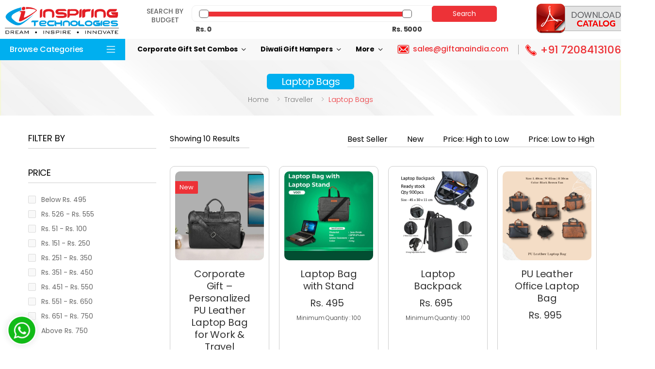

--- FILE ---
content_type: text/html; charset=UTF-8
request_url: https://inspiringtech.in/traveller/laptop-bags
body_size: 11935
content:
<!DOCTYPE html>
<!-- home | inner-page  -->
<html lang="en" class="no-stick-fixd-header">
<head>
<meta charset="UTF-8">
<meta http-equiv="X-UA-Compatible" content="IE=edge">
<meta name="viewport" content="width=device-width, initial-scale=1, shrink-to-fit=no">
<title>High-Quality Laptop Bags for Secure and Stylish Portability - INSPIRING TECHNOLOGIES</title>
<meta name="description" content="Explore our diverse collection of laptop bags designed to protect and enhance your portable computing experience. Choose from backpacks, messenger bags, sleeves, and briefcases with ergonomic features and durable materials. Shop now at INSPIRING TECHNOLOGIES.">
<link rel="icon" type="image/x-icon" href="https://inspiringtech.in/uploads/websites/1592480144_Inspiring Technologies.png" />
<link rel="icon" href="https://inspiringtech.in/uploads/websites/1592480144_Inspiring Technologies.png">
<meta name="apple-mobile-web-app-title" content="">
<meta name="application-name" content="">
<meta name="msapplication-TileColor" content="#cc9966">
<meta name="theme-color" content="#ffffff">
<link rel="stylesheet" href="https://inspiringtech.in/frontend/theme-2/assets/vendor/line-awesome/line-awesome/line-awesome/css/line-awesome.min.css">
<meta name="csrf-token" content="uwLGstavQaQ4XJR0VgfDR6qN40LbgEBzVDpRnbJi">
<link rel="stylesheet" href="https://inspiringtech.in/frontend/theme-2/assets/css/bootstrap.min.css">
<link rel="stylesheet" href="https://inspiringtech.in/frontend/theme-2/assets/css/plugins/owl-carousel/owl.carousel.css">
<link rel="stylesheet" href="https://inspiringtech.in/frontend/theme-2/assets/css/plugins/magnific-popup/magnific-popup.css">

<link rel="stylesheet" href="https://inspiringtech.in/frontend/theme-2/assets/css/style.css">
<link rel="stylesheet" href="https://inspiringtech.in/frontend/theme-2/assets/css/plugins/nouislider/nouislider.css">
<link rel="stylesheet" href="https://inspiringtech.in/frontend/theme-2/assets/css/color.css">
<link rel="stylesheet" href="https://inspiringtech.in/frontend/theme-2/assets/css/color-style.css">

<!-- Google tag (gtag.js) -->
<script async src="https://www.googletagmanager.com/gtag/js?id=G-LTER4GW2LE"></script>
<script>
  window.dataLayer = window.dataLayer || [];
  function gtag(){dataLayer.push(arguments);}
  gtag('js', new Date());

  gtag('config', 'G-LTER4GW2LE');
</script>
</head>
<body>
<div class="page-wrapper">
<header class="header header-10 header-intro-clearance">


    <div class="top-menu-contact d-sm-none d-lg-none d-md-none">
        <ul>
            <li><a href="mailto:sales@giftanaindia.com"><img src="https://inspiringtech.in/frontend/theme-2/assets/email-grey.jpg" />sales@giftanaindia.com</a></li>
            <li class="hot-line"><a href="tel:#"><img src="https://inspiringtech.in/frontend/theme-2/assets/call-grey.png" />+91 7208413106</a></li>
        </ul>
    </div>


<div class="header-middle">
<div class="container">
<div class="header-left">
<button class="mobile-menu-toggler">
<span class="sr-only">Toggle mobile menu</span>
<i class="icon-bars"></i>
</button>
<a href="https://inspiringtech.in" class="logo">
<img src="https://inspiringtech.in/uploads/websites/1592391883_Inspiring Technologies Logo.png" alt="Inspiring Tech" width="105" height="25">
</a>
</div><!-- End .header-left -->

<div class="header-center">

<div class="search-budget">
<span class="bugdet-label">Search by Budget</span>
<form action="https://inspiringtech.in/search" method="GET">
<!-- <input type="hidden" id="min-budget" value="">
<input type="hidden" id="max-budget" value=""> -->

<input type="hidden" id="min-budget" value="">
<input type="hidden" id="max-budget" value="">
<input type="hidden" id="budget" name="budget" value="">
<div class="filter-price">
<!-- <div class="filter-price-text">Search by Budget</div> -->
<div id="price-slider"></div>
<button class="budget-submit btn btn-primary" type="submit"> Search</button>
</div>
</form>
</div>
</div>

<div class="header-right">
<a target="_blank" class="download-catalog" href="https://inspiringtech.in/uploads//media/Giftana-Corporate-Gifting-Catalog-2025-without-price%20(2).pdf"><img src="https://inspiringtech.in/frontend/theme-2/assets/download-pdf.png" />  </a>

</div><!-- End .header-right -->
</div><!-- End .container -->
</div><!-- End .header-middle -->
<!-- sticky-header -->
<div class="header-bottom ">
<div class="container">
<div class="header-left">
<div class="dropdown category-dropdown show  is-on" data-visible="" >
<a href="javascript:void(0)" class="dropdown-toggle" role="button" data-toggle="dropdown" aria-haspopup="true" aria-expanded="true" data-display="static" title="Browse Categories">
Browse Categories
</a>

<div class="dropdown-menu  is-on" data-visible="">
<nav class="side-nav">
<ul class="menu-vertical sf-arrows">

<li class="megamenu-container"><a class="sf-with-ul" href="https://inspiringtech.in/gift-hampers">Gift Hampers</a><div class="megamenu"><div class="row no-gutters"><div class="col-md-12"><div class="menu-col"><div class="row"><div class="col-md-6"><div class="menu-title"><a href="https://inspiringtech.in/gift-hampers/diwali-gift-combos">Diwali Gift Combos</a></div><ul></ul></div><div class="col-md-6"><div class="menu-title"><a href="https://inspiringtech.in/gift-hampers/dinner-set">Dinner Set</a></div><ul></ul></div><div class="col-md-6"><div class="menu-title"><a href="https://inspiringtech.in/gift-hampers/diwali-gift-hampers">Diwali Gift Hampers</a></div><ul></ul></div><div class="col-md-6"><div class="menu-title"><a href="https://inspiringtech.in/gift-hampers/corporate-diwali-gift-hampers">Corporate Diwali Gift Hampers</a></div><ul></ul></div><div class="col-md-6"><div class="menu-title"><a href="https://inspiringtech.in/gift-hampers/corporate-diwali-gift-box">Corporate Diwali Gift Box</a></div><ul></ul></div><div class="col-md-6"><div class="menu-title"><a href="https://inspiringtech.in/gift-hampers/customized-corporate-diwali-gifts">Customized Corporate Diwali Gifts</a></div><ul></ul></div><div class="col-md-6"><div class="menu-title"><a href="https://inspiringtech.in/gift-hampers/diwali-gift-ideas-2023">Diwali Gift Ideas 2023</a></div><ul></ul></div><div class="col-md-6"><div class="menu-title"><a href="https://inspiringtech.in/gift-hampers/wooden-gift-hampers">Wooden Gift Hampers</a></div><ul></ul></div></div></div></div></div></div></li><li class="megamenu-container"><a class="sf-with-ul" href="https://inspiringtech.in/drinkware">Drinkware</a><div class="megamenu"><div class="row no-gutters"><div class="col-md-12"><div class="menu-col"><div class="row"><div class="col-md-6"><div class="menu-title"><a href="https://inspiringtech.in/drinkware/plastic-water-bottle">Plastic Water Bottle</a></div><ul></ul></div><div class="col-md-6"><div class="menu-title"><a href="https://inspiringtech.in/drinkware/kitchen-utility">Kitchen Utility</a></div><ul></ul></div><div class="col-md-6"><div class="menu-title"><a href="https://inspiringtech.in/drinkware/copper-bottles">Copper Bottles</a></div><ul></ul></div><div class="col-md-6"><div class="menu-title"><a href="https://inspiringtech.in/drinkware/stainless-steel-water-bottle">Stainless Steel Water Bottle</a></div><ul></ul></div><div class="col-md-6"><div class="menu-title"><a href="https://inspiringtech.in/drinkware/hot-cold-vacuum-flask">Hot & Cold Vacuum Flask</a></div><ul></ul></div><div class="col-md-6"><div class="menu-title"><a href="https://inspiringtech.in/drinkware/aluminium-water-bottle">Aluminium Water Bottle</a></div><ul></ul></div><div class="col-md-6"><div class="menu-title"><a href="https://inspiringtech.in/drinkware/coffee-mugs">Coffee Mugs</a></div><ul></ul></div><div class="col-md-6"><div class="menu-title"><a href="https://inspiringtech.in/drinkware/coasters">Coasters</a></div><ul></ul></div></div></div></div></div></div></li><li class="megamenu-container"><a class="sf-with-ul" href="https://inspiringtech.in/power-bank">Power Bank</a><div class="megamenu"><div class="row no-gutters"><div class="col-md-12"><div class="menu-col"><div class="row"><div class="col-md-6"><div class="menu-title"><a href="https://inspiringtech.in/power-bank/mini-power-bank">Mini Power Bank</a></div><ul></ul></div><div class="col-md-6"><div class="menu-title"><a href="https://inspiringtech.in/power-bank/card-shape-power-bank">Card Shape Power Bank</a></div><ul></ul></div><div class="col-md-6"><div class="menu-title"><a href="https://inspiringtech.in/power-bank/glow-power-bank">Glow Power Bank</a></div><ul></ul></div><div class="col-md-6"><div class="menu-title"><a href="https://inspiringtech.in/power-bank/wireless-power-bank">Wireless Power Bank</a></div><ul></ul></div><div class="col-md-6"><div class="menu-title"><a href="https://inspiringtech.in/power-bank/solar-power-bank-1">Solar Power Bank</a></div><ul></ul></div><div class="col-md-6"><div class="menu-title"><a href="https://inspiringtech.in/power-bank/high-capacity-power-bank">High Capacity Power Bank</a></div><ul></ul></div><div class="col-md-6"><div class="menu-title"><a href="https://inspiringtech.in/power-bank/multi-function-power-bank">Multi Function Power Bank</a></div><ul></ul></div><div class="col-md-6"><div class="menu-title"><a href="https://inspiringtech.in/power-bank/power-bank-diary">Power Bank Diary</a></div><ul></ul></div></div></div></div></div></div></li><li class="megamenu-container"><a class="sf-with-ul" href="https://inspiringtech.in/audio">Audio</a><div class="megamenu"><div class="row no-gutters"><div class="col-md-12"><div class="menu-col"><div class="row"><div class="col-md-6"><div class="menu-title"><a href="https://inspiringtech.in/audio/bluetooth-speakers">Bluetooth Speakers</a></div><ul></ul></div><div class="col-md-6"><div class="menu-title"><a href="https://inspiringtech.in/audio/wireless-headphones">Wireless Headphones</a></div><ul></ul></div><div class="col-md-6"><div class="menu-title"><a href="https://inspiringtech.in/audio/wireless-neckband">Wireless Neckband</a></div><ul></ul></div><div class="col-md-6"><div class="menu-title"><a href="https://inspiringtech.in/audio/wireless-earbuds">Wireless Earbuds</a></div><ul></ul></div></div></div></div></div></div></li><li class="megamenu-container"><a class="sf-with-ul" href="https://inspiringtech.in/mobile-accessories">Mobile Accessories</a><div class="megamenu"><div class="row no-gutters"><div class="col-md-12"><div class="menu-col"><div class="row"><div class="col-md-6"><div class="menu-title"><a href="https://inspiringtech.in/mobile-accessories/mobile-holder">Mobile Holder</a></div><ul></ul></div><div class="col-md-6"><div class="menu-title"><a href="https://inspiringtech.in/mobile-accessories/car-mobile-holder">Car Mobile Holder</a></div><ul></ul></div><div class="col-md-6"><div class="menu-title"><a href="https://inspiringtech.in/mobile-accessories/usb-data-cable">USB Data Cable </a></div><ul></ul></div><div class="col-md-6"><div class="menu-title"><a href="https://inspiringtech.in/mobile-accessories/other-accessories">Other Accessories</a></div><ul></ul></div></div></div></div></div></div></li><li class="megamenu-container"><a class="sf-with-ul" href="https://inspiringtech.in/office-utility">Office Utility</a><div class="megamenu"><div class="row no-gutters"><div class="col-md-12"><div class="menu-col"><div class="row"><div class="col-md-6"><div class="menu-title"><a href="https://inspiringtech.in/office-utility/office-diaries">Office Diaries</a></div><ul></ul></div><div class="col-md-6"><div class="menu-title"><a href="https://inspiringtech.in/office-utility/mousepad">Mousepad</a></div><ul></ul></div><div class="col-md-6"><div class="menu-title"><a href="https://inspiringtech.in/office-utility/table-clock">Table Clock</a></div><ul></ul></div><div class="col-md-6"><div class="menu-title"><a href="https://inspiringtech.in/office-utility/eco-friendly">Eco Friendly</a></div><ul></ul></div><div class="col-md-6"><div class="menu-title"><a href="https://inspiringtech.in/office-utility/card-holder">Card Holder</a></div><ul></ul></div></div></div></div></div></div></li><li class="megamenu-container"><a class="sf-with-ul" href="https://inspiringtech.in/home-living">Home & Living</a><div class="megamenu"><div class="row no-gutters"><div class="col-md-12"><div class="menu-col"><div class="row"><div class="col-md-6"><div class="menu-title"><a href="https://inspiringtech.in/home-living/book-lamp">Book Lamp</a></div><ul></ul></div><div class="col-md-6"><div class="menu-title"><a href="https://inspiringtech.in/home-living/table-lamp">Table Lamp</a></div><ul></ul></div></div></div></div></div></div></li><li class="megamenu-container"><a class="sf-with-ul" href="https://inspiringtech.in/traveller">Traveller</a><div class="megamenu"><div class="row no-gutters"><div class="col-md-12"><div class="menu-col"><div class="row"><div class="col-md-6"><div class="menu-title"><a href="https://inspiringtech.in/traveller/laptop-bags">Laptop Bags</a></div><ul></ul></div><div class="col-md-6"><div class="menu-title"><a href="https://inspiringtech.in/traveller/travel-bags-and-combos">Travel Bags and Combos</a></div><ul></ul></div><div class="col-md-6"><div class="menu-title"><a href="https://inspiringtech.in/traveller/travel-essentials">Travel Essentials</a></div><ul></ul></div></div></div></div></div></div></li><li class="megamenu-container"><a class="sf-with-ul" href="https://inspiringtech.in/usb-pendrive">USB Pendrive</a><div class="megamenu"><div class="row no-gutters"><div class="col-md-12"><div class="menu-col"><div class="row"><div class="col-md-6"><div class="menu-title"><a href="https://inspiringtech.in/usb-pendrive/30-usb-pendrive">3.0 USB Pendrive</a></div><ul></ul></div><div class="col-md-6"><div class="menu-title"><a href="https://inspiringtech.in/usb-pendrive/packaging">Packaging</a></div><ul></ul></div><div class="col-md-6"><div class="menu-title"><a href="https://inspiringtech.in/usb-pendrive/otg-pendrives">OTG Pendrives</a></div><ul></ul></div><div class="col-md-6"><div class="menu-title"><a href="https://inspiringtech.in/usb-pendrive/credit-card-usb">Credit Card USB</a></div><ul></ul></div><div class="col-md-6"><div class="menu-title"><a href="https://inspiringtech.in/usb-pendrive/diary-with-usb">Diary with USB</a></div><ul></ul></div><div class="col-md-6"><div class="menu-title"><a href="https://inspiringtech.in/usb-pendrive/swivel-usb">Swivel USB</a></div><ul></ul></div><div class="col-md-6"><div class="menu-title"><a href="https://inspiringtech.in/usb-pendrive/pen-with-usb">Pen with USB</a></div><ul></ul></div><div class="col-md-6"><div class="menu-title"><a href="https://inspiringtech.in/usb-pendrive/metal-usb">Metal USB</a></div><ul></ul></div><div class="col-md-6"><div class="menu-title"><a href="https://inspiringtech.in/usb-pendrive/crystal-usb">Crystal USB</a></div><ul></ul></div><div class="col-md-6"><div class="menu-title"><a href="https://inspiringtech.in/usb-pendrive/leather-usb">Leather USB</a></div><ul></ul></div><div class="col-md-6"><div class="menu-title"><a href="https://inspiringtech.in/usb-pendrive/wristband-usb">Wristband USB</a></div><ul></ul></div><div class="col-md-6"><div class="menu-title"><a href="https://inspiringtech.in/usb-pendrive/wooden-usb">Wooden USB</a></div><ul></ul></div><div class="col-md-6"><div class="menu-title"><a href="https://inspiringtech.in/usb-pendrive/cube-usb">Cube USB</a></div><ul></ul></div><div class="col-md-6"><div class="menu-title"><a href="https://inspiringtech.in/usb-pendrive/unique-usb">Unique USB</a></div><ul></ul></div></div></div></div></div></div></li><li class="megamenu-container"><a href="https://inspiringtech.in/keychain">Keychain</a></li>

<li class="view-all-cats"><a href="https://inspiringtech.in/categories">VIEW ALL CATEGORIES</a></li>

</ul><!-- End .menu-vertical -->
</nav><!-- End .side-nav -->
</div><!-- End .dropdown-menu -->
</div><!-- End .category-dropdown -->
</div><!-- End .col-lg-3 -->
<div class="header-center">
<nav class="main-nav">
<ul class="menu sf-arrows">

<li class=""><a class="sf-with-ul" href="https://www.inspiringtech.in/corporate-gift-sets-and-combos">Corporate Gift Set Combos</a><ul><li><a href="https://www.inspiringtech.in/corporate-gift-sets-and-combos/employee-welcome-kit">Employee Welcome Kit</a></li><li><a href="https://www.inspiringtech.in/corporate-gift-sets-and-combos/corporate-gift-set">Corporate Gift Set</a></li><li><a href="https://www.inspiringtech.in/corporate-gift-sets-and-combos/gift-set-combos">Gift Set Combos</a></li><li><a href="https://www.inspiringtech.in/corporate-gift-sets-and-combos/2-in-1-gift-sets">2 in 1 Gift Sets</a></li><li><a href="https://www.inspiringtech.in/corporate-gift-sets-and-combos/3-in-1-gift-sets">3 in 1 Gift Sets</a></li><li><a href="https://www.inspiringtech.in/corporate-gift-sets-and-combos/4-in-1-gift-sets">4 in 1 Gift Sets</a></li></ul></li><li class=""><a class="sf-with-ul" href="https://www.inspiringtech.in/gift-hampers">Diwali Gift Hampers</a><ul><li><a href="https://www.inspiringtech.in/gift-hampers/corporate-diwali-gift-box">Corporate Diwali Gift Box</a></li><li><a href="https://www.inspiringtech.in/gift-hampers/fire-crackers-chocolates">Fire Crackers Chocolates</a></li><li><a href="https://www.inspiringtech.in/diwali-corporate-gifts">Diwali Corporate Gifts</a></li><li><a href="https://www.inspiringtech.in/gift-hampers/corporate-diwali-gift-hampers">Corporate Diwali Gift Hampers</a></li><li><a href="https://www.inspiringtech.in/gift-hampers/customized-corporate-diwali-gifts">Customized Corporate Diwali Gifts</a></li><li><a href="https://www.inspiringtech.in/gift-hampers/diwali-gift-hampers">Diwali Gift Hampers</a></li><li><a href="https://www.inspiringtech.in/gift-hampers/diwali-gift-ideas-2021">Diwali Gift Ideas 2021</a></li><li><a href="https://www.inspiringtech.in/gift-hampers/edible-gift-hampers">Edible Gift Hampers</a></li><li><a href="https://www.inspiringtech.in/gift-hampers/personalised-gift-hampers">Personalised Gift Hampers</a></li><li><a href="https://www.inspiringtech.in/gift-hampers/wooden-gift-hampers">Wooden Gift Hampers</a></li></ul></li><li class=""><a class="sf-with-ul" href="https://www.inspiringtech.in/categories">More</a><ul><li><a href="https://www.inspiringtech.in/traveller">Traveller</a></li><li><a href="https://www.inspiringtech.in/office-utility">Office Utility</a></li><li><a href="https://www.inspiringtech.in/power-bank">Power Bank</a></li><li><a href="https://www.inspiringtech.in/usb-pendrive">USB Pendrive</a></li><li><a href="https://www.inspiringtech.in/health-fitness">Health & Fitness</a></li><li><a href="https://www.inspiringtech.in/make-in-india">Make In India</a></li><li><a href="https://www.inspiringtech.in/themes">Themes</a></li><li><a href="https://www.inspiringtech.in/brands">Brands</a></li><li><a href="https://www.inspiringtech.in/promotional-gifts">Promotional Gifts</a></li><li><a href="https://www.inspiringtech.in/corporate-gifts">Corporate Gifts</a></li><li><a href="https://www.inspiringtech.in/new-year-corporate-gifts">New Year Corporate Gifts</a></li></ul></li>


</ul><!-- End .menu -->
</nav><!-- End .main-nav -->
</div><!-- End .col-lg-9 -->
<div class="header-right">
<ul class="top-menu">
<li>

<ul>
<li><a href="mailto:sales@giftanaindia.com"><img src="https://inspiringtech.in/frontend/theme-2/assets/email-grey.jpg" />sales@giftanaindia.com</a></li>
<li class="hot-line"><a href="tel:#"><img src="https://inspiringtech.in/frontend/theme-2/assets/call-grey.png" />+91 7208413106</a></li>
<li class="mini-search">
    <div class="header-search">
        <form action="https://inspiringtech.in/search" method="get">
        <a href="#" class="search-toggle" role="button" title="Search"><i class="icon-search"></i></a>
            <div class="header-search-wrapper">
                <label for="q" class="sr-only">Search</label>
                <input type="search" value="" class="form-control" name="name" id="q" placeholder="Search in..." required>
            </div>
        </form>
    </div>

</li>
</ul>
</li>
</ul><!-- End .top-menu -->
</div>
</div><!-- End .container -->
</div>
</header>







<main class="main">


        <div class="page-header text-center" style="background-image: url('https://inspiringtech.in/frontend/theme-2/assets/images/page-header-bg.jpg')">
    <div class="container">
        <h1 class="page-title"><span>Laptop Bags</span></h1>
        <ol class="breadcrumb text-center">
            <li class="breadcrumb-item"><a href="https://inspiringtech.in">Home</a></li>
            
                                                                                                                            <li class="breadcrumb-item"><a href="https://inspiringtech.in/traveller">Traveller</a></li>
                                                                                                
            
            <li class="breadcrumb-item active" aria-current="page">Laptop Bags</li>
    </ol>    </div>
</div>
        <div class="mb-4"></div>


        <div class="page-content">
                <div class="container">
                    <div class="row">
                        <div class="col-lg-9">
                            <div class="toolbox">
                                <div class="toolbox-left">
                                    <div class="toolbox-info">
                                        Showing 10 Results
                                    </div><!-- End .toolbox-info -->
                                </div><!-- End .toolbox-left -->

                                <div class="toolbox-right">
                                    
                                    <ul class="filter-listing">
                                        <li><a class=""  href="https://inspiringtech.in/traveller/laptop-bags?sort=asc">Price: Low to High </a></li>

                                        <li><a class="" href="https://inspiringtech.in/traveller/laptop-bags?sort=desc">Price: High to Low</a></li>
                                        <li><a class="" href="https://inspiringtech.in/traveller/laptop-bags?sort=new">New</a></li>

                                        <li><a class="" href="https://inspiringtech.in/traveller/laptop-bags?sort=best_seller">Best Seller</a></li>
                                    </ul>

                                    <div class="toolbox-layout">

                                    </div>
                                </div><!-- End .toolbox-right -->
                            </div><!-- End .toolbox -->

                            <div class="products mb-3">
                                <div class="row justify-content-center product-block">



    
        <div class="col-md-3 wow zoomIn" data-wow-duration="0.5s" data-wow-offset="50">
            <div class="product product-7 text-center">
                <figure class="product-media">
                    
                <span class="product-label label-top">New</span>
                        <a href="https://inspiringtech.in/traveller/laptop-bags/corporate-gift--personalized-pu-leather-laptop-bag-for-work--travel">
        <img src="https://inspiringtech.in/uploads/products/1744698178_Laptop_Messenger_Bag_Gifts_for_Him_-_Blac.jpg" alt="Corporate Gift – Personalized PU Leather Laptop Bag for Work &amp; Travel" title="Corporate Gift – Personalized PU Leather Laptop Bag for Work &amp; Travel" class="product-image product-base-image">
            </a>

    
</figure>

<div class="product-body">
     
    <h3 class="product-title"><a href="https://inspiringtech.in/traveller/laptop-bags/corporate-gift--personalized-pu-leather-laptop-bag-for-work--travel">Corporate Gift – Personalized PU Leather Laptop Bag for Work &amp; Travel</a></h3>

    
<div class="product-price">
    <span class="new-price">Rs. 895</span>
    <!-- <span class="old-price">Rs. 840</span> -->
</div>

    <div class="product-cat min-quantiy">
        <a >Minimum Quantiy : 100</a>
    </div>
</div>
            </div>
        </div>
    
        <div class="col-md-3 wow zoomIn" data-wow-duration="0.5s" data-wow-offset="50">
            <div class="product product-7 text-center">
                <figure class="product-media">
        <a href="https://inspiringtech.in/traveller/laptop-bags/laptop-bag-with-stand">
        <img src="https://inspiringtech.in/uploads/products/1660812202_Laptop-Bag-with-Laptop-Stand-01.jpg" alt="Laptop Bag with Stand" title="Laptop Bag with Stand" class="product-image product-base-image">
                <img src="https://inspiringtech.in/uploads/products/1621846651_Laptop-Bag-with-Laptop-Stand-02.jpg" alt="Laptop Bag with Stand" title="Laptop Bag with Stand" class="product-image product-hover-image">
            </a>

    
</figure>

<div class="product-body">
     
    <h3 class="product-title"><a href="https://inspiringtech.in/traveller/laptop-bags/laptop-bag-with-stand">Laptop Bag with Stand</a></h3>

    
<div class="product-price">
    <span class="new-price">Rs. 495</span>
    <!-- <span class="old-price">Rs. 840</span> -->
</div>

    <div class="product-cat min-quantiy">
        <a >Minimum Quantiy : 100</a>
    </div>
</div>
            </div>
        </div>
    
        <div class="col-md-3 wow zoomIn" data-wow-duration="0.5s" data-wow-offset="50">
            <div class="product product-7 text-center">
                <figure class="product-media">
        <a href="https://inspiringtech.in/traveller/laptop-bags/laptop-backpack">
        <img src="https://inspiringtech.in/uploads/products/1660812215_Laptop-Backpack-01.jpg" alt="Laptop Backpack" title="Laptop Backpack" class="product-image product-base-image">
            </a>

    
</figure>

<div class="product-body">
     
    <h3 class="product-title"><a href="https://inspiringtech.in/traveller/laptop-bags/laptop-backpack">Laptop Backpack</a></h3>

    
<div class="product-price">
    <span class="new-price">Rs. 695</span>
    <!-- <span class="old-price">Rs. 840</span> -->
</div>

    <div class="product-cat min-quantiy">
        <a >Minimum Quantiy : 100</a>
    </div>
</div>
            </div>
        </div>
    
        <div class="col-md-3 wow zoomIn" data-wow-duration="0.5s" data-wow-offset="50">
            <div class="product product-7 text-center">
                <figure class="product-media">
        <a href="https://inspiringtech.in/traveller/laptop-bags/pu-leather-office-laptop-bag">
        <img src="https://inspiringtech.in/uploads/products/1660812227_PU-Leather-Laptop-Bag.png" alt="PU Leather Office Laptop Bag" title="PU Leather Office Laptop Bag" class="product-image product-base-image">
            </a>

    
</figure>

<div class="product-body">
     
    <h3 class="product-title"><a href="https://inspiringtech.in/traveller/laptop-bags/pu-leather-office-laptop-bag">PU Leather Office Laptop Bag</a></h3>

    
<div class="product-price">
    <span class="new-price">Rs. 995</span>
    <!-- <span class="old-price">Rs. 840</span> -->
</div>

</div>
            </div>
        </div>
    
        <div class="col-md-3 wow zoomIn" data-wow-duration="0.5s" data-wow-offset="50">
            <div class="product product-7 text-center">
                <figure class="product-media">
        <a href="https://inspiringtech.in/traveller/laptop-bags/gilmoreoaklaptopbag-2">
        <img src="https://inspiringtech.in/uploads/products/1643623689_Gilmore-Oak-Laptop-Bag (2).png" alt="Gilmore Oak Laptop Bag (2)" title="Gilmore Oak Laptop Bag (2)" class="product-image product-base-image">
            </a>

    
</figure>

<div class="product-body">
     
    <h3 class="product-title"><a href="https://inspiringtech.in/traveller/laptop-bags/gilmoreoaklaptopbag-2">Gilmore Oak Laptop Bag (2)</a></h3>

    
<div class="product-price">
    <span class="new-price">Rs. 1450</span>
    <!-- <span class="old-price">Rs. 840</span> -->
</div>

    <div class="product-cat min-quantiy">
        <a >Minimum Quantiy : 100</a>
    </div>
</div>
            </div>
        </div>
    
        <div class="col-md-3 wow zoomIn" data-wow-duration="0.5s" data-wow-offset="50">
            <div class="product product-7 text-center">
                <figure class="product-media">
        <a href="https://inspiringtech.in/traveller/laptop-bags/gilmoreoaklaptopbag">
        <img src="https://inspiringtech.in/uploads/products/1643623770_Gilmore-Oak-Laptop-Bag.png" alt="Gilmore Oak Laptop Bag" title="Gilmore Oak Laptop Bag" class="product-image product-base-image">
            </a>

    
</figure>

<div class="product-body">
     
    <h3 class="product-title"><a href="https://inspiringtech.in/traveller/laptop-bags/gilmoreoaklaptopbag">Gilmore Oak Laptop Bag</a></h3>

    
<div class="product-price">
    <span class="new-price">Rs. 1499</span>
    <!-- <span class="old-price">Rs. 840</span> -->
</div>

    <div class="product-cat min-quantiy">
        <a >Minimum Quantiy : 100</a>
    </div>
</div>
            </div>
        </div>
    
        <div class="col-md-3 wow zoomIn" data-wow-duration="0.5s" data-wow-offset="50">
            <div class="product product-7 text-center">
                <figure class="product-media">
        <a href="https://inspiringtech.in/traveller/laptop-bags/gilmoreoaklaptopsleeve">
        <img src="https://inspiringtech.in/uploads/products/1643624140_Gilmore-Oak-Laptop-Sleeve.png" alt="Gilmore Oak Laptop Sleeve" title="Gilmore Oak Laptop Sleeve" class="product-image product-base-image">
            </a>

    
</figure>

<div class="product-body">
     
    <h3 class="product-title"><a href="https://inspiringtech.in/traveller/laptop-bags/gilmoreoaklaptopsleeve">Gilmore Oak Laptop Sleeve</a></h3>

    
<div class="product-price">
    <span class="new-price">Rs. 595</span>
    <!-- <span class="old-price">Rs. 840</span> -->
</div>

    <div class="product-cat min-quantiy">
        <a >Minimum Quantiy : 100</a>
    </div>
</div>
            </div>
        </div>
    
        <div class="col-md-3 wow zoomIn" data-wow-duration="0.5s" data-wow-offset="50">
            <div class="product product-7 text-center">
                <figure class="product-media">
        <a href="https://inspiringtech.in/traveller/laptop-bags/gilmore-oak-ndm-leather-laptop-bag">
        <img src="https://inspiringtech.in/uploads/products/1643624260_Gilmore-Oak-NDM-Leather-Laptop-Bag.png" alt="Gilmore Oak NDM Leather Laptop Bag" title="Gilmore Oak NDM Leather Laptop Bag" class="product-image product-base-image">
            </a>

    
</figure>

<div class="product-body">
     
    <h3 class="product-title"><a href="https://inspiringtech.in/traveller/laptop-bags/gilmore-oak-ndm-leather-laptop-bag">Gilmore Oak NDM Leather Laptop Bag</a></h3>

    
<div class="product-price">
    <span class="new-price">Rs. 2500</span>
    <!-- <span class="old-price">Rs. 840</span> -->
</div>

    <div class="product-cat min-quantiy">
        <a >Minimum Quantiy : 100</a>
    </div>
</div>
            </div>
        </div>
    
        <div class="col-md-3 wow zoomIn" data-wow-duration="0.5s" data-wow-offset="50">
            <div class="product product-7 text-center">
                <figure class="product-media">
        <a href="https://inspiringtech.in/traveller/laptop-bags/gilmoreoakunisexcanvaslaptopbag-2">
        <img src="https://inspiringtech.in/uploads/products/1643624407_Gilmore-Oak-Unisex-Canvas-Laptop-Bag (2).png" alt="Gilmore Oak Unisex Canvas Laptop Bag (2)" title="Gilmore Oak Unisex Canvas Laptop Bag (2)" class="product-image product-base-image">
            </a>

    
</figure>

<div class="product-body">
     
    <h3 class="product-title"><a href="https://inspiringtech.in/traveller/laptop-bags/gilmoreoakunisexcanvaslaptopbag-2">Gilmore Oak Unisex Canvas Laptop Bag (2)</a></h3>

    
<div class="product-price">
    <span class="new-price">Rs. 1999</span>
    <!-- <span class="old-price">Rs. 840</span> -->
</div>

    <div class="product-cat min-quantiy">
        <a >Minimum Quantiy : 100</a>
    </div>
</div>
            </div>
        </div>
    
        <div class="col-md-3 wow zoomIn" data-wow-duration="0.5s" data-wow-offset="50">
            <div class="product product-7 text-center">
                <figure class="product-media">
        <a href="https://inspiringtech.in/traveller/laptop-bags/gilmoreoakunisexcanvaslaptopbag">
        <img src="https://inspiringtech.in/uploads/products/1660803313_Gilmore-Oak-Unisex-Canvas-Laptop-Bag.png" alt="Gilmore Oak Unisex Canvas Laptop Bag" title="Gilmore Oak Unisex Canvas Laptop Bag" class="product-image product-base-image">
            </a>

    
</figure>

<div class="product-body">
     
    <h3 class="product-title"><a href="https://inspiringtech.in/traveller/laptop-bags/gilmoreoakunisexcanvaslaptopbag">Gilmore Oak Unisex Canvas Laptop Bag</a></h3>

    
<div class="product-price">
    <span class="new-price">Rs. 2095</span>
    <!-- <span class="old-price">Rs. 840</span> -->
</div>

    <div class="product-cat min-quantiy">
        <a >Minimum Quantiy : 100</a>
    </div>
</div>
            </div>
        </div>
    
                                   
                                </div><!-- End .row -->
                            </div><!-- End .products -->

		<!-- https://inspiringtech.in/traveller/laptop-bags?page=1 -->
	        
        <!---->
        
        <style>


.pagination.pagination-circle .page-item.active .page-link {
    border-radius: 50%;
}
.pagination .page-item .page-link:hover {
    -webkit-transition: all .3s linear;
    transition: all .3s linear;
    border-radius: .125rem;
    background-color: #eee;
}
.pagination.pg-blue .page-item.active .page-link:hover {
    background-color: #BD5410;
}
.pagination .page-item.active .page-link {
    -webkit-transition: all .2s linear;
    transition: all .2s linear;
    border-radius: .125rem;
    background-color: #BD5410;
    color: #fff;
}
.pagination .page-item .page-link {
    -webkit-transition: all .3s linear;
    transition: all .3s linear;
    outline: 0;
    border: 0;
    background-color: transparent;
    font-size: .9rem;
    color: #999;
    font-weight:bold;
}
.pagination.pagination-circle .page-item .page-link:hover {
    border-radius: 50%;
}
.pagination.pagination-circle .page-item .page-link {
    margin-left: 2px;
    margin-right: 2px;
    border-radius: 50%;
    padding: 1.4rem;
}
.pagination .page-item.active .page-link{
    box-shadow: 0 2px 5px 0 rgba(0,0,0,.16), 0 2px 10px 0 rgba(0,0,0,.12);
}
.page-link{
  border:none!important;
}

/*--------- Pager4 ---------*/
.Pager4 .pagination .page-item .page-link{
  color:#BD5410;
  border:2px solid #BD5410 !important;
}
.Pager4 .pagination.pagination-circle .page-item.active .page-link {
    color:white;
}
.Pager4 .pagination.pagination-circle .page-item.active .page-link:hover{
  background-color:#BD5410;
}
.Pager4 .pagination .page-item .page-link.prev, .Pager4 .pagination .page-item .page-link.next{
  border:0!important;
}
.Pager4 .pagination .page-item .page-link.prev:hover, .Pager4 .pagination .page-item .page-link.next:hover{
  background-color:initial;
}
.Pager4 .pagination .page-item .page-link:hover {
    -webkit-transition: all .3s linear;
    transition: all .3s linear;
    border-radius: .125rem;
    background-color: #eee;
}
.Pager4 .pagination.pagination-circle .page-item .page-link:hover {
    border-radius: 50%;
}


</style>


<nav class="Pager4" aria-label="pagination example">
</nav>  
                    
                           
                        </div><!-- End .col-lg-9 -->
                        <!-- sticky-sidebar-left -->
                        <aside class="col-lg-3  order-lg-first">
                            <div class="sidebar  sidebar-shop">
                                
<div class="widget widget-collapsible">
    <h3 class="widget-title">
        <a data-toggle="collapse" href="#widget-0" role="button" aria-expanded="true" aria-controls="widget-0">
            Filter BY
        </a>

    </h3><!-- End .widget-title -->

    <div class="collapse show" id="widget-0">
        <div class="widget-body  p-0">
            <ul class="applied-filter">
                        </ul>
        </div>
    </div>
</div>



<div class="widget widget-collapsible">
    <h3 class="widget-title">
        <a data-toggle="collapse" href="#widget-4" role="button" aria-expanded="true" aria-controls="widget-4">
            Price
        </a>
    </h3><!-- End .widget-title -->

    <div class="collapse show" id="widget-4">
        <div class="widget-body">
            <div class="filter-items">
                
                <div class="filter-item">
                    <div class="custom-control custom-checkbox">
                        <a href="https://inspiringtech.in/traveller/laptop-bags?budget=-495"></a>
                        <input  name="budget" value="-495" type="checkbox" class="custom-control-input" id="price-start">
                        <label class="custom-control-label" for="price-start">Below Rs. 495</label>
                    </div><!-- End .custom-checkbox -->
                </div><!-- End .filter-item -->

                                                                
                                 <div class="filter-item">
                    <div class="custom-control custom-checkbox">
                        <a href="https://inspiringtech.in/traveller/laptop-bags?budget=526-555"></a>
                        <input  name="budget" type="checkbox" class="custom-control-input" id="price-0">
                        <label class="custom-control-label" for="price-0">Rs. 526 - Rs. 555</label>
                    </div><!-- End .custom-checkbox -->
                </div><!-- End .filter-item -->
                            
                                 <div class="filter-item">
                    <div class="custom-control custom-checkbox">
                        <a href="https://inspiringtech.in/traveller/laptop-bags?budget=51-100"></a>
                        <input  name="budget" type="checkbox" class="custom-control-input" id="price-1">
                        <label class="custom-control-label" for="price-1">Rs. 51 - Rs. 100</label>
                    </div><!-- End .custom-checkbox -->
                </div><!-- End .filter-item -->
                            
                                 <div class="filter-item">
                    <div class="custom-control custom-checkbox">
                        <a href="https://inspiringtech.in/traveller/laptop-bags?budget=151-250"></a>
                        <input  name="budget" type="checkbox" class="custom-control-input" id="price-2">
                        <label class="custom-control-label" for="price-2">Rs. 151 - Rs. 250</label>
                    </div><!-- End .custom-checkbox -->
                </div><!-- End .filter-item -->
                            
                                 <div class="filter-item">
                    <div class="custom-control custom-checkbox">
                        <a href="https://inspiringtech.in/traveller/laptop-bags?budget=251-350"></a>
                        <input  name="budget" type="checkbox" class="custom-control-input" id="price-3">
                        <label class="custom-control-label" for="price-3">Rs. 251 - Rs. 350</label>
                    </div><!-- End .custom-checkbox -->
                </div><!-- End .filter-item -->
                            
                                 <div class="filter-item">
                    <div class="custom-control custom-checkbox">
                        <a href="https://inspiringtech.in/traveller/laptop-bags?budget=351-450"></a>
                        <input  name="budget" type="checkbox" class="custom-control-input" id="price-4">
                        <label class="custom-control-label" for="price-4">Rs. 351 - Rs. 450</label>
                    </div><!-- End .custom-checkbox -->
                </div><!-- End .filter-item -->
                            
                                 <div class="filter-item">
                    <div class="custom-control custom-checkbox">
                        <a href="https://inspiringtech.in/traveller/laptop-bags?budget=451-550"></a>
                        <input  name="budget" type="checkbox" class="custom-control-input" id="price-5">
                        <label class="custom-control-label" for="price-5">Rs. 451 - Rs. 550</label>
                    </div><!-- End .custom-checkbox -->
                </div><!-- End .filter-item -->
                            
                                 <div class="filter-item">
                    <div class="custom-control custom-checkbox">
                        <a href="https://inspiringtech.in/traveller/laptop-bags?budget=551-650"></a>
                        <input  name="budget" type="checkbox" class="custom-control-input" id="price-6">
                        <label class="custom-control-label" for="price-6">Rs. 551 - Rs. 650</label>
                    </div><!-- End .custom-checkbox -->
                </div><!-- End .filter-item -->
                            
                                 <div class="filter-item">
                    <div class="custom-control custom-checkbox">
                        <a href="https://inspiringtech.in/traveller/laptop-bags?budget=651-750"></a>
                        <input  name="budget" type="checkbox" class="custom-control-input" id="price-7">
                        <label class="custom-control-label" for="price-7">Rs. 651 - Rs. 750</label>
                    </div><!-- End .custom-checkbox -->
                </div><!-- End .filter-item -->
                             <div class="filter-item">
                    <div class="custom-control custom-checkbox">
                        <a href="https://inspiringtech.in/traveller/laptop-bags?budget=750-"></a>
                        <input  name="budget" type="checkbox" value="750-" class="custom-control-input" id="price-end">
                        <label class="custom-control-label" for="price-end">Above Rs. 750</label>
                    </div><!-- End .custom-checkbox -->
                </div><!-- End .filter-item -->
            </div><!-- End .filter-items -->
        </div><!-- End .widget-body -->
    </div><!-- End .collapse -->
</div><!-- End .widget -->





<div class="widget widget-collapsible">
    <h3 class="widget-title">
        <a data-toggle="collapse" href="#widget-1" role="button" aria-expanded="true" aria-controls="widget-1">
            Category
        </a>
    </h3><!-- End .widget-title -->
    <div class="collapse show" id="widget-1">
        <div class="widget-body">
            <div class="filter-items filter-items-count">
	                                <div class="filter-item">
                       <div class="custom-control custom-checkbox">
                          <a href="https://inspiringtech.in/traveller/laptop-bags?category=312"></a>
                          <input  type="checkbox" class="custom-control-input" value="laptop-bags" id="cat-312">
                          <label class="custom-control-label" for="cat-312">Laptop Bags</label>
                       </div>
                    </div>
                                    <div class="filter-item">
                       <div class="custom-control custom-checkbox">
                          <a href="https://inspiringtech.in/traveller/laptop-bags?category=304"></a>
                          <input  type="checkbox" class="custom-control-input" value="travel-bags-and-combos" id="cat-304">
                          <label class="custom-control-label" for="cat-304">Travel Bags and Combos</label>
                       </div>
                    </div>
                                    <div class="filter-item">
                       <div class="custom-control custom-checkbox">
                          <a href="https://inspiringtech.in/traveller/laptop-bags?category=305"></a>
                          <input  type="checkbox" class="custom-control-input" value="travel-essentials" id="cat-305">
                          <label class="custom-control-label" for="cat-305">Travel Essentials</label>
                       </div>
                    </div>
                
            </div><!-- End .filter-items -->
        </div><!-- End .widget-body -->
    </div><!-- End .collapse -->
</div><!-- End .widget -->











 

                                
                            </div><!-- End .sidebar sidebar-shop -->
                        </aside><!-- End .col-lg-3 -->
                    </div><!-- End .row -->
                </div><!-- End .container -->

                                    <div class="pt-1 mb-1 pb-1">
                        <div class="container head_border_bottom text-left">
                            <p style="margin-left:0px;">INSPIRING TECHNOLOGIES - Laptop Bags Category</p><p style="margin-left:0px;">Introduction: Welcome to the Laptop Bags category at INSPIRING TECHNOLOGIES. Discover a diverse range of laptop bags designed to protect and enhance your portable computing experience. Our collection offers high-quality and stylish solutions to suit every need.</p><h4 style="margin-left:0px;">Product Range:</h4><ol><li>Laptop backpacks: Find ergonomic backpacks with dedicated laptop compartments for comfortable and secure carrying.</li><li>Laptop messenger bags: Explore sleek and professional messenger-style bags designed to keep your laptop safe during commutes or business trips.</li><li>Laptop sleeves: Choose from slim and lightweight sleeves that provide excellent protection for your laptop while on the go.</li><li>Laptop briefcases: Discover sophisticated briefcases that combine style and functionality, perfect for professionals and business travelers.</li><li>Rolling laptop bags: Explore convenient rolling bags with built-in wheels and handles for effortless transport of your laptop and accessories.</li><li>more</li></ol><h4 style="margin-left:0px;">Features and Keywords: Our laptop bags come with a range of features to meet your specific requirements:</h4><ul><li>Padded laptop compartments</li><li>Multiple storage pockets</li><li>Water-resistant materials</li><li>Adjustable straps for comfort</li><li>RFID protection for enhanced security</li><li>Durable and high-quality materials</li><li>Stylish designs and colors</li></ul><p style="margin-left:0px;">Best laptop bags, Laptop backpacks for travel, Professional laptop bags, Laptop bags for business professionals, Stylish laptop bags, Laptop bags with extra storage, Waterproof laptop bags, Laptop bags with TSA-friendly design, Lightweight laptop bags, Laptop bags for college students, Laptop bags with ergonomic features, Laptop bags for MacBook/PC, Trendy laptop bags, Secure laptop bags, Laptop bags for frequent travelers</p><p style="margin-left:0px;">Conclusion: Upgrade your laptop carrying experience with our range of laptop bags at INSPIRING TECHNOLOGIES. Our collection offers stylish designs, durable construction, and functional features to protect your valuable device. Find the perfect laptop bag that suits your needs and reflects your personal style. Shop confidently knowing that quality and innovation are our top priorities.</p>
                        </div><!-- End .container -->
                    </div><!-- End .bg-light pt-5 pb-5 -->
                                
            </div><!-- End .page-content -->
        </main>

    









<footer class="footer footer-2">
    
        <div class="container">
            <div class="row">
                        <div class="col-sm-12 col-lg-6">
                            <div class="widget widget-about">
                                                    <img src="https://inspiringtech.in/uploads/websites/1592391883_Inspiring Technologies Logo.png" class="footer-logo" alt="Footer Logo" width="225">
                        
                         
                        <p><p style="text-align:justify;"><span style="color:hsl(0,75%,60%);"><strong>INSPIRING</strong></span><strong> </strong><span style="color:hsl(210,75%,60%);"><strong>TECHNOLOGIES</strong></span> is a CORPORATE GIFTING company, which provides the largest range of branded items in India backed up by quality consulting, flexible service, and ongoing support. <span style="color:hsl(0,75%,60%);"><strong>INSPIRING</strong></span><span style="color:hsl(210,75%,60%);"><strong> TECHNOLOGIES</strong></span> furnish you with the best <a href="https://inspiringtech.in/corporate-gifts"><span style="color:hsl(0,75%,60%);">CORPORATE GIFTS</span></a> idea for your campaigns and customized products. We serve best in <a href="https://www.inspiringtech.in/promotional-gifts"><span style="color:hsl(0,75%,60%);">PROMOTIONAL CORPORATE GIVEAWAY GIFTS.</span></a> Our experience also allows us to meet challenging bulk orders and our widespread overseas network assures excellent import services and on-time delivery. <a href="https://inspiringtech.in/about-us"><span style="color:hsl(0,75%,60%);">Read more…</span></a></p></p>

                        
                        <div class="widget-about-info">
                            <div class="row">
                                <div class="col-sm-12 footer-contact col-md-12">
                                    <a class="color-red" href="mailto:sales@giftanaindia.com"><img src="https://inspiringtech.in/frontend/theme-2/assets/email-grey.jpg" /> sales@giftanaindia.com</a>
                                    <a class="color-red" href="tel:+91 7208413106"><img src="https://inspiringtech.in/frontend/theme-2/assets/call-grey.png" /> +91 7208413106</a>


                            <div class="social-icons social-icons-color">
            
                                                                    <a href="https://www.facebook.com/inspiringtechin/" class="social-icon social-facebook" title="Facebook" target="_blank"><i class="icon-facebook-f"></i></a>
                                                                                                    <a href="https://twitter.com/inspiringtechin" class="social-icon social-twitter" title="Twitter" target="_blank"><i class="icon-twitter"></i></a>
                                                                                                    <a href="https://www.instagram.com/inspiringtech.in/" class="social-icon social-instagram" title="Instagram" target="_blank"><i class="icon-instagram"></i></a>
                                                                                                    <a href="https://www.youtube.com/channel/UC3WUnS9TghdEMJkADxbJVDQ/videos" class="social-icon social-youtube" title="Youtube" target="_blank"><i class="icon-youtube"></i></a>
                                                                                                    <a href="https://www.linkedin.com/in/giftana/detail/recent-activity/shares/" class="social-icon social-linkedin" title="Linkedin" target="_blank"><i class="icon-linkedin"></i></a>
                                                                                                </div>


                                </div><!-- End .col-sm-6 -->
                                
                            </div><!-- End .row -->
                        </div><!-- End .widget-about-info -->
                    </div><!-- End .widget about-widget -->
                </div><!-- End .col-sm-12 col-lg-3 -->
                    
                                            <div class="col-sm-4 col-lg-2">
                            <div class="widget">
                                <h4 class="widget-title">Product By Price</h4>

                                <ul><li><a href="https://inspiringtech.in/search?budget=0-20">Below Rs. 20</a></li><li><a href="https://inspiringtech.in/search?budget=20-50">Rs. 20-50</a></li><li><a href="https://inspiringtech.in/search?budget=50-100">Rs. 50-100</a></li><li><a href="https://inspiringtech.in/search?budget=100-200">Rs. 100-200</a></li><li><a href="https://inspiringtech.in/search?budget=200-300">Rs. 200-300</a></li><li><a href="https://inspiringtech.in/search?budget=300-400">Rs. 300-400</a></li><li><a href="https://inspiringtech.in/search?budget=400-600">Rs. 400-600</a></li><li><a href="https://inspiringtech.in/search?budget=600-1000">Rs. 600-1000</a></li><li><a href="https://inspiringtech.in/search?budget=1000-10000">Rs. 1000 Above</a></li></ul>

                            </div>
                        </div>
                    
                                            <div class="col-sm-4 col-lg-2">
                            <div class="widget">
                                <h4 class="widget-title">Quick Links</h4>

                                <ul><li><a href="https://inspiringtech.in/">Home</a></li><li><a href="https://inspiringtech.in/covid-19-essentials">COVID-19</a></li><li><a href="https://inspiringtech.in/themes">Themes</a></li><li><a href="https://www.brandedcorporategiftsindia.com/">Brands</a></li><li><a href="https://inspiringtech.in/blog">Blog</a></li><li><a href="https://inspiringtech.in/contact-us">Contact</a></li><li><a href="https://inspiringtech.in/about-us">About Us</a></li><li><a href="https://inspiringtech.in/videos">Product Videos</a></li><li><a href="https://inspiringtech.in/our-work">Our Work</a></li></ul>

                            </div>
                        </div>
                    
                                            <div class="col-sm-4 col-lg-2">
                            <div class="widget">
                                <h4 class="widget-title">Gifts by Choice</h4>

                                <ul><li><a href="https://inspiringtech.in/make-in-india">Make in India</a></li><li><a href="https://inspiringtech.in/corporate-gifts">Corporate Gifts</a></li><li><a href="https://inspiringtech.in/diwali-corporate-gifts">Diwali Corporate Gifts</a></li><li><a href="https://inspiringtech.in/new-year-corporate-gifts">New Year Corporate Gifts</a></li><li><a href="https://inspiringtech.in/promotional-gifts">Promotional Gifts</a></li><li><a href="https://inspiringtech.in/unique-corporate-gifts">Unique Corporate Gifts</a></li><li><a href="https://inspiringtech.in/business-gifts">Business Gifts</a></li><li><a href="https://inspiringtech.in/themes/quick-dispatch">Quick Dispatch</a></li><li><a href="http://booklamp.in/">Book Lamp</a></li><li><a href="https://www.customizedcorporategifts.com/">Customized Corporate Gifts</a></li><li><a href="https://bestcorporategiftsmumbai.com/">Best Corporate Gifts</a></li></ul>

                            </div>
                        </div>
                    
                    

                        

                       </div>
                    </div>

<div class="footer-middle border-0">
        <div class="container">
            <div class="row">

                                                            <div class="col-sm-4 col-lg-2">
                    <div class="widget">
                        
                        <h4 class="widget-title"><a href="https://inspiringtech.in/gift-hampers"> Gift Hampers</a></h4>
                                                    <ul class="widget-list">
                                                                                                
                                    <li><a href="https://inspiringtech.in/gift-hampers/diwali-gift-combos">Diwali Gift Combos</a></li>
                                                                                                
                                    <li><a href="https://inspiringtech.in/gift-hampers/dinner-set">Dinner Set</a></li>
                                                                                                
                                    <li><a href="https://inspiringtech.in/gift-hampers/diwali-gift-hampers">Diwali Gift Hampers</a></li>
                                                                                                
                                    <li><a href="https://inspiringtech.in/gift-hampers/corporate-diwali-gift-hampers">Corporate Diwali Gift Hampers</a></li>
                                                                                                
                                    <li><a href="https://inspiringtech.in/gift-hampers/corporate-diwali-gift-box">Corporate Diwali Gift Box</a></li>
                                                                                                
                                    <li><a href="https://inspiringtech.in/gift-hampers/customized-corporate-diwali-gifts">Customized Corporate Diwali Gifts</a></li>
                                                                                                
                                    <li><a href="https://inspiringtech.in/gift-hampers/diwali-gift-ideas-2023">Diwali Gift Ideas 2023</a></li>
                                                                                                
                                    <li><a href="https://inspiringtech.in/gift-hampers/wooden-gift-hampers">Wooden Gift Hampers</a></li>
                                                            </ul>
                                            </div>
                </div>
                                                                            <div class="col-sm-4 col-lg-2">
                    <div class="widget">
                        
                        <h4 class="widget-title"><a href="https://inspiringtech.in/diwali-corporate-gifts"> Diwali Corporate Gifts</a></h4>
                                                    <ul class="widget-list">
                                                            </ul>
                                            </div>
                </div>
                                                                            <div class="col-sm-4 col-lg-2">
                    <div class="widget">
                        
                        <h4 class="widget-title"><a href="https://inspiringtech.in/drinkware"> Drinkware</a></h4>
                                                    <ul class="widget-list">
                                                                                                
                                    <li><a href="https://inspiringtech.in/drinkware/plastic-water-bottle">Plastic Water Bottle</a></li>
                                                                                                
                                    <li><a href="https://inspiringtech.in/drinkware/kitchen-utility">Kitchen Utility</a></li>
                                                                                                
                                    <li><a href="https://inspiringtech.in/drinkware/copper-bottles">Copper Bottles</a></li>
                                                                                                
                                    <li><a href="https://inspiringtech.in/drinkware/stainless-steel-water-bottle">Stainless Steel Water Bottle</a></li>
                                                                                                
                                    <li><a href="https://inspiringtech.in/drinkware/hot-cold-vacuum-flask">Hot &amp; Cold Vacuum Flask</a></li>
                                                                                                
                                    <li><a href="https://inspiringtech.in/drinkware/aluminium-water-bottle">Aluminium Water Bottle</a></li>
                                                                                                
                                    <li><a href="https://inspiringtech.in/drinkware/coffee-mugs">Coffee Mugs</a></li>
                                                                                                
                                    <li><a href="https://inspiringtech.in/drinkware/coasters">Coasters</a></li>
                                                            </ul>
                                            </div>
                </div>
                                                                            <div class="col-sm-4 col-lg-2">
                    <div class="widget">
                        
                        <h4 class="widget-title"><a href="https://inspiringtech.in/power-bank"> Power Bank</a></h4>
                                                    <ul class="widget-list">
                                                                                                
                                    <li><a href="https://inspiringtech.in/power-bank/mini-power-bank">Mini Power Bank</a></li>
                                                                                                
                                    <li><a href="https://inspiringtech.in/power-bank/card-shape-power-bank">Card Shape Power Bank</a></li>
                                                                                                
                                    <li><a href="https://inspiringtech.in/power-bank/glow-power-bank">Glow Power Bank</a></li>
                                                                                                
                                    <li><a href="https://inspiringtech.in/power-bank/wireless-power-bank">Wireless Power Bank</a></li>
                                                                                                
                                    <li><a href="https://inspiringtech.in/power-bank/solar-power-bank-1">Solar Power Bank</a></li>
                                                                                                
                                    <li><a href="https://inspiringtech.in/power-bank/high-capacity-power-bank">High Capacity Power Bank</a></li>
                                                                                                
                                    <li><a href="https://inspiringtech.in/power-bank/multi-function-power-bank">Multi Function Power Bank</a></li>
                                                                                                
                                    <li><a href="https://inspiringtech.in/power-bank/power-bank-diary">Power Bank Diary</a></li>
                                                            </ul>
                                            </div>
                </div>
                                                                            <div class="col-sm-4 col-lg-2">
                    <div class="widget">
                        
                        <h4 class="widget-title"><a href="https://inspiringtech.in/audio"> Audio</a></h4>
                                                    <ul class="widget-list">
                                                                                                
                                    <li><a href="https://inspiringtech.in/audio/bluetooth-speakers">Bluetooth Speakers</a></li>
                                                                                                
                                    <li><a href="https://inspiringtech.in/audio/wireless-headphones">Wireless Headphones</a></li>
                                                                                                
                                    <li><a href="https://inspiringtech.in/audio/wireless-neckband">Wireless Neckband</a></li>
                                                                                                
                                    <li><a href="https://inspiringtech.in/audio/wireless-earbuds">Wireless Earbuds</a></li>
                                                            </ul>
                                            </div>
                </div>
                                                                                                             <div class="col-sm-4 col-lg-2">
                    <div class="widget">
                        
                        <h4 class="widget-title"><a href="https://inspiringtech.in/corporate-gift-sets-and-combos"> Corporate Gift Sets and Combos</a></h4>
                                                    <ul class="widget-list">
                                                                                                
                                    <li><a href="https://inspiringtech.in/corporate-gift-sets-and-combos/pens">Pens</a></li>
                                                                                                
                                    <li><a href="https://inspiringtech.in/corporate-gift-sets-and-combos/diary-pen-gift-sets">Diary Pen Gift Sets</a></li>
                                                                                                
                                    <li><a href="https://inspiringtech.in/corporate-gift-sets-and-combos/employee-welcome-kit">Employee Welcome Kit</a></li>
                                                                                                
                                    <li><a href="https://inspiringtech.in/corporate-gift-sets-and-combos/corporate-gift-set">Corporate Gift Set</a></li>
                                                                                                
                                    <li><a href="https://inspiringtech.in/corporate-gift-sets-and-combos/gift-set-combos">Gift Set Combos</a></li>
                                                                                                
                                    <li><a href="https://inspiringtech.in/corporate-gift-sets-and-combos/2-in-1-gift-sets">2 in 1 Gift Sets</a></li>
                                                                                                
                                    <li><a href="https://inspiringtech.in/corporate-gift-sets-and-combos/3-in-1-gift-sets">3 in 1 Gift Sets</a></li>
                                                                                                
                                    <li><a href="https://inspiringtech.in/corporate-gift-sets-and-combos/4-in-1-gift-sets">4 in 1 Gift Sets</a></li>
                                                            </ul>
                                            </div>
                </div>
                                                                            <div class="col-sm-4 col-lg-2">
                    <div class="widget">
                        
                        <h4 class="widget-title"><a href="https://inspiringtech.in/mobile-accessories"> Mobile Accessories</a></h4>
                                                    <ul class="widget-list">
                                                                                                
                                    <li><a href="https://inspiringtech.in/mobile-accessories/mobile-holder">Mobile Holder</a></li>
                                                                                                
                                    <li><a href="https://inspiringtech.in/mobile-accessories/car-mobile-holder">Car Mobile Holder</a></li>
                                                                                                
                                    <li><a href="https://inspiringtech.in/mobile-accessories/usb-data-cable">USB Data Cable </a></li>
                                                                                                
                                    <li><a href="https://inspiringtech.in/mobile-accessories/other-accessories">Other Accessories</a></li>
                                                            </ul>
                                            </div>
                </div>
                                                                            <div class="col-sm-4 col-lg-2">
                    <div class="widget">
                        
                        <h4 class="widget-title"><a href="https://inspiringtech.in/office-utility"> Office Utility</a></h4>
                                                    <ul class="widget-list">
                                                                                                
                                    <li><a href="https://inspiringtech.in/office-utility/office-diaries">Office Diaries</a></li>
                                                                                                
                                    <li><a href="https://inspiringtech.in/office-utility/mousepad">Mousepad</a></li>
                                                                                                
                                    <li><a href="https://inspiringtech.in/office-utility/table-clock">Table Clock</a></li>
                                                                                                
                                    <li><a href="https://inspiringtech.in/office-utility/eco-friendly">Eco Friendly</a></li>
                                                                                                
                                    <li><a href="https://inspiringtech.in/office-utility/card-holder">Card Holder</a></li>
                                                            </ul>
                                            </div>
                </div>
                                                                            <div class="col-sm-4 col-lg-2">
                    <div class="widget">
                        
                        <h4 class="widget-title"><a href="https://inspiringtech.in/home-living"> Home &amp; Living</a></h4>
                                                    <ul class="widget-list">
                                                                                                
                                    <li><a href="https://inspiringtech.in/home-living/book-lamp">Book Lamp</a></li>
                                                                                                
                                    <li><a href="https://inspiringtech.in/home-living/table-lamp">Table Lamp</a></li>
                                                            </ul>
                                            </div>
                </div>
                                                                            <div class="col-sm-4 col-lg-2">
                    <div class="widget">
                        
                        <h4 class="widget-title"><a href="https://inspiringtech.in/traveller"> Traveller</a></h4>
                                                    <ul class="widget-list">
                                                                                                
                                    <li><a href="https://inspiringtech.in/traveller/laptop-bags">Laptop Bags</a></li>
                                                                                                
                                    <li><a href="https://inspiringtech.in/traveller/travel-bags-and-combos">Travel Bags and Combos</a></li>
                                                                                                
                                    <li><a href="https://inspiringtech.in/traveller/travel-essentials">Travel Essentials</a></li>
                                                            </ul>
                                            </div>
                </div>
                                                                            <div class="col-sm-4 col-lg-2">
                    <div class="widget">
                        
                        <h4 class="widget-title"><a href="https://inspiringtech.in/usb-pendrive"> USB Pendrive</a></h4>
                                                    <ul class="widget-list">
                                                                                                
                                    <li><a href="https://inspiringtech.in/usb-pendrive/30-usb-pendrive">3.0 USB Pendrive</a></li>
                                                                                                
                                    <li><a href="https://inspiringtech.in/usb-pendrive/packaging">Packaging</a></li>
                                                                                                
                                    <li><a href="https://inspiringtech.in/usb-pendrive/otg-pendrives">OTG Pendrives</a></li>
                                                                                                
                                    <li><a href="https://inspiringtech.in/usb-pendrive/credit-card-usb">Credit Card USB</a></li>
                                                                                                
                                    <li><a href="https://inspiringtech.in/usb-pendrive/diary-with-usb">Diary with USB</a></li>
                                                                                                
                                    <li><a href="https://inspiringtech.in/usb-pendrive/swivel-usb">Swivel USB</a></li>
                                                                                                
                                    <li><a href="https://inspiringtech.in/usb-pendrive/pen-with-usb">Pen with USB</a></li>
                                                                                                
                                    <li><a href="https://inspiringtech.in/usb-pendrive/metal-usb">Metal USB</a></li>
                                                                                                
                                    <li><a href="https://inspiringtech.in/usb-pendrive/crystal-usb">Crystal USB</a></li>
                                                                                                
                                    <li><a href="https://inspiringtech.in/usb-pendrive/leather-usb">Leather USB</a></li>
                                                                                                
                                    <li><a href="https://inspiringtech.in/usb-pendrive/wristband-usb">Wristband USB</a></li>
                                                                                                
                                    <li><a href="https://inspiringtech.in/usb-pendrive/wooden-usb">Wooden USB</a></li>
                                                                                                
                                    <li><a href="https://inspiringtech.in/usb-pendrive/cube-usb">Cube USB</a></li>
                                                                                                
                                    <li><a href="https://inspiringtech.in/usb-pendrive/unique-usb">Unique USB</a></li>
                                                            </ul>
                                            </div>
                </div>
                                                                            <div class="col-sm-4 col-lg-2">
                    <div class="widget">
                        
                        <h4 class="widget-title"><a href="https://inspiringtech.in/promotional-gifts"> Promotional Gifts</a></h4>
                                                    <ul class="widget-list">
                                                            </ul>
                                            </div>
                </div>
                                                                            <div class="col-sm-4 col-lg-2">
                    <div class="widget">
                        
                        <h4 class="widget-title"><a href="https://inspiringtech.in/corporate-gifts"> Corporate Gifts</a></h4>
                                                    <ul class="widget-list">
                                                            </ul>
                                            </div>
                </div>
                                                                                                             <div class="col-sm-4 col-lg-2">
                    <div class="widget">
                        
                        <h4 class="widget-title"><a href="https://inspiringtech.in/health-fitness"> Health &amp; Fitness</a></h4>
                                                    <ul class="widget-list">
                                                                                                
                                    <li><a href="https://inspiringtech.in/health-fitness/fitness-band">Fitness Band</a></li>
                                                                                             </ul>
                                            </div>
                </div>
                                                                            <div class="col-sm-4 col-lg-2">
                    <div class="widget">
                        
                        <h4 class="widget-title"><a href="https://inspiringtech.in/home-kitchen"> Home &amp; Kitchen</a></h4>
                                                    <ul class="widget-list">
                                                                                                
                                    <li><a href="https://inspiringtech.in/home-kitchen/electronics">Electronics</a></li>
                                                            </ul>
                                            </div>
                </div>
                                                                            <div class="col-sm-4 col-lg-2">
                    <div class="widget">
                        
                        <h4 class="widget-title"><a href="https://inspiringtech.in/keychain"> Keychain</a></h4>
                                                    <ul class="widget-list">
                                                            </ul>
                                            </div>
                </div>
                                                                                                                                                                                                                                                                                                                                                                      
               
            </div><!-- End .row -->

                            <div class="row">
                    <div class="col-md-12">
                        <div class="footer_locations">
                            <p>Locations we serve: </p>
                            <ul><li><a href="https://inspiringtech.in/corporate-gifts-in-mumbai"><span style="color:hsl(0,75%,60%);"><strong>Mumbai</strong></span></a></li><li><a href="https://inspiringtech.in/unique-corporate-gifting-ideas-in-hyderabad"><span style="color:hsl(210,75%,60%);"><strong>Hyderabad</strong></span></a></li><li><a href="https://inspiringtech.in/bangalore-corporate-gifts"><span style="color:hsl(0,75%,60%);"><strong>Bangalore</strong></span></a></li><li><span style="color:hsl(210,75%,60%);"><strong>Chennai</strong></span></li><li><span style="color:hsl(0,75%,60%);"><strong>Pune</strong></span></li><li><span style="color:hsl(210,75%,60%);"><strong>Kerala</strong></span></li><li><span style="color:hsl(0,75%,60%);"><strong>Lucknow</strong></span></li><li><span style="color:hsl(210,75%,60%);"><strong>Pondicherry</strong></span></li></ul>
                        </div>
                    </div>
                </div>
            
        </div><!-- End .container -->
    </div><!-- End .footer-middle -->

    <div class="footer-bottom">
        <div class="container">
            <div class="row">
                <div class="col-md-12">
                    <p class="footer-copyright">Copyright © 2020 - Inspiring Technologies. All Rights Reserved | All Brand names, logos, trademarks, and certain artworks are the property of their respective owners.</p>
            </div>

         

        </div>


        </div><!-- End .container -->
    </div><!-- End .footer-bottom -->
</footer><!-- End .footer -->
</div><!-- End .page-wrapper -->
<button id="scroll-top" title="Back to Top"><i class="icon-arrow-up"></i></button>

<!-- Mobile Menu -->
<div class="mobile-menu-overlay"></div><!-- End .mobil-menu-overlay -->

<a class="whatsapp-floating" target="_blank" href="https://api.whatsapp.com/send?phone=+91 7208413106&text=www.inspiringtech.in%20|%20I%20want%20to%20find%20out%20about%20your%20products"><img src="https://inspiringtech.in/frontend/theme-2/assets/images/whatsapp.png"></a>



<div class="mobile-menu-container mobile-menu-light">
<div class="mobile-menu-wrapper">
    <span class="mobile-menu-close"><i class="icon-close"></i></span>
    <form action="https://inspiringtech.in/search" method="GET" class="mobile-search">
        <label for="mobile-search" class="sr-only">Search</label>
        <input type="search" class="form-control" name="name" value="" id="mobile-search" placeholder="Search in..." required>
        <button class="btn btn-primary" type="submit"><i class="icon-search"></i></button>
    </form>

    <ul class="nav nav-pills-mobile nav-border-anim" role="tablist">
        <li class="nav-item">
            <a class="nav-link active" id="mobile-menu-link" data-toggle="tab" href="#mobile-menu-tab" role="tab" aria-controls="mobile-menu-tab" aria-selected="true">Menu</a>
        </li>
        <li class="nav-item">
            <a class="nav-link" id="mobile-cats-link" data-toggle="tab" href="#mobile-cats-tab" role="tab" aria-controls="mobile-cats-tab" aria-selected="false">Categories</a>
        </li>
    </ul>

    <div class="tab-content">
        <div class="tab-pane fade show active" id="mobile-menu-tab" role="tabpanel" aria-labelledby="mobile-menu-link">
            <nav class="mobile-nav">
                <ul class="mobile-cats-menu">
                                                                        <li><a href="https://www.inspiringtech.in/corporate-gift-sets-and-combos">Corporate Gift Set Combos</a></li>
                                                    <li><a href="https://www.inspiringtech.in/gift-hampers">Diwali Gift Hampers</a></li>
                                                    <li><a href="https://www.inspiringtech.in/categories">More</a></li>
                                                            </ul>
            </nav><!-- End .mobile-nav -->
        </div><!-- .End .tab-pane -->
        <div class="tab-pane fade" id="mobile-cats-tab" role="tabpanel" aria-labelledby="mobile-cats-link">
            <nav class="mobile-cats-nav">
                <ul class="mobile-menu">
             
        
        <li><a href="https://inspiringtech.in/gift-hampers">Gift Hampers</a>
                            <ul>
                                
                
                    <li><a href="https://inspiringtech.in/gift-hampers/diwali-gift-combos">Diwali Gift Combos</a>
                                                    <ul>
                                                            </ul>
                         
                    </li>
                                
                
                    <li><a href="https://inspiringtech.in/gift-hampers/dinner-set">Dinner Set</a>
                                                    <ul>
                                                            </ul>
                         
                    </li>
                                
                
                    <li><a href="https://inspiringtech.in/gift-hampers/diwali-gift-hampers">Diwali Gift Hampers</a>
                                                    <ul>
                                                            </ul>
                         
                    </li>
                                
                
                    <li><a href="https://inspiringtech.in/gift-hampers/corporate-diwali-gift-hampers">Corporate Diwali Gift Hampers</a>
                                                    <ul>
                                                            </ul>
                         
                    </li>
                                
                
                    <li><a href="https://inspiringtech.in/gift-hampers/corporate-diwali-gift-box">Corporate Diwali Gift Box</a>
                                                    <ul>
                                                            </ul>
                         
                    </li>
                                
                
                    <li><a href="https://inspiringtech.in/gift-hampers/customized-corporate-diwali-gifts">Customized Corporate Diwali Gifts</a>
                                                    <ul>
                                                            </ul>
                         
                    </li>
                                
                
                    <li><a href="https://inspiringtech.in/gift-hampers/diwali-gift-ideas-2023">Diwali Gift Ideas 2023</a>
                                                    <ul>
                                                            </ul>
                         
                    </li>
                                
                
                    <li><a href="https://inspiringtech.in/gift-hampers/wooden-gift-hampers">Wooden Gift Hampers</a>
                                                    <ul>
                                                            </ul>
                         
                    </li>
                                </ul>
                    </li>
                       
        
        <li><a href="https://inspiringtech.in/drinkware">Drinkware</a>
                            <ul>
                                
                
                    <li><a href="https://inspiringtech.in/drinkware/plastic-water-bottle">Plastic Water Bottle</a>
                                                    <ul>
                                                            </ul>
                         
                    </li>
                                
                
                    <li><a href="https://inspiringtech.in/drinkware/kitchen-utility">Kitchen Utility</a>
                                                    <ul>
                                                            </ul>
                         
                    </li>
                                
                
                    <li><a href="https://inspiringtech.in/drinkware/copper-bottles">Copper Bottles</a>
                                                    <ul>
                                                            </ul>
                         
                    </li>
                                
                
                    <li><a href="https://inspiringtech.in/drinkware/stainless-steel-water-bottle">Stainless Steel Water Bottle</a>
                                                    <ul>
                                                            </ul>
                         
                    </li>
                                
                
                    <li><a href="https://inspiringtech.in/drinkware/hot-cold-vacuum-flask">Hot &amp; Cold Vacuum Flask</a>
                                                    <ul>
                                                            </ul>
                         
                    </li>
                                
                
                    <li><a href="https://inspiringtech.in/drinkware/aluminium-water-bottle">Aluminium Water Bottle</a>
                                                    <ul>
                                                            </ul>
                         
                    </li>
                                
                
                    <li><a href="https://inspiringtech.in/drinkware/coffee-mugs">Coffee Mugs</a>
                                                    <ul>
                                                            </ul>
                         
                    </li>
                                
                
                    <li><a href="https://inspiringtech.in/drinkware/coasters">Coasters</a>
                                                    <ul>
                                                            </ul>
                         
                    </li>
                                </ul>
                    </li>
             
        
        <li><a href="https://inspiringtech.in/power-bank">Power Bank</a>
                            <ul>
                                
                
                    <li><a href="https://inspiringtech.in/power-bank/mini-power-bank">Mini Power Bank</a>
                                                    <ul>
                                                            </ul>
                         
                    </li>
                                
                
                    <li><a href="https://inspiringtech.in/power-bank/card-shape-power-bank">Card Shape Power Bank</a>
                                                    <ul>
                                                            </ul>
                         
                    </li>
                                
                
                    <li><a href="https://inspiringtech.in/power-bank/glow-power-bank">Glow Power Bank</a>
                                                    <ul>
                                                            </ul>
                         
                    </li>
                                
                
                    <li><a href="https://inspiringtech.in/power-bank/wireless-power-bank">Wireless Power Bank</a>
                                                    <ul>
                                                            </ul>
                         
                    </li>
                                
                
                    <li><a href="https://inspiringtech.in/power-bank/solar-power-bank-1">Solar Power Bank</a>
                                                    <ul>
                                                            </ul>
                         
                    </li>
                                
                
                    <li><a href="https://inspiringtech.in/power-bank/high-capacity-power-bank">High Capacity Power Bank</a>
                                                    <ul>
                                                            </ul>
                         
                    </li>
                                
                
                    <li><a href="https://inspiringtech.in/power-bank/multi-function-power-bank">Multi Function Power Bank</a>
                                                    <ul>
                                                            </ul>
                         
                    </li>
                                
                
                    <li><a href="https://inspiringtech.in/power-bank/power-bank-diary">Power Bank Diary</a>
                                                    <ul>
                                                            </ul>
                         
                    </li>
                                </ul>
                    </li>
             
        
        <li><a href="https://inspiringtech.in/audio">Audio</a>
                            <ul>
                                
                
                    <li><a href="https://inspiringtech.in/audio/bluetooth-speakers">Bluetooth Speakers</a>
                                                    <ul>
                                                            </ul>
                         
                    </li>
                                
                
                    <li><a href="https://inspiringtech.in/audio/wireless-headphones">Wireless Headphones</a>
                                                    <ul>
                                                            </ul>
                         
                    </li>
                                
                
                    <li><a href="https://inspiringtech.in/audio/wireless-neckband">Wireless Neckband</a>
                                                    <ul>
                                                            </ul>
                         
                    </li>
                                
                
                    <li><a href="https://inspiringtech.in/audio/wireless-earbuds">Wireless Earbuds</a>
                                                    <ul>
                                                            </ul>
                         
                    </li>
                                </ul>
                    </li>
                                 
        
        <li><a href="https://inspiringtech.in/mobile-accessories">Mobile Accessories</a>
                            <ul>
                                
                
                    <li><a href="https://inspiringtech.in/mobile-accessories/mobile-holder">Mobile Holder</a>
                                                    <ul>
                                                            </ul>
                         
                    </li>
                                
                
                    <li><a href="https://inspiringtech.in/mobile-accessories/car-mobile-holder">Car Mobile Holder</a>
                                                    <ul>
                                                            </ul>
                         
                    </li>
                                
                
                    <li><a href="https://inspiringtech.in/mobile-accessories/usb-data-cable">USB Data Cable </a>
                                                    <ul>
                                                            </ul>
                         
                    </li>
                                
                
                    <li><a href="https://inspiringtech.in/mobile-accessories/other-accessories">Other Accessories</a>
                                                    <ul>
                                                            </ul>
                         
                    </li>
                                </ul>
                    </li>
             
        
        <li><a href="https://inspiringtech.in/office-utility">Office Utility</a>
                            <ul>
                                
                
                    <li><a href="https://inspiringtech.in/office-utility/office-diaries">Office Diaries</a>
                                                    <ul>
                                                            </ul>
                         
                    </li>
                                
                
                    <li><a href="https://inspiringtech.in/office-utility/mousepad">Mousepad</a>
                                                    <ul>
                                                            </ul>
                         
                    </li>
                                
                
                    <li><a href="https://inspiringtech.in/office-utility/table-clock">Table Clock</a>
                                                    <ul>
                                                            </ul>
                         
                    </li>
                                
                
                    <li><a href="https://inspiringtech.in/office-utility/eco-friendly">Eco Friendly</a>
                                                    <ul>
                                                            </ul>
                         
                    </li>
                                
                
                    <li><a href="https://inspiringtech.in/office-utility/card-holder">Card Holder</a>
                                                    <ul>
                                                            </ul>
                         
                    </li>
                                </ul>
                    </li>
             
        
        <li><a href="https://inspiringtech.in/home-living">Home &amp; Living</a>
                            <ul>
                                
                
                    <li><a href="https://inspiringtech.in/home-living/book-lamp">Book Lamp</a>
                                                    <ul>
                                                            </ul>
                         
                    </li>
                                
                
                    <li><a href="https://inspiringtech.in/home-living/table-lamp">Table Lamp</a>
                                                    <ul>
                                                            </ul>
                         
                    </li>
                                </ul>
                    </li>
             
        
        <li><a href="https://inspiringtech.in/traveller">Traveller</a>
                            <ul>
                                
                
                    <li><a href="https://inspiringtech.in/traveller/laptop-bags">Laptop Bags</a>
                                                    <ul>
                                                            </ul>
                         
                    </li>
                                
                
                    <li><a href="https://inspiringtech.in/traveller/travel-bags-and-combos">Travel Bags and Combos</a>
                                                    <ul>
                                                            </ul>
                         
                    </li>
                                
                
                    <li><a href="https://inspiringtech.in/traveller/travel-essentials">Travel Essentials</a>
                                                    <ul>
                                                            </ul>
                         
                    </li>
                                </ul>
                    </li>
             
        
        <li><a href="https://inspiringtech.in/usb-pendrive">USB Pendrive</a>
                            <ul>
                                
                
                    <li><a href="https://inspiringtech.in/usb-pendrive/30-usb-pendrive">3.0 USB Pendrive</a>
                                                    <ul>
                                                            </ul>
                         
                    </li>
                                
                
                    <li><a href="https://inspiringtech.in/usb-pendrive/packaging">Packaging</a>
                                                    <ul>
                                                            </ul>
                         
                    </li>
                                
                
                    <li><a href="https://inspiringtech.in/usb-pendrive/otg-pendrives">OTG Pendrives</a>
                                                    <ul>
                                                            </ul>
                         
                    </li>
                                
                
                    <li><a href="https://inspiringtech.in/usb-pendrive/credit-card-usb">Credit Card USB</a>
                                                    <ul>
                                                            </ul>
                         
                    </li>
                                
                
                    <li><a href="https://inspiringtech.in/usb-pendrive/diary-with-usb">Diary with USB</a>
                                                    <ul>
                                                            </ul>
                         
                    </li>
                                
                
                    <li><a href="https://inspiringtech.in/usb-pendrive/swivel-usb">Swivel USB</a>
                                                    <ul>
                                                            </ul>
                         
                    </li>
                                
                
                    <li><a href="https://inspiringtech.in/usb-pendrive/pen-with-usb">Pen with USB</a>
                                                    <ul>
                                                            </ul>
                         
                    </li>
                                
                
                    <li><a href="https://inspiringtech.in/usb-pendrive/metal-usb">Metal USB</a>
                                                    <ul>
                                                            </ul>
                         
                    </li>
                                
                
                    <li><a href="https://inspiringtech.in/usb-pendrive/crystal-usb">Crystal USB</a>
                                                    <ul>
                                                            </ul>
                         
                    </li>
                                
                
                    <li><a href="https://inspiringtech.in/usb-pendrive/leather-usb">Leather USB</a>
                                                    <ul>
                                                            </ul>
                         
                    </li>
                                
                
                    <li><a href="https://inspiringtech.in/usb-pendrive/wristband-usb">Wristband USB</a>
                                                    <ul>
                                                            </ul>
                         
                    </li>
                                
                
                    <li><a href="https://inspiringtech.in/usb-pendrive/wooden-usb">Wooden USB</a>
                                                    <ul>
                                                            </ul>
                         
                    </li>
                                
                
                    <li><a href="https://inspiringtech.in/usb-pendrive/cube-usb">Cube USB</a>
                                                    <ul>
                                                            </ul>
                         
                    </li>
                                
                
                    <li><a href="https://inspiringtech.in/usb-pendrive/unique-usb">Unique USB</a>
                                                    <ul>
                                                            </ul>
                         
                    </li>
                                </ul>
                    </li>
                                                               
        
        <li><a href="https://inspiringtech.in/keychain">Keychain</a>
                            <ul>
                                </ul>
                    </li>
                                                                                                                        </ul>
            </nav>
        </div>
    </div>

    <div class="social-icons">
                        <a href="https://www.facebook.com/inspiringtechin/" class="social-icon social-facebook" title="Facebook" target="_blank"><i class="icon-facebook-f"></i></a>
                                        <a href="https://www.facebook.com/inspiringtechin/" class="social-icon social-twitter" title="Twitter" target="_blank"><i class="icon-twitter"></i></a>
                                        <a href="https://www.instagram.com/inspiringtech.in/" class="social-icon social-instagram" title="Instagram" target="_blank"><i class="icon-instagram"></i></a>
                                        <a href="https://www.youtube.com/channel/UC3WUnS9TghdEMJkADxbJVDQ/videos" class="social-icon social-youtube" title="Youtube" target="_blank"><i class="icon-youtube"></i></a>
                            </div>

    <a target="_blank" class="download-catalog mobile-catalog" href="https://inspiringtech.in/uploads//media/Giftana-Corporate-Gifting-Catalog-2025-without-price%20(2).pdf"><img src="https://inspiringtech.in/frontend/theme-2/assets/download-pdf.png" />  </a>

</div>
</div>
    
    <!-- Facebook Pixel Code -->
<script>
!function(f,b,e,v,n,t,s)
{if(f.fbq)return;n=f.fbq=function(){n.callMethod?
n.callMethod.apply(n,arguments):n.queue.push(arguments)};
if(!f._fbq)f._fbq=n;n.push=n;n.loaded=!0;n.version='2.0';
n.queue=[];t=b.createElement(e);t.async=!0;
t.src=v;s=b.getElementsByTagName(e)[0];
s.parentNode.insertBefore(t,s)}(window, document,'script',
'https://connect.facebook.net/en_US/fbevents.js');
fbq('init', '2066686723481482');
fbq('track', 'PageView');
</script>
<noscript><img height="1" width="1" style="display:none"
src="https://www.facebook.com/tr?id=2066686723481482&ev=PageView&noscript=1"
/></noscript>
<!-- End Facebook Pixel Code -->

    <!-- Plugins JS File -->
    <script src="https://inspiringtech.in/frontend/theme-2/assets/js/jquery.min.js"></script>
    <script src="https://inspiringtech.in/frontend/theme-2/assets/js/bootstrap.bundle.min.js"></script>
    <script src="https://inspiringtech.in/frontend/theme-2/assets/js/jquery.hoverIntent.min.js"></script>
    <script src="https://inspiringtech.in/frontend/theme-2/assets/js/jquery.waypoints.min.js"></script>
    <script src="https://inspiringtech.in/frontend/theme-2/assets/js/superfish.min.js"></script>
    <script src="https://inspiringtech.in/frontend/theme-2/assets/js/owl.carousel.min.js"></script>
    <script src="https://inspiringtech.in/frontend/theme-2/assets/js/bootstrap-input-spinner.js"></script>
    <script src="https://inspiringtech.in/frontend/theme-2/assets/js/jquery.elevateZoom.min.js"></script>
    <script src="https://inspiringtech.in/frontend/theme-2/assets/js/jquery.magnific-popup.min.js"></script>
    <script src="https://inspiringtech.in/frontend/theme-2/assets/js/jquery.plugin.min.js"></script>
    <script src="https://inspiringtech.in/frontend/theme-2/assets/js/wNumb.js"></script>
    <script src="https://inspiringtech.in/frontend/theme-2/assets/js/nouislider.min.js"></script>
    <script src="https://inspiringtech.in/frontend/theme-2/assets/js/jquery.sticky-kit.min.js"></script>
    <script src="https://inspiringtech.in/public/frontend/theme-2/assets/js/main.js"></script>
    <script src="https://inspiringtech.in/frontend/theme-2/assets/js/script.js"></script>
    
    <link rel="stylesheet" href="https://inspiringtech.in/frontend/theme-2/assets/vendor/wow/css/libs/animate.css">
    <script src="https://inspiringtech.in/frontend/theme-2/assets/vendor/wow/dist/wow.js"></script>
     <script>
    wow = new WOW(
      {
        animateClass: 'animated',
        offset:       100,
        callback:     function(box) {
          console.log("WOW: animating <" + box.tagName.toLowerCase() + ">")
        }
      }
    );
    wow.init();
  </script>
        	<script type="text/javascript">
    		jQuery("input[type=checkbox]").on("change", function(){
    			var name = $(this).attr('name');
    			var val = $(this).val();

    			if($(this).is(":checked")){
    				var url = "https://inspiringtech.in/traveller/laptop-bags?URL_KEY=URL_VALUE";
    				url = url.replace("URL_KEY", name);
    				url = url.replace("URL_VALUE", val);
    			}else{
    				var url = "https://inspiringtech.in/traveller/laptop-bags?";
    			}
    			// window.location.href = decodeURI(url);

    		});
    	</script>
    <style>.whatsapp-floating {left: 15px;bottom: 10px;}</style>
<script>window.$zoho=window.$zoho || {};$zoho.salesiq=$zoho.salesiq||{ready:function(){}}</script><script id="zsiqscript" src="https://salesiq.zohopublic.in/widget?wc=siqb53bbc6ec7baf18af7978ae0c030c256472af2cb87311bc3b25fbf1f9da33e30" defer></script>
</body>
</html>

--- FILE ---
content_type: text/css
request_url: https://inspiringtech.in/frontend/theme-2/assets/css/style.css
body_size: 46717
content:
@import url("https://fonts.googleapis.com/css?family=Poppins:200,200i,300,300i,400,400i,500,500i,600,600i,700,700i,800");html{font-size:62.5%;-webkit-text-size-adjust:100%;-ms-text-size-adjust:100%;font-size-adjust:100%}html,body{height:100%}body{font:normal 300 1.4rem/1.86 "Poppins",sans-serif;color:#666;background-color:#fff;-webkit-font-smoothing:antialiased;-moz-osx-font-smoothing:grayscale;overflow-x:hidden}::-moz-selection{color:#fff;background-color:#c96}::selection{color:#fff;background-color:#c96}p{margin-bottom:1.5rem}ul,ol{list-style:none;padding:0;margin:0 0 1.5rem}b,strong{font-weight:700}em,i{font-style:italic}hr{border:none;border-top:1px solid #ebebeb;margin:3rem auto 2.5rem}sub,sup{position:relative;font-size:70%;line-height:0;vertical-align:baseline}sup{top:-.5em}sub{bottom:-.25em}img{display:block;max-width:100%;height:auto}.bg-light{background-color:#f8f8f8 !important}.bg-light-2{background-color:#f9f9f9 !important}.bg-lighter{background-color:#fafafa !important}.bg-gray{background-color:#f4f5f8 !important}.bg-primary{background-color:#c96 !important}.bg-secondary{background-color:#a6c76c !important}.bg-image{background-color:#ccc;background-size:cover;background-position:center center;background-repeat:no-repeat}.bg-overlay{position:relative}.bg-overlay:before{content:'';display:block;position:absolute;left:0;right:0;top:0;bottom:0;z-index:1;opacity:.3;background-color:#333}.bg-overlay .container,.bg-overlay .container-fluid{position:relative;z-index:2}@keyframes rotating{from{transform:rotate(0deg)}to{transform:rotate(360deg)}}h1,.h1,h2,.h2,h3,.h3,h4,.h4,h5,.h5,h6,.h6{font-weight:500;line-height:1.1;margin-bottom:1.4rem;color:#333;letter-spacing:-.03em}h1,.h1{font-size:4rem}h2,.h2{font-size:3.6rem}h3,.h3{font-size:2.6rem}h4,.h4{font-size:2.2rem}h5,.h5{font-size:2rem;letter-spacing:-.025em}h6,.h6{font-size:1.6rem;letter-spacing:-.01em}a{color:#c96;text-decoration:none;transition:color 0.3s ease}a:hover,a:focus{color:#bf8040;text-decoration:none}.link-underline{box-shadow:0 1px 0 0 #c96}.text-primary{color:#c96 !important}.text-secondary{color:#a6c76c !important}.text-dark{color:#333 !important}.text-light{color:#ccc !important}.lead{font-size:1.6rem;font-weight:400;line-height:1.875;margin-bottom:1.2rem}blockquote{position:relative;margin:0 0 4.2rem;padding:0;color:#000;font-style:italic;font-size:1.6rem;line-height:1.625}blockquote p{max-width:1120px}blockquote.text-center p{margin-left:auto;margin-right:auto}blockquote cite{font-style:normal;font-weight:500;color:#333333;letter-spacing:-.01em;line-height:1}blockquote cite span{display:block;font-weight:300;font-size:1.4rem}blockquote.text-white cite{color:#cccccc}blockquote.text-white cite span{color:#000}@media screen and (min-width: 768px){h1,.h1{font-size:5rem}h2,.h2{font-size:4rem}h3,.h3{font-size:3rem}h4,.h4{font-size:2.4rem}}.row{margin-left:-10px;margin-right:-10px}.col-1,.col-2,.col-3,.col-4,.col-5,.col-6,.col-7,.col-8,.col-9,.col-10,.col-11,.col-12,.col,.col-auto,.col-sm-1,.col-sm-2,.col-sm-3,.col-sm-4,.col-sm-5,.col-sm-6,.col-sm-7,.col-sm-8,.col-sm-9,.col-sm-10,.col-sm-11,.col-sm-12,.col-sm,.col-sm-auto,.col-md-1,.col-md-2,.col-md-3,.col-md-4,.col-md-5,.col-md-6,.col-md-7,.col-md-8,.col-md-9,.col-md-10,.col-md-11,.col-md-12,.col-md,.col-md-auto,.col-lg-1,.col-lg-2,.col-lg-3,.col-lg-4,.col-lg-5,.col-lg-6,.col-lg-7,.col-lg-8,.col-lg-9,.col-lg-10,.col-lg-11,.col-lg-12,.col-lg,.col-lg-auto,.col-xl-1,.col-xl-2,.col-xl-3,.col-xl-4,.col-xl-5,.col-xl-6,.col-xl-7,.col-xl-8,.col-xl-9,.col-xl-10,.col-xl-11,.col-xl-12,.col-xl,.col-xl-auto{padding-right:10px;padding-left:10px}.no-gutters{margin-left:0;margin-right:0}.no-gutters>.col,.no-gutters>[class*=col-]{padding-left:0;padding-right:0}.container{width:1200px;max-width:100%;padding-left:10px;padding-right:10px}.page-wrapper{position:relative;display:flex;flex-direction:column;min-height:100%;transition:transform 0.4s ease}.mmenu-active .page-wrapper{transform:translateX(200px)}@media all and (-ms-high-contrast: none), (-ms-high-contrast: active){.page-wrapper{display:block}}.main{flex:1;width:100%}.page-content{padding-bottom:5rem}@media screen and (min-width: 992px){.col-5col{-ms-flex:0 0 20%;flex:0 0 20%;max-width:20%}}.col-xl-5col{width:100%;padding-left:10px;padding-right:10px}.col-xl-4-5col{width:100%;padding-left:10px;padding-right:10px}.col-xl-2-5col{width:100%;padding-left:10px;padding-right:10px}.col-xl-3-5col{width:100%;padding-left:10px;padding-right:10px}@media screen and (min-width: 1200px){.container-fluid{padding-left:15px;padding-right:15px}.col-xl-5col{-ms-flex:0 0 20%;flex:0 0 20%;max-width:20%}.col-xl-4-5col{-ms-flex:0 0 80%;flex:0 0 80%;max-width:80%}.col-xl-2-5col{-ms-flex:0 0 calc(40%);flex:0 0 calc(40%);max-width:calc(40%)}.col-xl-3-5col{-ms-flex:0 0 calc(60%);flex:0 0 calc(60%);max-width:calc(60%)}.no-gutters .col-xl-2-5col{-ms-flex:0 0 calc(40% + 8px);flex:0 0 calc(40% + 8px);max-width:calc(40% + 8px)}.no-gutters .col-xl-3-5col{-ms-flex:0 0 calc(60% - 8px);flex:0 0 calc(60% - 8px);max-width:calc(60% - 8px)}}@media screen and (min-width: 1280px){.container{max-width:1350px}}@media screen and (min-width: 1600px){.container-fluid{padding-left:70px;padding-right:70px}.col-xxl{-ms-flex-preferred-size:0;flex-basis:0;-ms-flex-positive:1;flex-grow:1;max-width:100%}.col-xxl-auto{-ms-flex:0 0 auto;flex:0 0 auto;width:auto;max-width:100%}.col-xxl-1{-ms-flex:0 0 8.333333%;flex:0 0 8.333333%;max-width:8.333333%}.col-xxl-2{-ms-flex:0 0 16.666667%;flex:0 0 16.666667%;max-width:16.666667%}.offset-xxl-2{margin-left:16.666667%}.col-xxl-3{-ms-flex:0 0 25%;flex:0 0 25%;max-width:25%}.col-xxl-4{-ms-flex:0 0 33.333333%;flex:0 0 33.333333%;max-width:33.333333%}.col-xxl-5{-ms-flex:0 0 41.666667%;flex:0 0 41.666667%;max-width:41.666667%}.col-xxl-6{-ms-flex:0 0 50%;flex:0 0 50%;max-width:50%}.col-xxl-7{-ms-flex:0 0 58.333333%;flex:0 0 58.333333%;max-width:58.333333%}.col-xxl-8{-ms-flex:0 0 66.666667%;flex:0 0 66.666667%;max-width:66.666667%}.col-xxl-9{-ms-flex:0 0 75%;flex:0 0 75%;max-width:75%}.col-xxl-10{-ms-flex:0 0 83.333333%;flex:0 0 83.333333%;max-width:83.333333%}.col-xxl-11{-ms-flex:0 0 91.666667%;flex:0 0 91.666667%;max-width:91.666667%}.col-xxl-12{-ms-flex:0 0 100%;flex:0 0 100%;max-width:100%}.col-xxl-5col{-ms-flex:0 0 20%;flex:0 0 20%;max-width:20%}.col-xxl-4-5col{-ms-flex:0 0 80%;flex:0 0 80%;max-width:80%}.d-xxl-block{display:block !important}.d-xxl-flex{display:flex !important}}@media screen and (min-width: 1920px){.container-fluid{max-width:1920px;margin-left:auto;margin-right:auto}}.header{border-top:0 solid #ed3237;padding-top:8px;width:100%;background-color:#fff}.header .container,.header .container-fluid{position:relative;display:flex;align-items:center}.header-left,.header-center,.header-right{display:flex;align-items:center}.header-right{margin-left:auto;align-self:stretch}.header-center{margin-left:auto;margin-right:auto}.logo{display:block;width:277px;text-align:left;margin-top:0.55rem;margin-bottom:0.95rem;flex-shrink:0;min-height:25px}.logo img{display:inline-block;text-align:center;max-width:100%;height:auto;width:85%;}.header-top{font-weight:300;font-size:1.3rem;line-height:1.5;letter-spacing:0;color:#000;margin-bottom:.1rem}.header-top a{color:inherit}.header-top a:hover,.header-top a:focus{color:#c96}.header-top .container,.header-top .container-fluid{position:relative}.header-top .container:after,.header-top .container-fluid:after{content:'';display:block;height:1px;position:absolute;bottom:-1px;left:10px;right:10px;background-color:#ebebeb}.header-top .top-menu li+li{margin-left:2.6rem}@media screen and (min-width: 1200px){.header-top .container-fluid:after{left:30px;right:30px}}@media screen and (min-width: 1600px){.header-top .container-fluid:after{left:70px;right:70px}}.top-menu{text-transform:uppercase;letter-spacing:-.01em;margin:0}.top-menu>li{position:relative}.top-menu>li>a{display:none}.top-menu ul{display:flex;align-items:center}.top-menu li+li{margin-left:3rem}.top-menu a{display:inline-flex;align-items:center}.top-menu i{font-size:1.5rem;margin-right:.8rem;line-height:1}.top-menu i.icon-heart-o{margin-top:-.2rem}.top-menu span{color:#c96;margin-left:.3rem}.header-dropdown{position:relative;padding-top:.8rem;padding-bottom:.8rem}.header-dropdown+.header-dropdown{margin-left:2.9rem}.header-dropdown>a,.header-dropdown>span{position:relative;display:inline-flex;padding-top:.2rem;padding-bottom:.2rem;padding-right:2.2rem;align-items:center;text-transform:uppercase}.header-dropdown>a::after,.header-dropdown>span::after{font-family:"molla";content:'\f110';position:absolute;right:0;top:50%;display:inline-block;font-size:1.2rem;line-height:1;margin-top:-.7rem}.header-dropdown a:hover,.header-dropdown a:focus{text-decoration:none}.header-menu{position:absolute;left:-1.5rem;top:100%;z-index:20;padding-top:.6rem;padding-bottom:.6rem;min-width:100%;visibility:hidden;opacity:0;background-color:#fff;box-shadow:2px 5px 8px rgba(51,51,51,0.05),-2px 5px 8px rgba(51,51,51,0.05);transition:all .25s;margin-top:1px}.header-dropdown:first-child .header-menu{left:0}.header-menu:before{content:'';display:block;width:100%;height:.1rem;position:absolute;top:-1px;left:0}.header-dropdown:hover>.header-menu,.header-dropdown:focus>.header-menu{visibility:visible;opacity:1}.header-menu ul{list-style:none;padding:0;margin:0}.header-menu ul li{margin:0}.header-menu ul a{padding:.3rem 1.5rem;display:flex;align-items:center;white-space:nowrap}.header-menu a{color:inherit}.header-menu a:hover,.header-menu a:focus{color:#c96}.header-right .header-menu,.header-right .header-dropdown:first-child .header-menu{left:auto;right:0}.header-right .top-menu+.header-dropdown{margin-left:2.5rem}.header-middle{border-bottom:.1rem solid #f4f4f4}.header-middle .menu>li>a{letter-spacing:.01em}.header-middle .menu.sf-arrows>li>.sf-with-ul{padding-right:1.5rem}.cart-dropdown,.compare-dropdown{display:flex;align-self:stretch;align-items:center}.cart-dropdown .dropdown-toggle,.compare-dropdown .dropdown-toggle{position:relative;display:flex;align-items:center;text-decoration:none !important;line-height:1;color:#333}.cart-dropdown .dropdown-toggle::after,.compare-dropdown .dropdown-toggle::after{display:none}.cart-dropdown .dropdown-menu,.compare-dropdown .dropdown-menu{display:block;width:300px;z-index:100;font-size:1.3rem;z-index:1001;border:none;margin:1px 0 0;padding:2.2rem 3rem 2.5rem;border-radius:0;border:none;box-shadow:5px 10px 16px rgba(51,51,51,0.05),-5px 10px 16px rgba(51,51,51,0.05);background-color:#fff;visibility:hidden;opacity:0;transition:all .25s}.cart-dropdown .dropdown-menu:before,.compare-dropdown .dropdown-menu:before{content:'';display:block;position:absolute;bottom:100%;left:0;right:0;height:1px}.cart-dropdown .dropdown-menu.dropdown-menu-right,.compare-dropdown .dropdown-menu.dropdown-menu-right{right:-1px}.cart-dropdown .btn-remove,.compare-dropdown .btn-remove{position:absolute;top:50%;right:-.55rem;display:flex;align-items:center;justify-content:center;width:2.4rem;height:2.4rem;color:#cccccc;font-size:1.3rem;line-height:1;text-align:center;margin-top:-1.2rem}.cart-dropdown .btn-remove:hover,.cart-dropdown .btn-remove:focus,.compare-dropdown .btn-remove:hover,.compare-dropdown .btn-remove:focus{color:#333}.cart-dropdown:hover .dropdown-toggle,.cart-dropdown.show .dropdown-toggle,.compare-dropdown:hover .dropdown-toggle,.compare-dropdown.show .dropdown-toggle{color:#c96}.cart-dropdown:hover .dropdown-menu,.cart-dropdown.show .dropdown-menu,.compare-dropdown:hover .dropdown-menu,.compare-dropdown.show .dropdown-menu{visibility:visible;opacity:1}.compare-dropdown{padding-left:2.5rem}.compare-dropdown .dropdown-toggle{font-size:2.6rem}.compare-products{list-style:none;padding:0;margin:0}.compare-product{position:relative;padding:.5rem 0;margin:0;box-shadow:none !important}.compare-product:hover{box-shadow:none}.compare-product-title{color:#666;font-weight:300;font-size:1.3rem;line-height:1.35;margin:0;letter-spacing:-.01em}.compare-product-title a{color:inherit}.compare-product-title a:hover,.compare-product-title a:focus{color:#c96}.compare-actions{display:flex;align-items:center;margin-top:2rem}.compare-actions .action-link{font-size:1.3rem;color:#666}.compare-actions .action-link:hover,.compare-actions .action-link:focus{color:#c96;text-decoration:underline}.compare-actions .btn{font-size:1.3rem;min-width:110px;margin-left:auto;padding-top:.65rem;padding-bottom:.65rem}.cart-dropdown{padding-left:2.5rem}.cart-dropdown .dropdown-toggle{font-size:3.2rem}.cart-dropdown .dropdown-toggle i{display:inline-block;margin-top:-3px}.cart-dropdown .cart-count{display:flex;align-items:center;justify-content:center;min-width:2rem;height:2rem;border-radius:50%;font-weight:400;font-size:1rem;line-height:1;margin-left:.2rem;margin-top:.1rem;color:#fff;background-color:#c96}.cart-dropdown .dropdown-cart-products{margin-top:-1rem}.cart-dropdown .product{position:relative;display:flex;align-items:flex-start;padding:1.6rem 2.4rem 1.6rem 0;box-shadow:none;margin:0 !important;border:none;border-bottom:1px solid #ebebeb;box-shadow:none !important}.cart-dropdown .product-image-container{position:relative;max-width:60px;margin:0;margin-left:auto}.cart-dropdown .product-title{font-weight:400;font-size:1.3rem;line-height:1.3;color:#666;text-align:left;margin-bottom:.4rem}.cart-dropdown .product-title a{color:inherit}.cart-dropdown .product-title a:hover,.cart-dropdown .product-title a:focus{color:#c96}.cart-dropdown .product-cart-details{font-weight:400;max-width:150px;font-size:1.3rem;color:#999;text-align:left}.dropdown-cart-total{padding:1rem 0 .5rem;display:flex;align-items:flex-end;font-size:1.4rem;font-weight:400;text-transform:uppercase;color:#666;margin-bottom:1.1rem}.dropdown-cart-total .cart-total-price{font-size:1.5rem;margin-left:auto}.dropdown-cart-action{display:flex;align-items:center;justify-content:space-between;padding:0 0 .5rem}.dropdown-cart-action .btn{font-size:1.3rem;min-width:110px;padding-top:.75rem;padding-bottom:.75rem}.wishlist-link{display:flex;align-items:center;justify-content:center;color:#666;font-size:2.6rem;line-height:1;margin-left:2.4rem}.wishlist-link i{display:inline-block;margin-top:-2px}.wishlist-link .wishlist-count{display:flex;align-items:center;justify-content:center;min-width:2rem;height:2rem;border-radius:50%;font-weight:400;font-size:1rem;line-height:1;margin-left:.7rem;margin-top:.1rem;color:#fff;background-color:#c96}.wishlist-link:hover,.wishlist-link:focus{color:#c96}.search-toggle{position:relative;display:block;font-size:2.4rem;line-height:1;min-width:2.5rem;padding:.3rem .2rem;font-weight:400;color:#333;text-align:center;z-index:11}.search-toggle:hover,.search-toggle:focus,.search-toggle.active{color:#c96;outline:none !important}.header-search{position:relative;margin:0;font-size:0;line-height:1;padding:0;border:none}.header-search .header-search-wrapper{position:absolute;right:-0.6rem;top:50%;margin-top:20px;display:none;align-items:stretch;overflow:visible;border-radius:20px;width:100%;min-width:270px;background-color:#fff;border:.1rem solid #ebebeb;border-radius:20px;z-index:10}.header-search .header-search-wrapper.show{display:flex}.header-search .search-wrapper-wide{width:570px}.header-search form{margin:0}.header-search .select-custom{flex:0 0 200px;max-width:200px;padding-right:0;margin:0;align-self:center}.header-search .select-custom:before{content:'';display:block;position:absolute;left:0;top:50%;width:.1rem;height:2.6rem;margin-top:-1.3rem;background-color:#ebebeb}.header-search .select-custom::after{right:2rem;color:#999;font-size:1.2rem}.header-search .form-control,.header-search select{line-height:1;font-weight:400;font-size:1.4rem;letter-spacing:0;background-color:#fff;margin:0}.header-search .form-control{flex:1 1 auto;padding:.9rem 5rem .9rem 2.3rem;width:100%;margin:0;height:38px;line-height:20px;border:none;border-radius:20px;box-shadow:none}.header-search select{width:100%;border:none;line-height:38px;height:38px;color:#000;padding:.1rem 4rem .1rem 2rem;border-radius:0;-moz-appearance:none;-webkit-appearance:none}.header-search select:focus{outline:none !important}.header-search option{font-size:1.3rem;padding:.1rem .3rem}.header-search .btn{flex:0 0 40px;max-width:40px;min-width:0;height:40px;font-weight:400;font-size:1.8rem;line-height:1;border:0;padding:0;margin:0;min-width:0;cursor:pointer;margin-top:-1px;margin-right:-1px;margin-bottom:-1rem;border-radius:0 20px 20px 0}.header-search .btn i{margin:0 !important}.header-search-extended{margin-right:19rem;width:100%;max-width:570px;margin-top:2.2rem;margin-bottom:2.2rem}.header-search-extended .header-search-wrapper{border-radius:30px}.header-search-extended .form-control,.header-search-extended select{font-weight:300}.header-search-extended .form-control{height:44px;padding-top:1.2rem;padding-bottom:1.2rem;padding-right:2.4rem;border-radius:30px 0 0 30px}.header-search-extended select{line-height:44px;height:44px}.header-search-extended .btn{flex:0 0 70px;max-width:70px;height:46px;font-size:2rem;border-radius:0 30px 30px 0}.header-search-visible .search-toggle{display:none}.header-search-visible .header-search-wrapper{position:static;left:auto;right:auto;top:auto;margin-top:0;display:flex}.header-search-no-radius .header-search-wrapper,.header-search-no-radius .form-control,.header-search-no-radius .btn{border-radius:0}.header-search-no-round .header-search-wrapper{border-radius:.3rem}.header-search-no-round .form-control{border-radius:.3rem 0 0 .3rem}.header-search-no-round .btn{border-radius:0 .3rem .3rem 0}.mobile-menu-toggler{border:none;background:transparent;color:#666;padding:.2rem .25rem;font-size:2.8rem;line-height:1;display:flex;align-items:center;justify-content:center;cursor:pointer;margin-left:1rem;margin-right:1rem}.header-bottom .mobile-menu-toggler{margin-top:.55rem;margin-bottom:.55rem;margin-left:-.4rem}.menu .megamenu.demo{height:65vh;overflow-x:hidden;overflow-y:scroll}.menu .megamenu.demo::-webkit-scrollbar{height:10px;width:7px}.menu .megamenu.demo::-webkit-scrollbar-thumb{background:#ebebeb;border-radius:10px}.menu .megamenu.demo::-webkit-scrollbar-track{background:#fff;border-radius:10px;margin:8px;width:100%}.menu .megamenu.demo .demo-item.hidden{opacity:0;max-height:0;padding-bottom:0;overflow:hidden;transform:translateY(50px);transition:all 0.5s}.menu .megamenu.demo .demo-item.show{opacity:1;max-height:100%;padding-bottom:3rem;transform:translateY(0)}.disabled-hidden{opacity:0;width:0;height:0;padding:0 !important;overflow:hidden}.header-intro-clearance .header-middle .header-left,.header-intro-clearance .header-bottom .header-left{flex:0 0 calc((100% + 20px) / 5);max-width:calc((100% + 20px) / 5);margin:0}.header-intro-clearance .header-middle .header-center,.header-intro-clearance .header-bottom .header-center{flex:0 0 calc((100% + 150px) / 2 - 20px);max-width:calc((100% + 150px) / 2 - 20px);margin:0 auto;}.header-intro-clearance .header-middle .header-right,.header-intro-clearance .header-bottom .header-right{margin-left:auto}.header-intro-clearance .header-bottom .menu>li>a{font-size:1.4rem;letter-spacing:-.01em;text-transform:none}.header-intro-clearance .header-bottom .menu>li>a::before{top:0}.header-intro-clearance .header-bottom .menu.sf-arrows>li>.sf-with-ul::after{right:1.3rem}.header-intro-clearance .header-bottom .menu>li+li{margin-left:.7rem}.header-intro-clearance .header-bottom .header-left{align-self:stretch}.header-intro-clearance .header-bottom .header-right p{padding-right:.5rem;font-size:1.4rem;font-weight:500;letter-spacing:-.01em}.header-intro-clearance .header-bottom .header-right .highlight{color:#333}.header-intro-clearance .header-bottom .header-right i{color:#333;font-size:1.6rem;letter-spacing:-.01em;margin-right:1.5rem}.header-intro-clearance .header-bottom .container::before{position:absolute;content:'';left:28.5rem;height:1.5rem;width:.1rem;top:50%;background-color:#ccc;transform:translateY(-50%)}.header-intro-clearance .header-bottom .container::after{display:none;position:absolute;content:'';right:28rem;height:1.5rem;width:.1rem;top:50%;background-color:#ccc;transform:translateY(-50%)}.header-intro-clearance .header-middle .header-right p{font-size:1.1rem}.header-intro-clearance .top-menu{text-transform:none}.header-intro-clearance .header-dropdown>a,.header-intro-clearance .header-dropdown>span{padding-right:1.8rem;text-transform:none}.header-intro-clearance .header-dropdown>a:after,.header-intro-clearance .header-dropdown>span:after{font-size:1rem;margin-top:-.6rem}.header-intro-clearance .dropdown.category-dropdown{width:275px;max-width:95%}.header-intro-clearance .dropdown.category-dropdown .dropdown-toggle{color:#333;text-transform:none;padding-left:5.5rem;min-width:100%}.header-intro-clearance .dropdown.category-dropdown .dropdown-toggle i{font-size:1rem;position:absolute;right:1.5rem}.header-intro-clearance .dropdown.category-dropdown .dropdown-toggle::before{height:0}.header-intro-clearance .dropdown.category-dropdown .dropdown-toggle::after{font-weight:400;position:absolute;margin-left:0;left:1.5rem}.header-intro-clearance .header-menu ul{display:block}.header-intro-clearance .top-menu:not(.top-link-menu) .header-menu li+li{margin-left:0}.header-intro-clearance .account,.header-intro-clearance .wishlist,.header-intro-clearance .compare-dropdown,.header-intro-clearance .cart-dropdown{display:flex;align-self:stretch;align-items:initial}.header-intro-clearance .account>a,.header-intro-clearance .wishlist>a,.header-intro-clearance .compare-dropdown>a,.header-intro-clearance .cart-dropdown>a{display:flex;flex-direction:column;align-items:center;justify-content:center}.header-intro-clearance div.icon{position:relative;height:3.2rem}.header-intro-clearance .account a{font-size:3rem;color:#333;line-height:1}.header-intro-clearance .wishlist a{font-size:2.8rem;color:#333;line-height:1}.header-intro-clearance .cart-dropdown .cart-count,.header-intro-clearance .wishlist .wishlist-count{min-width:1.6rem;height:1.6rem}.header-intro-clearance .wishlist .wishlist-count{display:flex;align-items:center;justify-content:center;border-radius:50%;font-weight:400;font-size:1rem;line-height:1;color:#fff}.header-intro-clearance .wishlist .wishlist-count{position:absolute;top:0;right:-.5rem}.header-intro-clearance .cart-dropdown .cart-count{position:absolute;top:0;right:-.3rem}.header-intro-clearance .cart-dropdown,.header-intro-clearance .wishlist,.header-intro-clearance .account{padding-left:3rem}.header-intro-clearance .cart-dropdown .dropdown-toggle,.header-intro-clearance .wishlist .dropdown-toggle,.header-intro-clearance .account .dropdown-toggle{color:#333}@media screen and (min-width: 992px){.mobile-menu-toggler{display:none}}@media screen and (min-width: 1600px){.header .container-fluid .megamenu-container{position:relative}.header .container-fluid .megamenu-container .megamenu{right:auto;width:1170px}}@media screen and (max-width: 1199px){.header-search .search-wrapper-wide{width:480px}.header-search-extended{margin-right:10rem}.header-search-extended .btn{flex:0 0 50px;max-width:50px}}@media screen and (max-width: 991px){.top-menu:not(.top-link-menu){display:flex;align-items:center;align-self:stretch}.top-menu:not(.top-link-menu)>li{display:flex;align-items:center;align-self:stretch;padding-right:2.2rem}.top-menu:not(.top-link-menu)>li>a{display:block;padding-left:0;padding-right:0}.top-menu:not(.top-link-menu)>li::after{font-family:"molla";content:'\f110';position:absolute;right:0;top:50%;display:inline-block;font-size:1.2rem;line-height:1;margin-top:-.7rem}.top-menu:not(.top-link-menu) ul{display:block;position:absolute;right:0;top:100%;z-index:20;padding-top:.6rem;padding-bottom:.6rem;min-width:180px;visibility:hidden;opacity:0;margin-top:1px;background-color:#fff;box-shadow:2px 5px 8px rgba(51,51,51,0.05),-2px 5px 8px rgba(51,51,51,0.05);text-transform:capitalize}.top-menu:not(.top-link-menu) ul:before{content:'';display:block;width:100%;height:.1rem;position:absolute;top:-1px;left:0}.top-menu:not(.top-link-menu):hover ul,.top-menu:not(.top-link-menu):focus ul{visibility:visible;opacity:1}.top-menu:not(.top-link-menu) li+li{margin-left:0 !important}.top-menu:not(.top-link-menu) a{padding:.3rem 1.5rem}.header-left .top-menu ul{right:auto;left:0}.header-search{display:none}.header-search-extended{margin-right:0}.header-search-extended .btn{height:40px}.header-search-extended .form-control{height:38px;padding-top:.9rem;padding-bottom:.9rem}.header-search-extended select{height:38px;line-height:38px}.header-search-visible .search-toggle{display:block}.header-search-visible .header-search-wrapper{position:absolute;right:-10rem;top:100%;margin-top:.8rem;display:none;border-width:.4rem}.header-search-visible .header-search-wrapper:before{content:'';display:block;width:0;height:0;position:absolute;right:10rem;bottom:100%;border-style:solid;border-width:0 11px 13px 11px;border-color:transparent transparent #ebebeb transparent}.header-bottom{display:none}}@media screen and (max-width: 767px){.header-search .search-wrapper-wide{width:420px}.header-search .select-custom{flex:0 0 180px;max-width:180px}}@media screen and (max-width: 575px){.header-search .search-wrapper-wide{width:300px}.header-search .select-custom{display:none}.compare-dropdown,.wishlist-link{display:none}.cart-dropdown{padding-left:1.4rem}}@media (max-width: 340px){.header-search .search-wrapper-wide{width:260px}.compare-dropdown,.wishlist,.account,.wishlist-link{display:none !important}}.main-nav{margin-left:2rem;display:none}.menu,.menu ul{margin:0;padding:0;list-style:none}.menu{display:flex;align-items:center}.menu li{position:relative}.menu li:hover>ul,.menu li:hover>.megamenu,.menu li.show>ul,.menu li.show>.megamenu{display:block}.menu .megamenu-container{position:static}.menu ul{position:absolute;display:none;top:100%;left:0;z-index:1002}.menu ul ul{top:-1.6rem;left:100%}.menu .megamenu{display:none;position:absolute;left:1.5rem;right:1.5rem;top:100%;z-index:1002}.menu .megamenu.megamenu-sm{left:0;right:auto;width:456px}.menu .megamenu.megamenu-md{left:-10rem;right:auto;width:694px}.menu .megamenu>ul,.menu .megamenu div>ul{display:block;position:static;left:auto;right:auto;top:auto;bottom:auto;box-shadow:none;margin-top:0;padding:0;min-width:0}.menu ul,.menu .megamenu{margin-top:1px}.menu ul:before,.menu .megamenu:before{content:'';display:block;position:absolute;bottom:100%;height:1px;left:0;right:0}.menu ul ul,.menu .megamenu ul{margin-top:0}.menu a:not(.btn){display:block;position:relative;text-decoration:none}.menu a:not(.btn):focus{outline:none !important}.menu{line-height:1.5}.menu li>a{color:#999999;font-weight:300;font-size:1.3rem;letter-spacing:0;padding-top:.5rem;padding-bottom:.5rem;padding-left:3rem;padding-right:3rem}.menu li>a span:not(.tip){position:relative}.menu>li>a{color:#333;font-weight:500;font-size:1.4rem;letter-spacing:-.01em;padding:3.95rem 3rem;text-transform:uppercase}.menu>li+li{margin-left:0}.menu.sf-arrows>li>.sf-with-ul{padding-right:2rem}.menu.sf-arrows .sf-with-ul{position:relative}.menu.sf-arrows .sf-with-ul::after{font-family:'molla';content:'\f110';position:absolute;right:0;top:50%;display:block;font-size:1rem;line-height:1;margin-top:-.5rem}.menu.sf-arrows ul .sf-with-ul{padding-right:4rem}.menu.sf-arrows ul .sf-with-ul:after{content:'\f112';right:3rem}.menu .megamenu,.menu ul{background-color:#fff;box-shadow:5px 10px 16px rgba(51,51,51,0.05),-5px 10px 16px rgba(51,51,51,0.05)}.menu ul{min-width:218px;padding:1.6rem 0 2rem}.menu .megamenu .banner>a{display:block;padding:0;margin:0;overflow: hidden;}.menu .megamenu li a{padding-right:0;padding-left:0}.menu .megamenu .btn{min-width:210px;text-transform:uppercase}.menu .banner{margin:0;max-width:218px;float:right;height:100%}.menu .menu-col{padding-left:3rem;padding-right:3rem;margin-top:2.2rem;padding-bottom:2rem}.menu .menu-title{color:#333;font-weight:400;font-size:1.4rem;text-transform:uppercase;margin-bottom:.6rem}.menu .megamenu-action{padding-bottom:2rem}.menu ul+.menu-title{margin-top:1.5rem}.menu .banner-content{padding-top:0}.menu .banner-content.banner-content-bottom{left:2.4rem;bottom:2.4rem}.menu .banner-content.banner-content-top{left:2rem;top:2.4rem;transform:translateY(0);-ms-transform:translateY(0)}.menu .banner-title{margin:0;font-weight:400;font-size:1.8rem;line-height:1.25;text-transform:uppercase;letter-spacing:0}.menu .banner-title span{font-size:2.4rem}.menu .banner-content-top .banner-title span{line-height:1.05;font-size:3.1rem}.menu li:hover>a,.menu li.show>a,.menu li.active>a{color:#c96}.demo-list{display:flex;align-items:center;flex-flow:wrap;margin:1.8rem -10px .4rem}.demo-item{color:#999999;flex:0 0 20%;max-width:20%;padding:0 10px;text-align:center;padding-bottom:3rem;margin-bottom:auto}.demo-item a{color:inherit}.demo-item a:hover,.demo-item a:focus{color:#c96}.demo-item a:hover .demo-bg,.demo-item a:focus .demo-bg{box-shadow:3px 10px 16px rgba(51,51,51,0.05),-3px 10px 16px rgba(51,51,51,0.05);background-position:center bottom;transition:background-position 2s linear, box-shadow .3s}.demo-bg{background-repeat:no-repeat;background-size:cover;display:block;background-color:#f4f4f4;border:.1rem solid #ebebeb;margin-bottom:1.2rem;padding-top:80.95%;background-position:center top;transition:background-position .6s linear, box-shadow .3s}.demo-title{font-weight:300;font-size:1.3rem;letter-spacing:.01em}.tip{color:#fff;display:block;position:absolute;left:100%;bottom:1.1rem;text-align:center;font-weight:400;font-size:.8rem;line-height:1;letter-spacing:0;padding:.3rem .1rem .1rem;min-width:23px;z-index:1;border-radius:0;margin-left:.5rem;text-transform:uppercase;background-color:#c96}.tip.tip-new{background-color:#a6c76c}.tip.tip-hot{background-color:#ef837b}.header-bottom .main-nav{margin-left:0}.header-bottom .menu .megamenu.megamenu-md{left:0}.header-bottom .menu>li+li{margin-left:1rem}.header-bottom .menu>li>a{padding:1.65rem 1rem}.header-bottom .menu>li>.sf-with-ul{padding-right:3rem}.header-bottom .menu>li>a:before{content:'';display:block;position:absolute;left:0;bottom:0;width:100%;height:.1rem;background-color:#c96;transform-origin:right center;transform:scale(0, 1);transition:transform .3s ease}.header-bottom .menu li:hover>a:before,.header-bottom .menu li.show>a:before,.header-bottom .menu li.active>a:before{transform-origin:left center;transform:scale(1, 1)}.header-bottom .menu.sf-arrows>li>.sf-with-ul::after{right:1rem}@media screen and (min-width: 992px){.main-nav{display:block}}.side-nav{position:relative;margin:0}.sidenav-title{font-weight:600;font-size:1.6rem;line-height:1.5;letter-spacing:-.01em;padding:1.45rem 3rem;color:#fff;background-color:#333;text-transform:uppercase}.category-dropdown{display:flex;align-self:stretch;align-items:center}.category-dropdown .dropdown-toggle{position:relative;display:flex;align-items:center;align-self:stretch;color:#333333;font-weight:500;font-size:1.4rem;line-height:1.5;letter-spacing:-.01em;text-transform:uppercase;padding:1rem 1.9rem 1rem 2rem;min-width:270px;transition:background .4s,  color .1s}.category-dropdown .dropdown-toggle:after{content:'\f131';font-family:'molla';border:none;font-size:2.3rem;line-height:1;margin-left:6.7rem}.category-dropdown .dropdown-toggle:before{content:'';display:block;position:absolute;left:0;right:0;bottom:0;height:1px;background-color:#c96;transition:all .35s}.category-dropdown .dropdown-toggle:hover,.category-dropdown .dropdown-toggle:focus{color:#fff;background-color:#c96;outline:none !important}.category-dropdown:not(.is-on):hover .dropdown-menu{display:block}.category-dropdown:not(.is-on):hover .dropdown-toggle{color:#fff !important;background-color:#c96}.category-dropdown:not(.is-on):hover .dropdown-toggle:after{content:'\f191'}.category-dropdown.show .dropdown-toggle{color:#fff;background-color:#c96}.category-dropdown.show .dropdown-toggle:after{content:'\f191'}.category-dropdown .dropdown-menu{left:0;width:100%;margin:0;border-radius:0;border:none;padding:0;box-shadow:0 10px 30px rgba(0,0,0,0.05)}.category-dropdown .dropdown-item{color:#666;font-weight:300;font-size:1.4rem;line-height:1.5;letter-spacing:-.01em;border:.1rem solid #ebebeb;border-top:none;padding:.9rem 1.9rem;width:100%;white-space:nowrap;overflow:hidden;text-overflow:ellipsis}.category-dropdown .dropdown-item.dropdown-item-lead{color:#333;font-weight:500;background-color:#f9f9f9}.category-dropdown .dropdown-item:hover,.category-dropdown .dropdown-item:focus{color:#c96;background-color:#fff;outline:none !important}.category-dropdown .dropdown-item:hover.dropdown-item-lead,.category-dropdown .dropdown-item:focus.dropdown-item-lead{background-color:#f9f9f9}.menu-vertical,.menu-vertical ul{margin:0;padding:0;list-style:none}.menu-vertical{display:flex;align-items:center;position:static;line-height:1.5;flex-direction:column}.menu-vertical li{position:relative}.menu-vertical li:hover>ul,.menu-vertical li:hover>.megamenu,.menu-vertical li.show>ul,.menu-vertical li.show>.megamenu{display:block}.menu-vertical a:not(.btn){display:block;position:relative;text-decoration:none}.menu-vertical a:not(.btn):focus{outline:none !important}.menu-vertical .megamenu-container{position:static}.menu-vertical ul{min-width:218px;padding:1.6rem 0 2rem}.menu-vertical ul,.menu-vertical .megamenu{display:none;position:absolute;top:0;left:100%;z-index:1002;margin-top:0;background-color:#fff;box-shadow:5px 10px 16px rgba(51,51,51,0.05),-5px 10px 16px rgba(51,51,51,0.05)}.menu-vertical ul:before,.menu-vertical .megamenu:before{display:none}.menu-vertical .megamenu{width:713px}.menu-vertical .megamenu.megamenu-sm{width:456px}.menu-vertical .megamenu.megamenu-md{width:694px}@media screen and (min-width: 1200px){.menu-vertical .megamenu:not(.megamenu-sm):not(.megamenu-md){width:600px;min-height:100%}}.menu-vertical .megamenu>ul,.menu-vertical .megamenu div>ul{display:block;position:static;left:auto;right:auto;top:auto;bottom:auto;box-shadow:none;margin-top:0;padding:0;min-width:0}.menu-vertical .banner{margin:0;max-width:280px;float:right;border-radius:0}.menu-vertical .banner img{border-radius:0}.menu-vertical .menu-banners{margin-top:2.4rem}.menu-vertical .menu-banners .banner{float:none;max-width:100%}.menu-vertical.sf-arrows>li>.sf-with-ul{padding-right:3rem}.menu-vertical.sf-arrows .sf-with-ul{position:relative}.menu-vertical.sf-arrows .sf-with-ul::after{display:block;font-family:'molla';content:'\f112';position:absolute;right:1.8rem;top:50%;line-height:1;font-size:1.2rem;margin-top:-.6rem}.menu-vertical li>a{color:#000;font-weight:300;font-size:1.3rem;letter-spacing:0;padding-top:.6rem;padding-bottom:.6rem;padding-left:3rem;padding-right:3rem}.menu-vertical li>a span:not(.tip){position:relative}.menu-vertical li>a strong{font-weight:600}.menu-vertical>li{width:100%}.menu-vertical>li>a{display:block;color:#000;font-weight:300;font-size:1.4rem;line-height:1.5;letter-spacing:-.01em;border:.1rem solid #ebebeb;border-top:none;padding:.9rem 1.9rem;width:100%}.menu-vertical>li.item-lead>a{color:#333;font-weight:500;background-color:#f9f9f9}.menu-vertical>li+li{margin-left:0}.menu-vertical .menu-title{color:#333;font-weight:600;font-size:1.4rem;letter-spacing:-.01em;text-transform:capitalize;padding-bottom:1rem;border-bottom:.1rem solid #eeeeee;margin-bottom:.7rem}.menu-vertical ul+.menu-title{margin-top:1.2rem}.menu-vertical i{display:inline-block;color:#ccc;min-width:3.4rem}.menu-vertical .menu-col{padding-left:2rem;padding-right:2rem;margin-top:1.5rem;padding-bottom:1.5rem}.menu-vertical .menu-col li>a{padding-left:0;padding-right:0}.menu-vertical li:hover>a,.menu-vertical li.show>a,.menu-vertical li.active>a{color:#c96}.menu-vertical>li:hover>a,.menu-vertical>li.show>a,.menu-vertical>li.active>a{color:#c96}.menu-brands.menu-col{padding-top:2rem;margin-top:0 !important;border-top:.1rem solid #ebebeb}.menu-brands .brand{display:flex !important}.menu-brands .col,.menu-brands [class*=col-]{display:flex;align-items:center;justify-content:center}@keyframes fixedHeader{0%{opacity:0;transform:translateY(-60px)}100%{opacity:1;transform:translateY(0)}}@media screen and (min-width: 992px){.sticky-header.fixed{position:static;left:0;right:0;top:0;z-index:1040;/*animation-name:fixedHeader;animation-duration:.4s;*/background-color:#fff;box-shadow:0 3px 6px rgba(51,51,51,0.05)}.sticky-header.fixed .logo{margin-top:0;margin-bottom:0}.sticky-header.fixed.header-middle .menu>li>a{padding-top:2rem;padding-bottom:2rem}}.mobile-menu-container{position:fixed;left:-280px;top:0;bottom:0;z-index:1001;background-color:#333;width:100%;max-width:280px;overflow-y:scroll;box-shadow:0.1rem 0 0.6rem 0 rgba(51,51,51,0.5);will-change:transform;visibility:hidden;font-size:1.2rem;line-height:1.5;transition:all 0.4s ease}.mmenu-active .mobile-menu-container{visibility:visible;transform:translateX(280px)}.mobile-menu-container .social-icons{justify-content:center;margin-bottom:0}.mobile-menu-container .social-icon{width:3rem;height:3rem;font-size:1.2rem;background-color:transparent;margin-bottom:0;color:rgba(255,255,255,0.45);border-color:rgba(255,255,255,0.45)}.mobile-menu-container .social-icon+.social-icon{margin-left:.8rem}.mobile-menu-container .social-icon:hover,.mobile-menu-container .social-icon:focus{background-color:transparent}.mobile-menu-wrapper{position:relative;padding:4.2rem 0}.mobile-menu-close{display:flex;align-items:center;justify-content:center;width:3rem;height:3rem;position:absolute;top:.7rem;right:1rem;padding:0;z-index:9;cursor:pointer;font-size:1.6rem;line-height:1;color:#fff;transition:color .35s}.mobile-menu-close:hover,.mobile-menu-close:focus{color:#c96}.mobile-menu-overlay{display:block;position:fixed;left:0;top:0;bottom:0;right:0;background-color:rgba(25,25,25,0.25);z-index:1000;transition:all 0.4s;visibility:hidden;opacity:0}.mmenu-active .mobile-menu-overlay{visibility:visible;opacity:1}.mobile-nav{padding:0;margin:0 0 2.5rem}.mobile-menu{margin:0;padding:0;list-style:none}.mobile-menu>li>a{text-transform:uppercase}.mobile-menu li{display:block;position:relative}.mobile-menu li a{position:relative;display:block;padding:1rem 4.5rem 1rem 2rem;color:#fff;border-bottom:0.1rem solid rgba(255,255,255,0.08)}.mobile-menu li a:hover,.mobile-menu li a:focus{color:#c96;text-decoration:none;outline:none !important}.mobile-menu li.open>a,.mobile-menu li.active>a{color:#c96}.mobile-menu li ul{margin:0;padding:.7rem 0 .9rem;display:none;margin-bottom:0;border-bottom:0.1rem solid rgba(255,255,255,0.08)}.mobile-menu li ul li a{padding-top:.6rem;padding-bottom:.6rem;padding-left:3.5rem;border-bottom:none}.mobile-menu li ul li a:not(:hover):not(:focus){color:rgba(255,255,255,0.8)}.mobile-menu li ul li:last-child ul{border-bottom:none;padding-bottom:0}.mobile-menu li ul ul{border-top:0.1rem solid rgba(255,255,255,0.08)}.mobile-menu li ul ul li a{padding-left:5rem}.mobile-menu>li>a{text-transform:uppercase}.mobile-menu span:not(.mmenu-btn):not(.tip){position:relative}.mmenu-btn{display:flex;align-items:center;justify-content:center;position:absolute;right:1rem;top:50%;z-index:10;width:3rem;height:3rem;font-size:1.2rem;color:#fff;margin-top:-1.5rem;border-radius:0;background-color:transparent;cursor:pointer;outline:none;transition:color 0.35s}.mmenu-btn::after{font-family:"molla";content:'\f110';display:inline-block}.mmenu-btn:hover,.mmenu-btn:focus{color:#c96}.open>a>.mmenu-btn::after{content:'\e802'}.mobile-search{margin:1rem 0 1.5rem;padding:0 2rem;display:flex;align-items:center}.mobile-search .form-control{height:36px;margin-bottom:0;-webkit-appearance:none;font-size:1.2rem;line-height:1.5;padding:.8rem 1.5rem;max-width:calc(100% - 36px);background-color:#333;border-color:rgba(255,255,255,0.1);border-right-width:0}.mobile-search .form-control::placeholder{color:rgba(255,255,255,0.45)}.mobile-search .form-control:focus{color:#fff;border-color:#c96;background-color:#333}.mobile-search .btn{font-size:1.2rem;min-width:3.6rem;padding:.8rem .2rem}.mobile-menu-container .tab-content{padding:0;margin:0 0 2.5rem;border:none}.mobile-menu-container .tab-content .mobile-nav,.mobile-menu-container .tab-content .mobile-cats-nav{margin-bottom:0}.mobile-menu-container .tab-pane{padding:0}.nav.nav-pills-mobile{display:flex;align-items:center;border-bottom:0.1rem solid rgba(255,255,255,0.1);margin:0 0 .2rem}.nav.nav-pills-mobile .nav-item{flex-grow:1;flex-basis:0;margin:0 0 -.1rem}.nav.nav-pills-mobile .nav-link{color:#fff;font-weight:600;font-size:1.3rem;line-height:1.5;text-transform:uppercase;border-bottom:.2rem solid transparent;background:none;padding:.8rem 2rem;transition:all .35s ease}.nav.nav-pills-mobile .nav-link.active,.nav.nav-pills-mobile .nav-link:hover,.nav.nav-pills-mobile .nav-link:focus{color:#c96;border-bottom-color:#c96}.mobile-cats-nav .mobile-menu>li>a{text-transform:capitalize}.mobile-cats-menu li a{position:relative;display:block;padding:1rem 4.5rem 1rem 2rem;color:rgba(255,255,255,0.8);border-bottom:0.1rem solid rgba(255,255,255,0.08)}.mobile-cats-menu li a.mobile-cats-lead{font-weight:500;color:#fff}.mobile-cats-menu li a:hover,.mobile-cats-menu li a:focus{color:#c96;text-decoration:none;outline:none !important}.mobile-menu-light{background-color:#fff}.mobile-menu-light .mobile-menu-close:not(:hover):not(:focus){color:#666}.mobile-menu-light .social-icon{color:#999;border-color:#999}.mobile-menu-light .mobile-menu li a{border-bottom-color:#efefef}.mobile-menu-light .mobile-menu li a:not(:hover):not(:focus){color:#666}.mobile-menu-light .mobile-menu li.open>a,.mobile-menu-light .mobile-menu li.active>a{color:#c96}.mobile-menu-light .mobile-menu li ul{border-bottom-color:#efefef}.mobile-menu-light .mobile-menu li ul li a:not(:hover):not(:focus){color:#666}.mobile-menu-light .mobile-menu li ul ul{border-top-color:#efefef}.mobile-menu-light .mmenu-btn:not(:hover):not(:focus){color:#666}.mobile-menu-light .mobile-search .form-control{color:#666;background-color:#fff;border-color:#e5e5e5}.mobile-menu-light .mobile-search .form-control::placeholder{color:#666}.mobile-menu-light .mobile-search .form-control:focus{color:#666;border-color:#c96;background-color:#fff}.mobile-menu-light .nav.nav-pills-mobile{border-bottom-color:#efefef}.mobile-menu-light .nav.nav-pills-mobile .nav-link:not(:hover):not(:focus):not(.active){color:#333}.mobile-menu-light .mobile-cats-menu li a{border-bottom-color:#efefef}.mobile-menu-light .mobile-cats-menu li a:not(:hover):not(:focus){color:#666}.mobile-menu-light .mobile-cats-menu li a:not(:hover):not(:focus).mobile-cats-lead{color:#333}a{font-family:'Poppins'}p{margin-bottom:0;font-size:1.4rem;font-weight:300;font-family:'Poppins';letter-spacing:0;color:#000}.header-2{background-color:#fff}.header-2 .logo{margin-top:2.9rem;margin-bottom:2.9rem}.header-2 .header-search-extended{margin-right:0;max-width:none}.header-2 .header-search-extended select,.header-2 .header-search-extended .form-control{height:38px}.header-2 .header-search-extended .form-control{padding:1.2rem 2.4rem 1rem 2rem;font-family:'Poppins';letter-spacing:-.01em}.header-2 .header-search-extended .btn{height:42px;background-color:transparent;color:#666;max-width:60px}.header-2 .header-search-extended .btn:hover,.header-2 .header-search-extended .btn:focus,.header-2 .header-search-extended .btn:active{color:#a6c76c;background-color:transparent}.header-2 .btn-primary:not(:disabled):not(.disabled):active,.header-2 .btn-primary:not(:disabled):not(.disabled).active,.header-2 .show>.btn-primary.dropdown-toggle{color:#c96;background-color:transparent}.header-2 .header-search .search-wrapper-wide{width:unset}.header-2 .header-top{font-weight:300;font-size:1.4rem;background-color:#f8f8f8}.header-2 .header-top .header-left{display:flex;align-items:center}.header-2 .header-top .container::after,.header-2 .header-top .container-fluid::after{height:0}.header-2 .header-dropdown{padding-top:.75rem;padding-bottom:.75rem}.header-2 .header-dropdown+.header-dropdown{margin-left:4rem}.header-2 .login-modal{margin-left:4rem}.header-2 .top-menu{text-transform:capitalize}.header-2 .top-menu li+li{margin-left:4rem}.header-2 .header-middle{border-bottom:none}.header-2 .header-middle .container::after{position:absolute;content:'';bottom:-.1rem;left:1rem;right:1rem;height:.1rem;background-color:#ebebeb}.header-2 .cart-dropdown .dropdown-menu,.header-2 .compare-dropdown .dropdown-menu{margin-top:0}.header-2 .cart-dropdown:not(:hover):not(.show) .dropdown-toggle,.header-2 .compare-dropdown:not(:hover):not(.show) .dropdown-toggle,.header-2 .mobile-menu-toggler,.header-2 .search-toggle:not(:hover):not(:focus),.header-2 .wishlist-link:not(:hover):not(:focus){color:#333}.header-2 .sticky-header{background-color:#fff}.header-2 .mobile-menu-toggler{margin-left:0}.header-2 .header-search .header-search-wrapper{border-color:#dadada}.header-2 .header-bottom{color:#fff}.header-2 .header-bottom .main-nav{margin-left:0}.header-2 .header-bottom .menu ul,.header-2 .header-bottom .menu .megamenu{margin-top:0}.header-2 .header-bottom .menu>li:not(:hover):not(.active):not(.show)>a{color:#333}.header-2 .header-bottom .mobile-menu-toggler{color:#fff}@media screen and (max-width: 991px){.header-2 .header-search-visible .header-search-wrapper:before{border-bottom-color:#dadada}}@media screen and (max-width: 991px){.header-middle .header-center{display:none}.top-menu:not(.top-link-menu) ul{min-width:141px}.top-menu>li{padding-top:.75rem;padding-bottom:.75rem}.top-menu .header-dropdown{padding:0}.top-menu .header-dropdown ul{left:-100%;right:100%}.top-menu .header-menu{padding:0}}.header-3{color:#fff;background-color:#333333}.header-3 .header-top{background-color:#333}.header-3 .header-top .container::after,.header-3 .header-top .container-fluid::after{height:.1rem;background-color:#444444}.header-3 .header-top .header-left i{font-size:1.6rem;margin-right:.5rem}.header-3 .header-dropdown{padding-top:.65rem;padding-bottom:.65rem}.header-3 .header-middle{border-bottom:none}.header-3 .header-bottom{background-color:#fff}.header-3 .header-bottom .menu>li>a::before{bottom:0;top:unset}.header-3 .wishlist a{color:#fff}.header-3 .cart-dropdown:not(:hover):not(.show) .dropdown-toggle,.header-3 .compare-dropdown:not(:hover):not(.show) .dropdown-toggle,.header-3 .mobile-menu-toggler,.header-3 .search-toggle:not(:hover):not(:focus),.header-3 .wishlist-link:not(:hover):not(:focus){color:#fff}.header-3 .wishlist .wishlist-count,.header-3 .cart-count{color:#333}.header-3 .header-bottom{border-bottom:.1rem solid #ebebeb}.header-3 .header-bottom .header-right p{padding-right:0}.header-3 .logo{margin-bottom:3.5rem;margin-top:3rem}.header-3 .header-search-extended .btn{max-width:40px;margin-left:1rem;height:46px;font-size:2.2rem;background-color:transparent;color:#333}.header-3 .header-search-extended .form-control{border-top-right-radius:3rem;border-bottom-right-radius:3rem;padding-left:0;height:44px;padding:1rem 2.4rem 1rem .5rem}.header-3 .btn-primary:hover,.header-3 .btn-primary:focus,.header-3 .btn-primary.focus,.header-3 .btn-primary:not(:disabled):not(.disabled):active,.header-3 .btn-primary:not(:disabled):not(.disabled).active,.header-3 .show>.btn-primary.dropdown-toggle{color:#c96;background-color:transparent}@media screen and (max-width: 991px){.header-3 .header-search-visible .header-search-wrapper{border-color:#dadada}.header-3 .header-search-visible .header-search-wrapper:before{border-bottom-color:#dadada}}@media screen and (max-width: 575px){.header-3 .cart-dropdown,.header-3 .compare-dropdown,.header-3 .wishlist{padding-left:1.4rem}}@media screen and (max-width: 1119px){.header-intro-clearance .header-bottom .container::before,.header-intro-clearance .header-bottom .container::after{visibility:hidden}}@media screen and (max-width: 1100px){.header-intro-clearance .header-bottom .header-right i{visibility:hidden}}@media screen and (max-width: 399px){.header-intro-clearance .account,.wishlist{display:none}}.header-4 .header-top{font-weight:400;font-size:1.4rem;background-color:#f5f6f9;margin-bottom:0;letter-spacing:-.01em}.header-4 .header-top .container:after{display:none}.header-4 .header-top .header-left i{font-size:1.6rem;margin-right:.5rem}.header-4 .header-dropdown{padding-top:.75rem;padding-bottom:.75rem}.header-4 .header-dropdown+.header-dropdown{margin-left:2rem}.header-4 .header-dropdown>a,.header-4 .header-dropdown>span{font-weight:300;text-transform:initial}.header-4 .header-menu{margin-top:0}.header-4 .top-menu{text-transform:capitalize}.header-4 .top-menu i{font-size:1.6rem}.header-4 .top-menu li+li{margin-left:4rem}.header-4 .header-middle{border-bottom:none;margin-bottom:.1rem}.header-4 .header-search-extended{margin-top:2.1rem;margin-bottom:2.1rem}.header-4 .compare-dropdown .dropdown-toggle{font-size:3rem}.header-4 .cart-dropdown .dropdown-toggle{font-size:3.2rem}.header-4 .cart-dropdown,.header-4 .compare-dropdown{padding-left:3rem}.header-4 .cart-dropdown:not(:hover):not(.show) .dropdown-toggle,.header-4 .compare-dropdown:not(:hover):not(.show) .dropdown-toggle{color:#333}.header-4 .wishlist-link:not(:hover):not(:focus),.header-4 .search-toggle:not(:hover):not(:focus),.header-4 .mobile-menu-toggler{color:#333}.header-4.header-intro-clearance .header-search .header-search-wrapper{border-color:#ccc}.header-4 .header-bottom{background-color:#fff}.header-4 .header-bottom .container::before{height:0}.header-4 .menu ul,.header-4 .menu .megamenu{margin-top:0}.header-4 .dropdown.category-dropdown{background-color:#f8f8f8}.header-4 .dropdown.category-dropdown .dropdown-toggle:not(:hover):not(:focus){color:#c96}.header-4 .header-search-extended .btn{max-width:40px;margin-left:1rem;height:46px;font-size:2.2rem}.header-4 .header-search-extended .form-control{border-top-right-radius:3rem;border-bottom-right-radius:3rem;padding-left:0;height:44px;padding:1rem 2.4rem 1rem .5rem}.header-4 .btn-primary:hover,.header-4 .btn-primary:focus,.header-4 .btn-primary.focus,.header-4 .btn-primary:not(:disabled):not(.disabled):active,.header-4 .btn-primary:not(:disabled):not(.disabled).active,.header-4 .show>.btn-primary.dropdown-toggle{color:#c96;background-color:transparent}.header-4 .dropdown.category-dropdown .dropdown-toggle:not(:hover):not(:focus){color:#333 !important}@media screen and (min-width: 992px){.header-4 .header-search-extended{margin-right:7rem}}@media screen and (min-width: 1200px){.header-4 .header-search-extended{margin-right:15rem}}@media screen and (max-width: 991px){.header-4 .header-search-visible .header-search-wrapper:before{border-bottom-color:#c96}}@media screen and (max-width: 575px){.header-4 .cart-dropdown,.header-4 .compare-dropdown,.header-4 .wishlist{padding-left:1.4rem}}.header-5{position:absolute;left:0;right:0;top:0;z-index:1040;background-color:transparent;margin-top:1rem}.header-5 .header-middle{border-bottom:none;margin-bottom:.1rem}.header-5 .cart-dropdown,.header-5 .compare-dropdown{padding-left:2.3rem}.header-5 .cart-dropdown:not(:hover):not(.show) .dropdown-toggle,.header-5 .compare-dropdown:not(:hover):not(.show) .dropdown-toggle{color:#fff}.header-5 .cart-dropdown .dropdown-menu,.header-5 .compare-dropdown .dropdown-menu{margin-top:0}.header-5 .header-search{margin-right:0}.header-5 .header-search .header-search-wrapper{background-color:transparent;border:none;border-radius:0;border-bottom:.1rem solid #fff;min-width:260px}.header-5 .header-search-extended{margin-top:0;margin-bottom:0}.header-5 .header-search-extended .form-control{background-color:transparent;color:#fff;border-radius:0;padding-left:1rem}.header-5 .header-search-extended .form-control::placeholder{color:#fff}.header-5 .header-search-extended .btn{max-width:40px;flex:0 0 40px}.header-5 .wishlist-link{margin-left:3rem}.header-5 .wishlist-link:not(:hover):not(:focus),.header-5 .search-toggle:not(:hover):not(:focus):not(.active),.header-5 .mobile-menu-toggler,.header-5 .wishlist-link:not(:hover):not(:focus),.header-5 .menu>li:not(:hover):not(.active):not(.show)>a,.header-5 .mobile-menu-toggler{color:#fff}.header-5 .logo{margin-top:0;margin-bottom:0}.header-5 .menu ul,.header-5 .menu .megamenu{margin-top:0}.header-5 .menu>li>a{padding-top:2rem;padding-bottom:2rem;font-weight:400;font-size:1.5rem;letter-spacing:-.01em}.header-5 .menu>li>a::before{content:'';position:absolute;left:2rem;right:-.5rem;bottom:.5rem;height:.1rem;background-color:#fff;transform-origin:right center;transform:scale(0, 1);transition:transform .3s}.header-5 .menu>li:hover>a,.header-5 .menu>li:focus>a,.header-5 .menu>li.active>a{color:#fff}.header-5 .menu>li:hover>a::before,.header-5 .menu>li:focus>a::before,.header-5 .menu>li.active>a::before{transform-origin:left center;transform:scale(1, 1)}.header-5 .sticky-header.fixed{background-color:#333}@media screen and (min-width: 1200px){.header-5 .container-fluid{padding-left:3rem;padding-right:3rem}}@media screen and (min-width: 1600px){.header-5 .container-fluid{padding-left:6rem;padding-right:6rem}.header-5 .container-fluid .megamenu-container{position:relative}.header-5 .container-fluid .megamenu-container .megamenu{right:auto;width:1170px}}@media screen and (max-width: 575px){.header-5 .cart-dropdown,.header-5 .compare-dropdown{padding-left:1.4rem}}@media screen and (max-width: 1149px){.header-5 .header-search-extended{display:none}}.header-6 .header-dropdown{padding-top:.55rem;padding-bottom:.55rem}.header-6 .header-dropdown+.header-dropdown{margin-left:2rem}.header-6 .header-right .top-menu+.header-dropdown{margin-left:2rem}.header-6 .header-dropdown>a,.header-6 .header-dropdown>span{font-weight:400;text-transform:initial;padding-right:2.8rem}.header-6 .header-menu{margin-top:0;font-size:1.5rem}.header-6 .top-menu{text-transform:capitalize}.header-6 .top-menu i{font-size:1.6rem}.header-6 .top-menu li+li{margin-left:2rem}.header-6 .header-middle{display:flex;min-height:84px;color:#000;font-weight:400;font-size:1.6rem;line-height:1.5;letter-spacing:0;border-bottom:none;margin-bottom:.1rem}.header-6 .header-middle a{color:#666}.header-6 .header-middle a:hover,.header-6 .header-middle a:focus{color:#c96}.header-6 .header-middle .container{position:relative;min-height:0}.header-6 .header-middle .header-center a{display:flex;align-items:center}.header-6 .cart-dropdown,.header-6 .compare-dropdown{padding-left:2.3rem}.header-6 .cart-dropdown .dropdown-menu,.header-6 .compare-dropdown .dropdown-menu{margin-top:0}.header-6 .cart-dropdown:hover .cart-txt,.header-6 .cart-dropdown:focus .cart-txt,.header-6 .compare-dropdown:hover .cart-txt,.header-6 .compare-dropdown:focus .cart-txt{color:#c96}.header-6 .header-bottom{background-color:#222}.header-6 .header-bottom .menu>li+li{margin-left:.6rem}.header-6 .header-bottom .menu>li>a{padding-top:1.55rem;padding-bottom:1.55rem;letter-spacing:.05em;color:#fff}.header-6 .header-bottom .menu>li>a:before{bottom:1rem}.header-6 .header-bottom .header-right i{font-size:1.6rem;letter-spacing:-.01em;margin-right:1.5rem;color:#c96}.header-6 .header-bottom .header-right p{font-size:1.4rem;font-weight:500;letter-spacing:.05em;color:#fff;text-transform:uppercase}.header-6 .menu ul,.header-6 .menu .megamenu{margin-top:0}.header-6 .header-top .social-icons{margin-right:3rem}.header-6 .header-top .social-icons a{font-size:1.4rem;font-weight:500;color:#000}.header-6 .header-right .top-menu+.header-dropdown{margin-left:3rem}.header-6 .header-search .search-wrapper-wide{width:270px;border:none}.header-6 .header-search-extended{margin-top:2rem;margin-bottom:2rem}.header-6 .header-search-extended .form-control{font-size:1.3rem;font-weight:400;color:#222;border-radius:0;padding:1.4rem 2.4rem 1.2rem 2rem}.header-6 .header-search-extended .form-control::placeholder{color:#222}.header-6 .header-search-extended .btn{background-color:transparent;color:#666;font-size:2.6rem;padding-left:1rem;max-width:0;z-index:1}.header-6 .wishlist-link{font-size:2.8rem}.header-6 .wishlist-link:hover .wishlist-txt,.header-6 .wishlist-link:focus .wishlist-txt{color:#c96}.header-6 .wishlist-link .wishlist-count,.header-6 .cart-dropdown .cart-count{min-width:1.7rem;height:1.7rem;margin-bottom:1.5rem;margin-left:-1.2rem}.header-6 .wishlist-txt,.header-6 .cart-txt{font-size:1.3rem;font-weight:400;letter-spacing:0;color:#222;margin-left:1rem;margin-top:-.5rem;transition:all .3s}.header-6 .cart-txt{font-weight:500}.header-6 .menu.sf-arrows .sf-with-ul::after{letter-spacing:-.01em}.header-6 .header-middle a.btn:hover,.header-6 .header-middle a.btn:focus{color:#fff}.header-6 .btn-primary:hover,.header-6 .btn-primary:focus,.header-6 .btn-primary.focus,.header-6 .btn-primary:not(:disabled):not(.disabled):active,.header-6 .btn-primary:not(:disabled):not(.disabled).active,.header-6 .show>.btn-primary.dropdown-toggle{color:#c15454;background-color:transparent}@media screen and (min-width: 992px){.header-6 .logo{position:absolute;left:50%;top:50%;transform:translateX(-50%) translateY(-50%);margin:0}}@media screen and (max-width: 991px){.header-6 .header-bottom{display:block}}@media screen and (max-width: 575px){.header-6 .header-dropdown{display:none}.header-6 .cart-dropdown,.header-6 .compare-dropdown{padding-left:1.4rem}.header-6 .wishlist-link{margin-left:1.4rem}.header-6 .compare-dropdown,.header-6 .wishlist-link{display:flex}}@media screen and (max-width: 991px){.header-6 .header-middle .header-left{display:none}.header-6 .header-middle .header-center{display:block}.header-6 .logo{position:absolute;top:50%;left:1rem;transform:translate(0, -50%);margin-top:0;margin-bottom:0}}.header-7 .header-top{background-color:#f9f9f9}.header-7 .header-top .container-fluid::after{height:0}.header-7 .header-middle{border-bottom:none}.header-7 .header-middle .menu>li>a{font-size:1.4rem;font-weight:400;letter-spacing:0}.header-7 .cart-dropdown,.header-7 .compare-dropdown{padding-left:2.3rem}.header-7 .cart-dropdown .dropdown-menu,.header-7 .compare-dropdown .dropdown-menu{margin-top:0}.header-7 .logo{margin-top:2.5rem;margin-bottom:2.5rem}.header-7 .main-nav{margin-left:2.5rem}.header-7 .menu ul,.header-7 .menu .megamenu{margin-top:0}.header-7 .menu>li>a{padding-top:3.9rem;padding-bottom:3.7rem}.header-7 .menu.sf-arrows>li>.sf-with-ul{padding-right:1.7rem}.header-7 .header-search-extended{margin-right:.5rem;max-width:270px}.header-7 .header-search-extended .btn-primary{flex:0 0 40px;max-width:40px;background-color:transparent;font-size:2.2rem;color:#666;border-radius:0}.header-7 .header-search-extended .header-search-wrapper{border-radius:0;border:none;border-bottom:.1rem solid #ccc}.header-7 .header-search-extended .search-wrapper-wide{width:270px}.header-7 .header-search-extended .form-control{padding-left:1rem;padding-bottom:1rem}.header-7 .btn-primary:hover,.header-7 .btn-primary:focus,.header-7 .btn-primary.focus,.header-7 .btn-primary:not(:disabled):not(.disabled):active,.header-7 .btn-primary:not(:disabled):not(.disabled).active,.header-7 .show>.btn-primary.dropdown-toggle{color:#fff;background-color:#cc6666;border-color:#cc6666;box-shadow:none}.header-7 .top-menu:not(.top-link-menu) ul{min-width:180px}@media screen and (max-width: 575px){.header-7 .cart-dropdown,.header-7 .compare-dropdown{padding-left:1.4rem}.header-7 .wishlist-link{margin-left:1.4rem}}@media screen and (max-width: 1079px){.header.header-7 .header-search-extended{display:none}}.header-8 .header-top{font-weight:400;font-size:1.4rem;color:#f4e8dd;background-color:#c96;margin-bottom:0}.header-8 .header-top .container:after,.header-8 .header-top .container-fluid:after{display:none}.header-8 .header-top .header-dropdown>a:hover,.header-8 .header-top .header-dropdown>a:focus,.header-8 .header-top .top-menu>li>a:hover,.header-8 .header-top .top-menu>li>a:focus{color:#fff}.header-8 .header-menu{margin-top:0}.header-8 .header-menu ul a:not(:focus):not(:hover){color:#666}.header-8 .header-dropdown{padding-top:.75rem;padding-bottom:.75rem}.header-8 .header-dropdown+.header-dropdown{margin-left:2rem}.header-8 .top-menu,.header-8 .header-dropdown>a,.header-8 .header-dropdown>span{text-transform:capitalize}.header-8 .header-dropdown>a,.header-8 .header-dropdown>span{padding-right:2rem}.header-8 .header-dropdown>a::after,.header-8 .header-dropdown>span::after{font-size:1rem;margin-top:-.5rem}.header-8 .top-menu li+li{margin-left:2.1rem}.header-8 .header-middle{border-bottom:none;margin-bottom:0}.header-8 .main-nav{margin-left:0;margin-right:3rem}.header-8 .menu>li>a{padding-top:3.45rem;padding-bottom:3.45rem}.header-8 .header-search .form-control{background-color:#f4f4f4}.header-8 .header-search .form-control::placeholder{font-style:italic}.header-8 .header-search .header-search-wrapper{border-color:#f4f4f4}.header-8 .cart-dropdown .dropdown-menu,.header-8 .compare-dropdown .dropdown-menu,.header-8 .menu ul,.header-8 .menu .megamenu{margin-top:0}@media screen and (min-width: 992px){.header-8 .header-top .top-menu a:hover,.header-8 .header-top .top-menu a:focus{color:#fff}}@media screen and (max-width: 991px){.header-8 .top-menu ul a:not(:hover):not(:focus){color:#666}.header-8 .top-menu:not(.top-link-menu) ul{margin-top:0}.header-8 .top-menu:not(.top-link-menu)>li{padding-right:2rem}.header-8 .top-menu:not(.top-link-menu)>li::after{font-size:1rem;margin-top:-.5rem}}@media screen and (min-width: 1200px){.header-8 .header-search .header-search-wrapper{display:flex}.header-8 .main-nav{margin-right:26rem}}.header-9{position:absolute;left:0;right:0;top:0;z-index:1040;background-color:transparent}.header-9 .header-middle{border-bottom:none}.header-9 .cart-dropdown,.header-9 .compare-dropdown{padding-left:2.3rem}.header-9 .cart-dropdown:not(:hover):not(.show) .dropdown-toggle,.header-9 .compare-dropdown:not(:hover):not(.show) .dropdown-toggle{color:#fff}.header-9 .cart-dropdown .dropdown-menu,.header-9 .compare-dropdown .dropdown-menu{margin-top:0}.header-9 .header-search .header-search-wrapper{border-color:#fff}.header-9 .wishlist-link:not(:hover):not(:focus),.header-9 .search-toggle:not(:hover):not(:focus):not(.active),.header-9 .mobile-menu-toggler,.header-9 .wishlist-link:not(:hover):not(:focus),.header-9 .menu>li:not(:hover):not(.active):not(.show)>a,.header-9 .mobile-menu-toggler{color:#fff}.header-9 .logo{margin-top:2.5rem;margin-bottom:2.5rem}.header-9 .main-nav{margin-left:1rem}.header-9 .menu ul,.header-9 .menu .megamenu{margin-top:0}.header-9 .menu>li>a{padding-top:2.85rem;padding-bottom:2.85rem}.header-9 .sticky-header.fixed{background-color:#333}@media screen and (max-width: 575px){.header-9 .cart-dropdown,.header-9 .compare-dropdown{padding-left:1.4rem}.header-9 .wishlist-link{margin-left:1.4rem}}.header-10{background-color:#fff}.header-10 .header-top{font-size:1.4rem;background-color:#fafafa;margin-bottom:0}.header-10 .header-top .container:after,.header-10 .header-top .container-fluid:after{display:none}.header-10 .header-menu{margin-top:0}.header-10 .header-dropdown{padding-top:.7rem;padding-bottom:.7rem}.header-10 .header-dropdown+.header-dropdown{margin-left:2rem}.header-10 .header-dropdown>a,.header-10 .header-dropdown>span{padding-right:1.8rem}.header-10 .header-dropdown>a:after,.header-10 .header-dropdown>span:after{font-size:1rem;margin-top:-.6rem}.header-10 .top-menu{text-transform:capitalize}.header-10 .top-menu li+li{margin-left:2rem}.header-10 .header-middle{border-bottom:none}.header-10 .cart-dropdown,.header-10 .compare-dropdown{padding-left:1.4rem}.header-10 .cart-dropdown .dropdown-menu,.header-10 .compare-dropdown .dropdown-menu{margin-top:0}.header-10 .cart-dropdown:not(:hover):not(.show) .dropdown-toggle,.header-10 .compare-dropdown:not(:hover):not(.show) .dropdown-toggle,.header-10 .mobile-menu-toggler,.header-10 .search-toggle:not(:hover):not(:focus),.header-10 .wishlist-link:not(:hover):not(:focus){color:#333}.header-10 .sticky-header{background-color:#f7f7f7}.header-10 .mobile-menu-toggler{margin-left:0}.header-10 .header-search-extended{margin-right:2.8rem;margin-top:2.25rem;margin-bottom:2.25rem}.header-10 .header-search .header-search-wrapper{border-radius:.2rem;border-color:#c96}.header-10 .header-search .btn{border-radius:0 .2rem .2rem 0}.header-10 .header-search .select-custom:before{left:auto;right:0}.header-10 .header-bottom{background-color:#f8f8f8;}.header-10 .header-bottom .container{padding-left:0;display:block}.header-10 .header-bottom .col-lg-9{position:static}.header-10 .header-bottom .main-nav{margin-left:5.2rem}.header-10 .header-bottom .menu ul,.header-10 .header-bottom .menu .megamenu{margin-top:0}.header-10 .header-bottom .menu>li:not(:hover):not(.active):not(.show)>a{color:#000}.header-10 .header-bottom .mobile-menu-toggler{color:#fff}.header-10 .header-bottom .menu>li>a{padding-top:1rem;padding-bottom:1rem}.header-10 .header-bottom .menu>li>a:before{background-color:#fff}.header-10 .menu>li:hover>a,.header-10 .menu>li.show>a,.header-10 .menu>li.active>a{color:#fff}.header-10 .category-dropdown .dropdown-toggle{color:#fff;text-transform:capitalize;font-weight:500;font-size:1.6rem;letter-spacing:-.01em;padding:1rem 5rem 1rem 2rem;background-color:#c96;min-width:100%}.header-10 .category-dropdown .dropdown-toggle:before{display:none}.header-10 .category-dropdown .dropdown-toggle:after{position:absolute;right:1.9rem;top:50%;margin-top:-1.15rem;font-weight:normal;margin-left:0;float:right}.header-10 .category-dropdown.show .dropdown-toggle:after{content:'\f131'}.header-10 .category-dropdown .dropdown-menu{box-shadow:none}.header-10 .menu-vertical ul li>a{padding-top:.5rem;padding-bottom:.5rem}.header-10 .menu-vertical .menu-title{color:#c96}.header-10 .menu-vertical .menu-col{margin-top:1.6rem}@media screen and (max-width: 991px){.header-10 .header-search-visible .header-search-wrapper:before{border-bottom-color:#dadada}.header-10 .top-menu:not(.top-link-menu) ul{margin-top:0}}@media screen and (min-width: 1200px){.header-10 .header-search-extended{margin-right:6.6rem}}.header-11{position:absolute;left:0;right:0;top:0;z-index:1040;background-color:transparent}.header-11 .header-middle{border-bottom-color:rgba(250,250,250,0.2)}.header-11 .header-left,.header-11 .header-right{flex:1 1 0}.header-11 .header-center{flex:0 1 auto}.header-11 .header-right{display:flex;justify-content:flex-end}.header-11 .cart-dropdown,.header-11 .compare-dropdown{padding-left:2.3rem}.header-11 .cart-dropdown:not(:hover):not(.show) .dropdown-toggle,.header-11 .compare-dropdown:not(:hover):not(.show) .dropdown-toggle{color:#fff}.header-11 .cart-dropdown .dropdown-menu,.header-11 .compare-dropdown .dropdown-menu{margin-top:0}.header-11 .header-search .header-search-wrapper{border-color:#fff}.header-11 .wishlist-link:not(:hover):not(:focus),.header-11 .search-toggle:not(:hover):not(:focus):not(.active),.header-11 .mobile-menu-toggler,.header-11 .wishlist-link:not(:hover):not(:focus),.header-11 .menu>li:not(:hover):not(.active):not(.show)>a,.header-11 .mobile-menu-toggler{color:#fff}.header-11 .logo{margin-top:2.5rem;margin-bottom:2.5rem}.header-11 .main-nav{margin-left:0}.header-11 .menu>li:not(:last-child){margin-right:2rem}.header-11 .menu>li>a{padding-top:2.95rem;padding-bottom:2.95rem;padding-left:0}.header-11 .sticky-header.fixed{background-color:#333}.header-11 .mobile-menu-toggler{margin-left:0}@media screen and (max-width: 575px){.header-11 .cart-dropdown,.header-11 .compare-dropdown{padding-left:1.4rem}.header-11 .wishlist-link{margin-left:1.4rem}}@media screen and (min-width: 1200px){.header-11 .menu>li:not(:last-child){margin-right:3rem}}.header-12 .logo{margin-bottom:2.5rem}.header-12 .header-dropdown-link{display:flex;align-items:flex-end}.header-12 .account,.header-12 .wishlist,.header-12 .compare-dropdown,.header-12 .cart-dropdown{display:flex;align-self:stretch;align-items:initial}.header-12 .account>a,.header-12 .wishlist>a,.header-12 .compare-dropdown>a,.header-12 .cart-dropdown>a{display:flex;flex-direction:column;align-items:center;justify-content:space-around}.header-12 div.icon{position:relative}.header-12 .account a{font-size:3rem;color:#333;line-height:1}.header-12 .wishlist a{font-size:2.8rem;color:#333;line-height:1}.header-12 .cart-dropdown .cart-count,.header-12 .wishlist .wishlist-count{min-width:1.6rem;height:1.6rem}.header-12 .wishlist .wishlist-count{display:flex;align-items:center;justify-content:center;border-radius:50%;font-weight:400;font-size:1rem;line-height:1;color:#fff}.header-12 .wishlist .wishlist-count{position:absolute;top:0;right:-.5rem}.header-12 .cart-dropdown .cart-count{position:absolute;top:0;right:-.3rem}.header-12 .cart-dropdown,.header-12 .wishlist,.header-12 .account{padding-left:3rem}.header-12 .cart-dropdown .dropdown-toggle,.header-12 .wishlist .dropdown-toggle,.header-12 .account .dropdown-toggle{color:#333}.header-12 .cart-dropdown,.header-12 .wishlist,.header-12 .account{align-items:flex-end;padding-left:3.4rem}.header-12 .cart-dropdown>a p,.header-12 .wishlist>a p,.header-12 .account>a p{margin-top:.3rem;font-size:1.1rem;font-weight:300;letter-spacing:0;transition:color .3s}.header-12 .cart-dropdown:hover>a,.header-12 .cart-dropdown:hover>a p,.header-12 .cart-dropdown:focus>a,.header-12 .cart-dropdown:focus>a p,.header-12 .cart-dropdown.show>a,.header-12 .cart-dropdown.show>a p,.header-12 .wishlist:hover>a,.header-12 .wishlist:hover>a p,.header-12 .wishlist:focus>a,.header-12 .wishlist:focus>a p,.header-12 .wishlist.show>a,.header-12 .wishlist.show>a p,.header-12 .account:hover>a,.header-12 .account:hover>a p,.header-12 .account:focus>a,.header-12 .account:focus>a p,.header-12 .account.show>a,.header-12 .account.show>a p{color:#1cc0a0}.header-12 .wishlist{padding-left:3rem}.header-12 .dropdown.category-dropdown .dropdown-toggle{min-width:264px;position:relative;color:#fff;background-color:#1cc0a0;padding-left:5.6rem;padding-right:3rem}.header-12 .dropdown.category-dropdown .dropdown-toggle:after{margin-left:0;position:absolute;left:1.8rem;top:50%;margin-top:-1.1rem}.header-12 .dropdown.category-dropdown .dropdown-toggle:before{display:block;height:auto;content:'';font-family:'molla';content:'\f110';position:absolute;left:auto;right:1.8rem;top:50%;font-size:1rem;line-height:1;margin-top:-.5rem}.header-12 .dropdown.category-dropdown.show .dropdown-toggle:before{content:'\e801'}.header-12 .header-dropdown>a,.header-12 .header-dropdown>span{text-transform:none}.header-12 .top-menu{text-transform:none}.header-12 .header-menu ul{display:block}.header-12 .header-dropdown{padding-top:.7rem;padding-bottom:.7rem}.header-12 .header-top{font-size:1.4rem}.header-12 .header-top .header-left{letter-spacing:-.01em}.header-12 .header-top .header-left i{margin-right:.8rem}.header-12 .header-top .top-menu li+li{margin-left:0}.header-12 .header-top .dropdown-links>li+li{margin-left:4rem}.header-12 .header-middle{border-bottom:none}.header-12 .header-bottom .container{position:relative}.header-12 .header-bottom .container::after{content:'';position:absolute;top:1.8rem;bottom:1.8rem;width:.1rem;background-color:#ccc;right:20.5%}.header-12 .header-bottom .menu>li+li{margin-left:2.8rem}.header-12 .header-bottom .menu>li>a{padding:1.55rem 3rem 1.55rem 1rem}.header-12 .header-bottom .menu>li>a::before{content:'';display:block;position:absolute;left:0;right:-.5rem;width:unset;bottom:0;height:.1rem;background-color:#1cc0a0;transform-origin:right center;transform:scale(0, 1);transition:transform .3s ease}.header-12 .header-bottom .menu>li:hover>a,.header-12 .header-bottom .menu>li:focus>a,.header-12 .header-bottom .menu>li.active>a{color:#1cc0a0}.header-12 .header-bottom .menu>li:hover>a::before,.header-12 .header-bottom .menu>li:focus>a::before,.header-12 .header-bottom .menu>li.active>a::before{transform-origin:left center;transform:scale(1, 1)}.header-12 .header-bottom .header-right{margin-left:2rem}.header-12 .header-bottom .header-right i{font-size:1.6rem;color:#fff}.header-12 .header-bottom .header-right p{font-size:1.4rem;font-weight:500;letter-spacing:-.01em;color:#fff;text-transform:none;padding-left:1.5rem;margin-right:4rem}.header-12 .header-bottom .menu>li:not(:hover):not(.active):not(.show)>a{color:#fff}.header-12 .sticky-header.fixed{background-color:#333}.header-12 .header-search-extended #cat,.header-12 .header-search-extended .form-control{background-color:#f8f8f8}.header-12 .header-search-extended .form-control{padding-left:2rem}.header-12 .header-search-extended .select-custom{flex:0 0 213px;max-width:213px}@media screen and (min-width: 1600px){.header-12 .header-search-extended{margin-right:7rem}.header-12 .header-search .search-wrapper-wide{width:832px}.header-12 .header-search-extended{max-width:832px}}@media screen and (max-width: 991px){.header-12 .header-search-visible .header-search-wrapper:before{border-bottom-color:#dadada}}@media screen and (min-width: 1200px){.header-12 .header-text{display:block}}@media screen and (max-width: 1279px){.header-12 .header-bottom .menu>li+li{margin-left:.5rem}.header-12 .header-bottom .container::after{visibility:hidden}}@media screen and (max-width: 1140px){.header-12 .header-bottom .header-right{margin-left:0}.header-12 .header-bottom .header-right p{font-size:1.3rem;margin-right:1rem}.header-12 .header-bottom .menu>li>a{font-size:1.3rem}.header-12 .dropdown.category-dropdown .dropdown-toggle{font-size:1.3rem;min-width:150px;padding-left:5rem}.header-12 .dropdown.category-dropdown .dropdown-toggle::before{right:1rem}}@media screen and (max-width: 395px){.header-12 .wishlist,.header-12 .account{display:none}}.header-13{background-color:#fff}.header-13 .header-top{font-weight:300;font-size:1.3rem}.header-13 .header-dropdown{padding-top:.85rem;padding-bottom:.85rem}.header-13 .header-dropdown+.header-dropdown{margin-left:2rem}.header-13 .header-dropdown>a,.header-13 .header-dropdown>span{padding-right:1.8rem}.header-13 .header-dropdown>a:after,.header-13 .header-dropdown>span:after{font-size:1rem;margin-top:-.6rem}.header-13 .top-menu{text-transform:uppercase}.header-13 .top-menu li+li{margin-left:3rem}.header-13 .header-middle{border-bottom:none}.header-13 .cart-dropdown,.header-13 .compare-dropdown{padding-left:1.4rem}.header-13 .cart-dropdown .dropdown-menu,.header-13 .compare-dropdown .dropdown-menu{margin-top:0}.header-13 .cart-dropdown:not(:hover):not(.show) .dropdown-toggle,.header-13 .compare-dropdown:not(:hover):not(.show) .dropdown-toggle,.header-13 .mobile-menu-toggler,.header-13 .search-toggle:not(:hover):not(:focus),.header-13 .wishlist-link:not(:hover):not(:focus){color:#666}.header-13 .mobile-menu-toggler{margin-left:0}.header-13 .header-search-extended{margin-right:2.1rem}.header-13 .header-search .header-search-wrapper{border-radius:.3rem;border-color:#ebebeb}.header-13 .header-search .btn{border-radius:0 .3rem .3rem 0}.header-13 .header-bottom{color:#fff;background-color:#333}.header-13 .header-bottom .menu ul,.header-13 .header-bottom .menu .megamenu{margin-top:0}.header-13 .header-bottom .menu>li:not(:hover):not(.active):not(.show)>a{color:#ccc}.header-13 .header-bottom .menu>li.active>a,.header-13 .header-bottom .menu>li.show>a{color:#fff}.header-13 .header-bottom .mobile-menu-toggler{color:#fff}.header-13 .header-bottom .menu>li>a{padding-left:0;padding-top:1.55rem;padding-bottom:1.55rem}.header-13 .header-bottom .menu>li>a:hover,.header-13 .header-bottom .menu>li>a:focus{color:#fff}.header-13 .main-nav{margin-left:2rem}.header-13 .menu>li>a:before{display:none}.header-13 .fixed .menu .megamenu{left:0;right:0}.header-13 .dropdown.category-dropdown .dropdown-toggle{min-width:264px;position:relative;color:#fff;background-color:#c96;padding-left:5.6rem;padding-right:3rem}.header-13 .dropdown.category-dropdown .dropdown-toggle:after{margin-left:0;position:absolute;left:1.8rem;top:50%;margin-top:-1.1rem}.header-13 .dropdown.category-dropdown.show .dropdown-toggle:before{content:'\e801'}.header-13 .header-text{color:#ccc;display:none}.header-13 .header-text i{margin-right:1.4rem}.header-13 .sticky-header.fixed{left:auto;right:auto}@media screen and (max-width: 991px){.header-13 .header-search-visible .header-search-wrapper:before{border-bottom-color:#dadada}}@media screen and (min-width: 992px){.header-13 .sticky-header.fixed{width:930px}}@media screen and (min-width: 1200px){.header-13 .header-text{display:block}.header-13 .sticky-header.fixed{width:1110px}.header-13 .header-search-extended{margin-right:11rem}}@media screen and (min-width: 1280px){.header-13 .sticky-header.fixed{width:1170px}.header-13 .header-search-extended{margin-right:17rem}}.header-14{background-color:#fff}.header-14 .header-top{font-weight:300;font-size:1.4rem;letter-spacing:0}.header-14 .header-top .header-left{font-weight:400;letter-spacing:-.01em}.header-14 .header-top .header-left i{margin-right:1rem;font-size:1.6rem}.header-14 .header-middle .container,.header-14 .header-middle .container-fluid,.header-14 .header-bottom .container,.header-14 .header-bottom .container-fluid{display:block}.header-14 .header-bottom .container::after,.header-14 .header-bottom .container-fluid::after{content:'';position:absolute;top:1.95rem;bottom:1.95rem;right:16%;width:.1rem;background-color:#fff}.header-14 .header-dropdown{padding-top:.8rem;padding-bottom:.8rem}.header-14 .header-dropdown+.header-dropdown{margin-left:2rem}.header-14 .header-dropdown>a,.header-14 .header-dropdown>span{padding-right:1.8rem;text-transform:none}.header-14 .header-dropdown>a:after,.header-14 .header-dropdown>span:after{font-size:1rem;margin-top:-.6rem}.header-14 .login{text-transform:none}.header-14 .top-menu{text-transform:uppercase}.header-14 .top-menu ul{display:block}.header-14 .top-menu .menus{display:flex;align-items:center}.header-14 .top-menu .menus>li+li{margin-left:4rem}.header-14 .top-menu li+li{margin-left:0}.header-14 .header-middle{border-bottom:none}.header-14 .cart-dropdown,.header-14 .compare-dropdown{padding-left:0}.header-14 .cart-dropdown .dropdown-menu,.header-14 .compare-dropdown .dropdown-menu{margin-top:0}.header-14 .cart-dropdown:hover .dropdown-toggle,.header-14 .cart-dropdown.show .dropdown-toggle,.header-14 .compare-dropdown:hover .dropdown-toggle,.header-14 .compare-dropdown.show .dropdown-toggle{color:#fcb941}.header-14 .mobile-menu-toggler{margin-left:0;color:#333}.header-14 .header-search-extended{margin-right:0;max-width:100%;margin-top:2.05rem;margin-bottom:2.05rem}.header-14 .header-search .header-search-wrapper{border-radius:.3rem;border-color:#c96}.header-14 .header-search .search-wrapper-wide{width:100%}.header-14 .header-search .btn{border-radius:0 .3rem .3rem 0}.header-14 .header-bottom{color:#fff;background-color:#333}.header-14 .header-bottom .menu ul,.header-14 .header-bottom .menu .megamenu{margin-top:0}.header-14 .header-bottom .menu>li:not(:hover):not(.active):not(.show)>a{color:#fff}.header-14 .header-bottom .menu>li>a{padding-left:0;padding-top:1.6rem;padding-bottom:1.6rem}.header-14 .header-bottom .menu>li>a::before{content:'';display:block;position:absolute;left:0;right:-.5rem;width:unset;bottom:0;height:.1rem;background-color:#fcb941;transform-origin:right center;transform:scale(0, 1);transition:transform .3s ease}.header-14 .header-bottom .menu>li:hover>a::before,.header-14 .header-bottom .menu>li:focus>a::before,.header-14 .header-bottom .menu>li.active>a::before{transform-origin:left center;transform:scale(1, 1)}.header-14 .header-bottom .menu>li>.sf-with-ul{padding-left:1rem;padding-right:2.5rem}.header-14 .main-nav{margin-left:0}.header-14 .menu>li>a:before{display:none}.header-14 .dropdown.category-dropdown .dropdown-toggle{min-width:0;width:100%;position:relative;color:#333 !important;background-color:#c96;font-size:1.6rem;text-transform:capitalize;padding:1.45rem 1rem 1.45rem 5rem}.header-14 .dropdown.category-dropdown .dropdown-toggle:before{display:none}.header-14 .dropdown.category-dropdown .dropdown-toggle:after{margin-left:0;position:absolute;left:1.4rem;top:50%;font-size:2.2rem;margin-top:-1.2rem}.header-14 .dropdown.category-dropdown .dropdown-menu{box-shadow:none}.header-14 .dropdown.category-dropdown.show .dropdown-toggle::after{content:'\f131'}.header-14 .menu-vertical ul li>a{padding-top:.5rem;padding-bottom:.5rem}.header-14 .menu-vertical>li:not(:last-child)>a{border-bottom:none}.header-14 .menu-vertical>li>a{font-weight:400;padding-bottom:.95rem;padding-left:.5rem}.header-14 .menu-vertical>li:not(:hover):not(.show):not(.active)>a{color:#333}.header-14 .menu-vertical .megamenu:not(.megamenu-sm):not(.megamenu-md){min-height:0}.header-14 .menu-vertical i{font-size:1.4rem;display:inline-flex;justify-content:center;margin-right:1rem}.header-14 .menu-vertical .sf-with-ul::after{right:1.3rem}.header-14 .menu-brands.menu-col{padding-bottom:2rem}.header-14 .header-bottom .header-left .category-dropdown{width:100%}.header-14 .header-bottom .header-center{display:flex;justify-content:center}.header-14 .header-bottom .header-center .main-nav{margin-left:0}.header-14 .header-bottom .header-right{display:flex;justify-content:flex-end;align-items:center;padding-right:5rem}.header-14 .header-bottom .header-right p{font-weight:500;letter-spacing:-.01em;color:#fff}.header-14 .header-bottom .header-right i{font-size:1.6rem;margin-right:1.5rem;color:#fcb941}.header-14 .header-dropdown-link{display:flex;align-items:flex-end}.header-14 .wishlist-link{position:relative;flex-direction:column;font-size:2.8rem;color:#333}.header-14 .wishlist-link .wishlist-count{right:0;top:-.5rem}.header-14 .wishlist-link:hover .wishlist-txt,.header-14 .wishlist-link:focus .wishlist-txt{color:#fcb941}.header-14 .compare-dropdown{padding-left:2.4rem}.header-14 .compare-dropdown .dropdown-toggle{font-size:3rem}.header-14 .compare-dropdown:hover .compare-txt,.header-14 .compare-dropdown:focus .compare-txt{color:#fcb941}.header-14 .cart-dropdown{font-size:3.2rem;margin-left:3.4rem;align-items:flex-end}.header-14 .cart-dropdown .cart-count{top:-.3rem;right:-.3rem}.header-14 .cart-dropdown:hover .cart-txt,.header-14 .cart-dropdown:focus .cart-txt{color:#fcb941}.header-14 .compare-dropdown [class*='count'],.header-14 .cart-dropdown [class*='count'],.header-14 .wishlist-link [class*='count']{min-width:1.6rem;height:1.6rem;position:absolute}.header-14 .compare-dropdown .dropdown-toggle,.header-14 .cart-dropdown .dropdown-toggle,.header-14 .wishlist-link .dropdown-toggle{position:relative;flex-direction:column}.header-14 .wishlist-txt,.header-14 .cart-txt,.header-14 .compare-txt{font-size:1.1rem;font-weight:300;letter-spacing:0;color:#777;margin-top:.3rem;transition:all .3s}.header-14 .select-custom::before{right:0;left:unset;background-color:#dadada}@media screen and (max-width: 991px){.header-14 .header-search-visible .header-search-wrapper:before{border-bottom-color:#dadada}.header-14 .header-middle-right{display:flex;align-items:stretch;justify-content:flex-end}}@media screen and (min-width: 768px){.header-14 .header-middle .header-right{max-width:84%}}@media screen and (min-width: 1200px){.header-14 .main-nav{margin-left:2rem}}@media screen and (min-width: 1600px){.header-14 .container-fluid .megamenu-container{position:static}.header-14 .main-nav{margin-left:3rem}.header-14 .header-bottom .menu>li+li{margin-left:3rem}}@media screen and (max-width: 1500px){.header-14 .header-bottom .col-lg-9{position:static}.header-14 .menu .megamenu{left:3rem;right:3rem}}@media screen and (max-width: 1199px){.header-14 .menu .megamenu{left:1.5rem;right:1.5rem}}@media screen and (max-width: 992px){.header-14 .top-menu .menus{display:block}}@media screen and (max-width: 1700px){.header-14 .header-bottom .container::after,.header-14 .header-bottom .container-fluid::after{right:22%}}@media screen and (max-width: 1200px){.header-14 .header-bottom .header-right{padding-right:1rem}.header-14 .header-bottom .menu>li>a{font-size:1.3rem}.header-14 .header-bottom .menu>li+li{margin-left:0}}.footer{width:100%;font-weight:300;font-size:1.4rem;color:#000;background-color:#fff}.footer a{color:inherit}.footer a:hover,.footer a:focus{color:#c96}.footer .widget{margin-bottom:4rem}.footer .widget-title{color:#000;font-weight:500;font-size:1.6rem;letter-spacing:-.01em;margin-top:0;margin-bottom:1.9rem}.footer-middle{padding:6.7rem 0 2.2rem;border-top:.1rem solid #ebebeb}.footer-logo{margin-bottom:2rem;margin-top:-.8rem}.widget-about p{max-width:250px}.container-fluid .widget-about p{max-width:540px}.widget-about p:last-of-type{margin-bottom:3.2rem}.widget-list{margin-bottom:0}.widget-list li:not(:last-child){margin-bottom:.4rem}.widget-newsletter form{padding-top:.7rem}.widget-newsletter .form-control{height:46px;padding-top:1.15rem;padding-bottom:1.15rem;background-color:#fff;border-right-width:0}.widget-newsletter .form-control:not(:focus){border-color:#dadada}.widget-newsletter .btn{min-width:46px;font-size:1.5rem;padding:1.1rem 1rem}.widget-newsletter .btn i{margin:0 !important}.footer-bottom .container,.footer-bottom .container-fluid{position:relative;display:flex;align-content:center;flex-direction:column;padding-top:2.1rem;padding-bottom:2.9rem}.footer-bottom .container:before,.footer-bottom .container-fluid:before{content:'';display:block;height:1px;position:absolute;top:0;left:10px;right:10px;background-color:#ebebeb}.footer-copyright{margin-bottom:1rem;text-align:center}.footer-payments{margin-left:auto;margin-right:auto;margin-bottom:0}#scroll-top{width:5rem;height:5rem;position:fixed;right:50px;bottom:128px;z-index:999;color:#cccccc;display:none;align-items:center;justify-content:center;text-align:center;line-height:1;visibility:hidden;opacity:0;border-radius:0;border:none;background-color:#fafafa;font-size:3rem;transition:all 0.4s ease;transform:translateY(60px);-ms-transform:translateY(60px)}#scroll-top:hover,#scroll-top:focus{color:#777;background-color:#eaeaea}#scroll-top.show{visibility:visible;opacity:1;transform:translateY(0);-webkit-transform:translateY(0);-ms-transform:translateY(0)}@media screen and (min-width: 768px){#scroll-top{display:flex}}@media screen and (min-width: 992px){.footer-bottom .container,.footer-bottom .container-fluid{flex-direction:row}.footer-copyright{margin-bottom:0;text-align:left}.footer-payments{margin-right:0}}@media screen and (min-width: 1200px){.footer-bottom .container-fluid:before{left:30px;right:30px}}@media screen and (min-width: 1600px){.footer-bottom .container-fluid:before{left:70px;right:70px}}@media screen and (min-width: 992px) and (max-width: 1200px){.footer .widget-about .social-icon:not(:last-child){margin-right:.4rem}}.footer-dark{background-color:#333333}.footer-dark .footer-middle{border-top-width:0}.footer-dark .widget-title{color:#fff}.footer-dark .social-icon:hover,.footer-dark .social-icon:focus{color:#fff}.footer-dark .footer-bottom{color:#666666}.footer-dark .footer-bottom .container:before{background-color:#525455}.footer-dark.footer-2 .widget-about-info a:not(:hover){color:#fff}.footer-dark.footer-2 .widget-about-title{color:#c96}.footer-dark.footer-2 .footer-bottom{color:#999999}.footer-2 .footer-middle{ background-color: #FFF; padding-top:4.5rem;padding-bottom:.4rem}.footer-2 .footer-bottom .container{padding-top:2.2rem;padding-bottom:2.2rem;flex-direction:column-reverse}.col-md-6 .widget-about p,.col-lg-6 .widget-about p{max-width:none}.widget-about-info{font-weight:400;font-size:2rem;letter-spacing:-.01em;line-height:1.3;padding-top:.7rem}.widget-about-info .footer-payments{margin-top:.6rem}.widget-about-title{display:block;font-weight:300;font-size:1.3rem;color:#333333;letter-spacing:0;margin-bottom:.4rem}.footer-bottom .social-icons{margin-left:auto;margin-right:auto;margin-bottom:1rem}.footer-bottom .social-icon{font-size:1.3rem}.footer-newsletter{color:#ebebeb;padding-top:4.8rem;padding-bottom:5.5rem}.footer-newsletter .heading{margin-bottom:2.4rem}.footer-newsletter .title{color:#fff;font-weight:500}.footer-newsletter .title-desc{color:inherit;font-size:1.6rem;margin-top:.7rem}.footer-newsletter .title-desc span{color:#fff;font-weight:400}.footer-newsletter .form-control{height:46px;padding:1.25rem 2rem;font-size:1.4rem;line-height:1.5;font-weight:300;color:#999999;background-color:#fff;border:none;border-radius:0;margin-bottom:0;transition:all 0.3s}.footer-newsletter .form-control.form-control::placeholder{color:#999999}.footer-newsletter .btn i:last-child{margin-left:1rem}.footer-menu{display:flex;align-items:center;margin-bottom:.8rem;margin-left:auto;margin-right:auto}.footer-menu li{position:relative}.footer-menu li+li{margin-left:2.1rem}.footer-menu li+li:before{content:'';display:inline-block;width:1px;height:1.2rem;position:absolute;left:-1.1rem;top:50%;margin-top:-.6rem;background-color:#b5b5b5}.footer-menu a{box-shadow:0 1px 0 #b5b5b5}@media screen and (min-width: 992px){.footer-2 .footer-bottom .container,.footer-2 .footer-bottom .container-fluid{flex-direction:row}.footer-menu{margin-bottom:0;margin-left:.6rem;margin-right:0}.footer-bottom .social-icons{margin-left:auto;margin-right:0;margin-bottom:0}}@media screen and (max-width: 575px){.widget-about-info .col-sm-6:not(:last-child){margin-bottom:1rem}}.page-header{padding:2rem 0 2rem;background-color:#ebebeb;background-size:cover;background-position:center center;background-repeat:no-repeat}.page-header h1{color:#333;font:normal 400 3.2rem/1.1 "Poppins",sans-serif;letter-spacing:-.025em;margin-bottom:0}.page-header h1 span{display:block;color:#c96;font-size:1.6rem;margin-top:.8rem}.page-header.page-header-big{display:flex;align-items:center;justify-content:center;min-height:250px;margin-bottom:5rem}.page-header.page-header-big h1 span{font-size:1.6rem;margin-top:.4rem;letter-spacing:0}@media screen and (min-width: 768px){.page-header h1{font-size:3.6rem}.page-header h1 span{font-size:1.8rem}.page-header.page-header-big{min-height:350px}}@media screen and (min-width: 992px){.page-header h1{font-size:3rem;display: block;margin-bottom: 8px;}.page-header h1 span{font-size:2rem}.page-header.page-header-big{min-height:450px}}.breadcrumb-nav{margin-bottom:4rem;border-bottom:0.1rem solid rgba(235,235,235,0.55)}.breadcrumb-nav .container,.breadcrumb-nav .container-fluid{padding-top:1.4rem;padding-bottom:1.4rem}.breadcrumb-with-filter .container,.breadcrumb-with-filter .container-fluid{display:flex;align-items:center;flex-wrap:wrap}.breadcrumb-with-filter .container-fluid{width:100%}.breadcrumb{display: block; background-color:transparent;border-radius:0;margin:0;padding:0}.breadcrumb-item{display: inline-block; font-weight:300;font-size:1.4rem;line-height:1.5;letter-spacing:0;text-transform:capitalize}.breadcrumb-item i{font-size:1.3rem;vertical-align:top;margin-top:-.2rem}.breadcrumb-item i::before{margin:0}.breadcrumb-item a{color:#777}.breadcrumb-item a:hover,.breadcrumb-item a:focus{color:#c96}.breadcrumb-item.active{color:#ed3237}.breadcrumb-item+.breadcrumb-item{padding-left:1rem}.breadcrumb-item+.breadcrumb-item:before{color:#999999;content:'\f112';font-family:"molla";padding-right:.7rem;font-size:1.1rem;vertical-align:middle;margin-top:-.1rem}.title{font-size:2.2rem;letter-spacing:-.03em}.title-lg{font-weight:600;font-size:2.6rem;letter-spacing:-.01em}.title-sm{font-size:2rem;letter-spacing:-.03em}.heading{margin-bottom:1.6rem}.heading.heading-flex{display:flex;flex-direction:column;text-align:center}.heading .title{margin-bottom:0}.heading.heading-center{text-align:center}.heading.heading-center .title{margin-bottom:1.5rem}.heading.heading-center .title-lg{margin-bottom:2.4rem}.title-separator{font-weight:300;color:#cccccc}.text-white .title-separator{color:#777}.title-desc{color:#777;font-weight:300;font-size:1.4rem;line-height:1.5;letter-spacing:-.01em;margin-bottom:0}.heading-right{margin-top:.5rem}.title-link{font-weight:500;transition:all .3s ease}.title-link:hover,.title-link:focus{box-shadow:0 1px 0 0 #c96}.title-link i{font-size:1.5rem}.title-link i:last-child{margin-left:.5rem}@media screen and (min-width: 768px){.title{font-size:2.4rem}.title-lg{font-size:3rem}}@media screen and (min-width: 992px){.heading.heading-flex{align-items:center;flex-direction:row;text-align:left}.heading-right{margin-top:0;margin-left:auto}}.icon-box{color:#777;font-weight:300;font-size:1.6rem;line-height:1.5;letter-spacing:-.01em;margin-bottom:2rem}.icon-box.icon-box-sm{font-size:1.4rem;line-height:1.86}.icon-box-title{color:#333333;font-weight:400;font-size:1.8rem;letter-spacing:-.025em;margin-bottom:.9rem}.icon-box-icon{display:inline-flex;align-items:center;justify-content:center;color:#c96;font-size:4rem;line-height:1;margin-bottom:2rem}.icon-box-content p:last-child{margin-bottom:0}.icon-box-left{position:relative;padding-left:70px}.icon-box-left .icon-box-icon{position:absolute;left:0;top:-1rem}.icon-box-circle .icon-box-icon{width:7rem;height:7rem;border-radius:50%;color:#fff;background-color:#c96}.icon-box-circle.icon-box-left{padding-left:100px}.icon-box-circle.icon-box-left .icon-box-icon{left:1rem}.icon-box-card{background-color:#fafafa;padding:6.5rem 2rem 6rem}.icon-box-card .icon-box-title{font-weight:600}.icon-box-card .icon-box-icon{margin-bottom:1.3rem}.icon-boxes-container{background-color:#f7f7f7;padding-top:2.8rem;padding-bottom:2.8rem;margin-bottom:0}.icon-boxes-container.bg-dark .icon-box-icon{color:#666}.icon-boxes-container.bg-dark .icon-box-title{color:#fff}.icon-box-side{display:flex;align-items:center;width:100%;padding-top:2rem;padding-bottom:2rem;margin-bottom:0}.icon-box-side p{margin-bottom:0}.icon-box-side .icon-box-icon{display:inline-block;line-height:0;min-width:7rem;text-align:center;margin-bottom:0}.icon-box-side .icon-box-title{font-weight:500;font-size:1.6rem;letter-spacing:-.01em;margin-top:.2rem;margin-bottom:0}@media screen and (min-width: 768px){.icon-box{margin-bottom:4rem}.icon-box-side{margin-bottom:0}}@media screen and (min-width: 1200px){.icon-boxes-separator [class*="col-"]+[class*="col-"]:before{content:'';display:block;width:.1rem;height:5.3rem;background-color:#e9e9e9;position:absolute;left:-.3rem;top:50%;margin-top:-2.55rem}}@media screen and (max-width: 1199px){.icon-box-sm br{display:none}}.accordion{margin-bottom:3rem}.card{border-radius:0;margin-bottom:0;border:none;border-top:.1rem solid #ebebeb}.card:last-child{border-bottom:.1rem solid #ebebeb}.card-header{position:relative;padding:0;border:none;font-weight:700;line-height:1.5;background-color:transparent;margin:0}.card-header::after{display:block;clear:both;content:''}.card-title{font-size:1.8rem;line-height:1.2;margin-bottom:0}.card-title a{display:block;padding:1.7rem 4rem 1.7rem 1.2rem;position:relative;color:#c96;border:none;background-color:transparent;outline:none !important}.card-title a i{min-width:17px;margin-right:2.4rem}.card-title a:before{content:'\e802';display:inline-block;position:absolute;right:1.2rem;top:50%;color:#c96;font-family:"molla";line-height:1;transform:translateY(-50%);-ms-transform:translateY(-50%);transition:all 0.3s}.card-title a.collapsed{color:#333}.card-title a.collapsed:hover,.card-title a.collapsed:focus{color:#c96}.card-title a.collapsed:before{content:'\f110';color:#8c8c8c;transform:translateY(-50%);-ms-transform:translateY(-50%)}.card-body{padding:.4rem 4rem 1.8rem 1.2rem;border:none;border-radius:0}.accordion-icon .card-body{padding-left:5.5rem !important}.accordion-plus .card-title a:before{content:'\f28e'}.accordion-plus .card-title a.collapsed:before{content:'\f2c2'}.accordion-rounded .card:first-child{border-radius:.3rem .3rem 0 0}.accordion-rounded .card:last-child{border-radius:0 0 .3rem .3rem}.card.card-box .card-title a{padding-left:2rem}.card.card-box .card-title a:before{right:2rem}.card.card-box .card-title a i{margin-right:1.4rem}.card.card-box .card-body{padding:1rem 2rem 2rem}.card.card-sm .card-title{font-size:1.6rem;letter-spacing:-.01em}.card.card-sm .card-title a{padding-top:2.1rem;padding-bottom:2.1rem}.card.card-sm .card-title a:before{right:2rem}.card.card-sm .card-body{padding:1rem 2rem 2rem}.card.bg-light,.card.bg-white{background-color:#fff !important;border:.1rem solid #ebebeb}.card.bg-light .card-title a,.card.bg-white .card-title a{background-color:#fff}.card.bg-light .card-title a.collapsed{background-color:#fafafa}@media screen and (min-width: 992px){.card-title{font-size:2rem}}.nav-link:focus{outline:none !important}.nav.nav-tabs{border-bottom-right-radius:.3rem;border:.1rem solid #d7d7d7;border-top-width:0;border-right-width:0;border-left-width:0}.nav.nav-tabs .nav-link{color:#777;font-weight:500;font-size:1.4rem;line-height:1.5;letter-spacing:-.025em;padding:.85rem 2.2rem;border-top-left-radius:.3rem;border-top-right-radius:.3rem;text-align:center;transition:all .35s ease}.nav.nav-tabs .nav-link:hover,.nav.nav-tabs .nav-link:focus{color:#c96;border-color:transparent}.nav.nav-tabs .nav-item+.nav-item{margin-left:.1rem}.nav.nav-tabs .nav-item.show .nav-link,.nav.nav-tabs .nav-item .nav-link.active{color:#c96;border-color:#d7d7d7;border-bottom-color:transparent}.nav.nav-tabs.nav-tabs-bg .nav-link:not(.active){border-color:#ebebeb  #ebebeb #d7d7d7 #ebebeb;background-color:#fafafa}.nav.nav-tabs.justify-content-center{border-bottom-left-radius:.3rem;border-bottom-right-radius:.3rem}.tab-content-border{border:.1rem solid #d7d7d7;border-radius:.3rem;border-top-left-radius:0;border-top-width:0}.justify-content-center+.tab-content-border{border-top-left-radius:.3rem}.tab-pane{padding:1.4rem 2.2rem}.tab-pane p:last-child{margin-bottom:0}.nav.nav-pills .nav-link{color:#777;font-weight:400;font-size:1.4rem;line-height:1.5;letter-spacing:-.01em;padding:.45rem 1rem;border-radius:0;text-align:center;text-transform:uppercase;border:none;border-bottom:.1rem solid transparent;background-color:transparent;transition:all .35s ease}.nav.nav-pills .nav-link:hover,.nav.nav-pills .nav-link:focus{color:#c96}.nav.nav-pills .nav-link:focus{outline:none !important}.nav.nav-pills .nav-item+.nav-item{margin-left:1rem}.nav.nav-pills .nav-item.show .nav-link,.nav.nav-pills .nav-item .nav-link.active{color:#c96;border-color:#d7d7d7;border-bottom-color:#c96}.nav-pills+.tab-content .tab-pane{padding:1.4rem 0}.nav-pills+.tab-content .tab-pane p:last-child{margin-bottom:0}.tabs-vertical{display:flex;align-items:flex-start;align-items:stretch}.tabs-vertical .tab-content-border{border-top-width:.1rem;border-left-width:0;border-bottom-left-radius:0}.tabs-vertical .nav{flex-shrink:0}.tabs-vertical .nav .nav-link{min-width:100px}.tabs-vertical .nav.nav-tabs{border-bottom-width:0;border-right-width:.1rem}.tabs-vertical .nav.nav-tabs .nav-link{border-top-left-radius:.3rem;border-top-right-radius:0;border-bottom-left-radius:.3rem}.tabs-vertical .nav.nav-tabs .nav-item{margin-bottom:0;margin-right:-1px}.tabs-vertical .nav.nav-tabs .nav-item+.nav-item{margin-left:0;margin-top:1px}.tabs-vertical .nav.nav-tabs .nav-item.show .nav-link,.tabs-vertical .nav.nav-tabs .nav-item .nav-link.active{border-color:#d7d7d7;border-right-color:transparent}.tabs-vertical .nav.nav-tabs.nav-tabs-bg .nav-link:not(.active){border-color:#ebebeb  #d7d7d7 #ebebeb  #ebebeb;background-color:#fafafa}.tab-content.tab-content-carousel>.tab-pane{display:block;visibility:hidden;height:0 !important}.tab-content.tab-content-carousel>.tab-pane:not(.active){overflow:hidden !important}.tab-content.tab-content-carousel>.active{height:auto !important;visibility:visible}.nav.nav-border-anim .nav-link{position:relative;border-bottom:none}.nav.nav-border-anim .nav-link:before{content:'';display:block;position:absolute;left:0;bottom:0;width:100%;height:.1rem;background-color:#c96;transform-origin:right center;transform:scale(0, 1);transition:transform .3s ease}.form-tab .nav.nav-border-anim .nav-link:before{height:.2rem}.nav.nav-border-anim .nav-link.active:before{transform-origin:left center;transform:scale(1, 1)}.nav.nav-border-anim.nav-pills-mobile .nav-link:before{height:.2rem}@media screen and (min-width: 992px){.nav-pills+.tab-content .tab-pane{padding-left:1rem;padding-right:1rem}}.btn-wrap{display:inline-block;margin-bottom:2rem}.btn-wrap>span{display:block;color:#ccc;margin-bottom:.3rem}.btn{display:inline-flex;align-items:center;justify-content:center;text-align:center;padding:.85rem 1.5rem;font-weight:400;font-size:1.4rem;line-height:1.5;letter-spacing:-.01em;min-width:170px;border-radius:0;white-space:normal;transition:all 0.3s}.btn span{line-height:1}.btn i:first-child{margin-right:1rem}.btn i:last-child{margin-left:1rem}.btn:focus{box-shadow:none}.btn:focus,.btn:active{outline:none !important}.btn:active:focus{box-shadow:none !important}.btn.btn-minwidth-sm{min-width:112px}.btn.btn-minwidth{min-width:170px}.btn.btn-minwidth-lg{min-width:218px}.btn:active{outline:none}.btn-rounded{border-radius:.2rem}.btn-round{border-radius:3rem}.btn-lg{font-weight:500;font-size:1.5rem;min-width:170px;padding:1.1rem 2rem}.btn-lg i:first-child{margin-right:1.4rem}.btn-lg i:last-child{margin-left:1.4rem}.btn-more{padding-top:1.15rem;padding-bottom:1.15rem;min-width:230px;text-transform:uppercase}.btn-link{padding:.4rem 1rem;min-width:0;color:#c96;text-decoration:none;border:none;border-bottom:.1rem solid transparent;letter-spacing:0;font-size:1.4rem;min-width:0;font-family:"Poppins",sans-serif}.btn-link.btn-link-dark{color:#333}.btn-link:hover,.btn-link:focus,.btn-link .btn-link-dark:hover,.btn-link .btn-link-dark:focus{color:#c96;text-decoration:none;border-color:#c96}.btn-link i:first-child{margin-right:1rem}.btn-link i:last-child{margin-left:1rem}.btn-hover-text{display:none}.btn:hover .btn-text,.btn:focus .btn-text{display:none}.btn:hover .btn-hover-text,.btn:focus .btn-hover-text{display:inline-block}.btn-primary{color:#fff;background-color:#c96;border-color:#c96;box-shadow:none}.btn-primary:hover,.btn-primary:focus,.btn-primary.focus,.btn-primary:not(:disabled):not(.disabled):active,.btn-primary:not(:disabled):not(.disabled).active,.show>.btn-primary.dropdown-toggle{color:#fff;background-color:#a6c76c;border-color:#a6c76c;box-shadow:none}.btn-primary.disabled,.btn-primary:disabled{color:#fff;background-color:#c96;border-color:#c96}.btn-secondary{color:#fff;background-color:#a6c76c;border-color:#a6c76c;box-shadow:none}.btn-secondary:hover,.btn-secondary:focus,.btn-secondary.focus,.btn-secondary:not(:disabled):not(.disabled):active,.btn-secondary:not(:disabled):not(.disabled).active,.show>.btn-secondary.dropdown-toggle{color:#fff;background-color:#c96;border-color:#c96;box-shadow:none}.btn-secondary.disabled,.btn-secondary:disabled{color:#fff;background-color:#a6c76c;border-color:#a6c76c}.btn-white{color:#333;background-color:#fff;border-color:#fff;box-shadow:none}.btn-white:hover,.btn-white:focus,.btn-white.focus,.btn-white:not(:disabled):not(.disabled):active,.btn-white:not(:disabled):not(.disabled).active,.show>.btn-white.dropdown-toggle{color:#fff;background-color:#c96;border-color:#c96;box-shadow:none}.btn-white.disabled,.btn-white:disabled{color:#333;background-color:#fff;border-color:#fff}.btn-white-2{color:#333;background-color:#fff;border-color:#fff;box-shadow:none}.btn-white-2:hover,.btn-white-2:focus,.btn-white-2.focus,.btn-white-2:not(:disabled):not(.disabled):active,.btn-white-2:not(:disabled):not(.disabled).active,.show>.btn-white-2.dropdown-toggle{color:#fff;background-color:#a6c76c;border-color:#a6c76c;box-shadow:none}.btn-white-2.disabled,.btn-white-2:disabled{color:#333;background-color:#fff;border-color:#fff}.btn-primary-white{color:#fff;background-color:#c96;border-color:#c96;box-shadow:none}.btn-primary-white:hover,.btn-primary-white:focus,.btn-primary-white.focus,.btn-primary-white:not(:disabled):not(.disabled):active,.btn-primary-white:not(:disabled):not(.disabled).active,.show>.btn-primary-white.dropdown-toggle{color:#c96;background-color:#fff;border-color:#fff;box-shadow:none}.btn-primary-white.disabled,.btn-primary-white:disabled{color:#fff;background-color:#c96;border-color:#c96}.btn-white-primary{color:#c96;background-color:#fff;border-color:#fff;box-shadow:none}.btn-white-primary:hover,.btn-white-primary:focus,.btn-white-primary.focus,.btn-white-primary:not(:disabled):not(.disabled):active,.btn-white-primary:not(:disabled):not(.disabled).active,.show>.btn-white-primary.dropdown-toggle{color:#fff;background-color:#c96;border-color:#c96;box-shadow:none}.btn-white-primary.disabled,.btn-white-primary:disabled{color:#c96;background-color:#fff;border-color:#fff}.btn-dark{color:#fff;background-color:#333;border-color:#333;box-shadow:none}.btn-dark:hover,.btn-dark:focus,.btn-dark.focus,.btn-dark:not(:disabled):not(.disabled):active,.btn-dark:not(:disabled):not(.disabled).active,.show>.btn-dark.dropdown-toggle{color:#fff;background-color:#c96;border-color:#c96;box-shadow:none}.btn-dark.disabled,.btn-dark:disabled{color:#fff;background-color:#333;border-color:#333}.btn-outline{color:#c96;background-color:transparent;background-image:none;border-color:#ebebeb;box-shadow:0 5px 10px rgba(0,0,0,0.05)}.btn-outline:hover,.btn-outline:focus,.btn-outline.focus,.btn-outline:not(:disabled):not(.disabled):active,.btn-outline:not(:disabled):not(.disabled).active,.show>.btn-outline.dropdown-toggle{color:#c96;background-color:transparent;border-color:#ebebeb;box-shadow:0 5px 10px rgba(0,0,0,0.15)}.btn-outline.disabled,.btn-outline:disabled{color:#c96;background-color:transparent}.btn-outline-primary{color:#c96;background-color:transparent;background-image:none;border-color:#c96;box-shadow:none}.btn-outline-primary:hover,.btn-outline-primary:focus,.btn-outline-primary.focus,.btn-outline-primary:not(:disabled):not(.disabled):active,.btn-outline-primary:not(:disabled):not(.disabled).active,.show>.btn-outline-primary.dropdown-toggle{color:#c96;background-color:transparent;border-color:#ebebeb;box-shadow:0 5px 10px rgba(0,0,0,0.05)}.btn-outline-primary.disabled,.btn-outline-primary:disabled{color:#c96;background-color:transparent}.btn-outline-primary-2{color:#c96;background-color:transparent;background-image:none;border-color:#c96;box-shadow:none}.btn-outline-primary-2:hover,.btn-outline-primary-2:focus,.btn-outline-primary-2.focus,.btn-outline-primary-2:not(:disabled):not(.disabled):active,.btn-outline-primary-2:not(:disabled):not(.disabled).active,.show>.btn-outline-primary-2.dropdown-toggle{color:#fff;background-color:#c96;border-color:#c96;box-shadow:none}.btn-outline-primary-2.disabled,.btn-outline-primary-2:disabled{color:#c96;background-color:transparent}.btn-outline-light{color:#fff;background-color:transparent;background-image:none;border-color:#fff;box-shadow:none}.btn-outline-light:hover,.btn-outline-light:focus,.btn-outline-light.focus,.btn-outline-light:not(:disabled):not(.disabled):active,.btn-outline-light:not(:disabled):not(.disabled).active,.show>.btn-outline-light.dropdown-toggle{color:#c96;background-color:transparent;border-color:#fff;box-shadow:none}.btn-outline-light.disabled,.btn-outline-light:disabled{color:#fff;background-color:transparent}.btn-outline-dark{color:#333;background-color:transparent;background-image:none;border-color:#d7d7d7;box-shadow:none}.btn-outline-dark:hover,.btn-outline-dark:focus,.btn-outline-dark.focus,.btn-outline-dark:not(:disabled):not(.disabled):active,.btn-outline-dark:not(:disabled):not(.disabled).active,.show>.btn-outline-dark.dropdown-toggle{color:#c96;background-color:transparent;border-color:#ebebeb;box-shadow:0 5px 10px rgba(0,0,0,0.05)}.btn-outline-dark.disabled,.btn-outline-dark:disabled{color:#333;background-color:transparent}.btn-outline-dark-2{color:#333;background-color:transparent;background-image:none;border-color:#ebebeb;box-shadow:none}.btn-outline-dark-2:hover,.btn-outline-dark-2:focus,.btn-outline-dark-2.focus,.btn-outline-dark-2:not(:disabled):not(.disabled):active,.btn-outline-dark-2:not(:disabled):not(.disabled).active,.show>.btn-outline-dark-2.dropdown-toggle{color:#c96;background-color:#fafafa;border-color:#ebebeb;box-shadow:none}.btn-outline-dark-2.disabled,.btn-outline-dark-2:disabled{color:#333;background-color:transparent}.btn-outline-dark-3{color:#333;background-color:transparent;background-image:none;border-color:#d7d7d7;box-shadow:none}.btn-outline-dark-3:hover,.btn-outline-dark-3:focus,.btn-outline-dark-3.focus,.btn-outline-dark-3:not(:disabled):not(.disabled):active,.btn-outline-dark-3:not(:disabled):not(.disabled).active,.show>.btn-outline-dark-3.dropdown-toggle{color:#c96;background-color:transparent;border-color:#c96;box-shadow:none}.btn-outline-dark-3.disabled,.btn-outline-dark-3:disabled{color:#333;background-color:transparent}.btn-outline-darker{color:#333;background-color:transparent;background-image:none;border-color:#d7d7d7;box-shadow:none}.btn-outline-darker:hover,.btn-outline-darker:focus,.btn-outline-darker.focus,.btn-outline-darker:not(:disabled):not(.disabled):active,.btn-outline-darker:not(:disabled):not(.disabled).active,.show>.btn-outline-darker.dropdown-toggle{color:#fff;background-color:#c96;border-color:#c96;box-shadow:none}.btn-outline-darker.disabled,.btn-outline-darker:disabled{color:#333;background-color:transparent}.btn-outline-gray{color:#333;background-color:transparent;background-image:none;border-color:#959595;box-shadow:none}.btn-outline-gray:hover,.btn-outline-gray:focus,.btn-outline-gray.focus,.btn-outline-gray:not(:disabled):not(.disabled):active,.btn-outline-gray:not(:disabled):not(.disabled).active,.show>.btn-outline-gray.dropdown-toggle{color:#fff;background-color:#c96;border-color:#c96;box-shadow:none}.btn-outline-gray.disabled,.btn-outline-gray:disabled{color:#333;background-color:transparent}.btn-outline-lightgray{color:#333;background-color:transparent;background-image:none;border-color:#ebebeb;box-shadow:none}.btn-outline-lightgray:hover,.btn-outline-lightgray:focus,.btn-outline-lightgray.focus,.btn-outline-lightgray:not(:disabled):not(.disabled):active,.btn-outline-lightgray:not(:disabled):not(.disabled).active,.show>.btn-outline-lightgray.dropdown-toggle{color:#c96;background-color:#f5f6f9;border-color:#ebebeb;box-shadow:none}.btn-outline-lightgray.disabled,.btn-outline-lightgray:disabled{color:#333;background-color:transparent}.btn-shadow{box-shadow:0 5px 10px rgba(0,0,0,0.05) !important}.btn-shadow:hover,.btn-shadow:focus,.btn-shadow:active{box-shadow:0 5px 10px rgba(0,0,0,0.15) !important}.btn-outline-white{color:#fff;background-color:transparent;background-image:none;border-color:#fff;box-shadow:none}.btn-outline-white:hover,.btn-outline-white:focus,.btn-outline-white.focus,.btn-outline-white:not(:disabled):not(.disabled):active,.btn-outline-white:not(:disabled):not(.disabled).active,.show>.btn-outline-white.dropdown-toggle{color:#fff;background-color:#c96;border-color:#c96;box-shadow:none}.btn-outline-white.disabled,.btn-outline-white:disabled{color:#fff;background-color:transparent}.btn-outline-white-2{color:#fff;background-color:transparent;background-image:none;border-color:#fff;box-shadow:none}.btn-outline-white-2:hover,.btn-outline-white-2:focus,.btn-outline-white-2.focus,.btn-outline-white-2:not(:disabled):not(.disabled):active,.btn-outline-white-2:not(:disabled):not(.disabled).active,.show>.btn-outline-white-2.dropdown-toggle{color:#fff;background-color:#a6c76c;border-color:#a6c76c;box-shadow:none}.btn-outline-white-2.disabled,.btn-outline-white-2:disabled{color:#fff;background-color:transparent}.btn-outline-white-3{color:#fff;background-color:transparent;background-image:none;border-color:#fff;box-shadow:none}.btn-outline-white-3:hover,.btn-outline-white-3:focus,.btn-outline-white-3.focus,.btn-outline-white-3:not(:disabled):not(.disabled):active,.btn-outline-white-3:not(:disabled):not(.disabled).active,.show>.btn-outline-white-3.dropdown-toggle{color:#333;background-color:#fff;border-color:#fff;box-shadow:none}.btn-outline-white-3.disabled,.btn-outline-white-3:disabled{color:#fff;background-color:transparent}.btn-outline-white-4{color:#fff;background-color:transparent;background-image:none;border-color:#fff;box-shadow:none}.btn-outline-white-4:hover,.btn-outline-white-4:focus,.btn-outline-white-4.focus,.btn-outline-white-4:not(:disabled):not(.disabled):active,.btn-outline-white-4:not(:disabled):not(.disabled).active,.show>.btn-outline-white-4.dropdown-toggle{color:#c96;background-color:#fff;border-color:#fff;box-shadow:none}.btn-outline-white-4.disabled,.btn-outline-white-4:disabled{color:#fff;background-color:transparent}.bg-image .btn-wrap>span{color:#777}.bg-image .btn-link-dark{color:#fff}.bg-image .btn-link-dark:hover,.bg-image .btn-link-dark:focus{color:#c96;border-color:#c96}.bg-image .btn-outline-primary:hover,.bg-image .btn-outline-primary:focus,.bg-image .btn-outline-primary.focus,.bg-image .btn-outline-primary:not(:disabled):not(.disabled):active,.bg-image .btn-outline-primary:not(:disabled):not(.disabled).active,.show>.bg-image .btn-outline-primary.dropdown-toggle{color:#fff;background-color:#c96;border-color:#c96}.bg-image .btn-outline-dark{color:#fff;border-color:#fff}.bg-image .btn-outline-dark:hover,.bg-image .btn-outline-dark:focus,.bg-image .btn-outline-dark.focus,.bg-image .btn-outline-dark:not(:disabled):not(.disabled):active,.bg-image .btn-outline-dark:not(:disabled):not(.disabled).active,.show>.bg-image .btn-outline-dark.dropdown-toggle{color:#c96;background-color:#fff;border-color:#fff}.product{position:relative;margin-bottom:2rem;transition:box-shadow .35s ease;background-color:#fff}.owl-carousel .product{margin-bottom:0 !important}.product:hover{box-shadow:none;}.product-media{border-radius: 10px; position:relative;display:block;background-color:#d7d7d7;margin-bottom:0;overflow:hidden}.product-media>a{display:block}.product-image{display:block;width:100%;height:auto}.product-image-hover{position:absolute;left:0;top:0;opacity:0;width:100%;height:auto;transition:all .4s ease}.product:hover .product-image-hover{opacity:1}.product-countdown{position:absolute;left:.8rem;right:.8rem;bottom:1.3rem;z-index:6;transition:all .4s ease;visibility:visible;opacity:1}.product-countdown .countdown-show4 .countdown-section{width:calc(25% - 10px)}.product-countdown .countdown-section{font-size:1rem;line-height:1;padding:1.4rem 0 1.2rem;margin-left:.5rem;margin-right:.5rem;background-color:rgba(255,255,255,0.9);border-radius:.4rem}.product-countdown .countdown-section:not(:last-child):after{color:#fff;content:':';display:inline-block;font-weight:400;font-size:20px;line-height:1;position:absolute;left:100%;margin-left:3px;margin-top:-1px;top:50%;transform:translateY(-50%);-ms-transform:translateY(-50%)}.product-countdown .countdown-period{display:block;font-weight:400;color:#333333;text-transform:lowercase;width:100%;padding-left:.2rem;padding-right:.2rem;white-space:nowrap;overflow:hidden;text-overflow:ellipsis}.product-countdown .countdown-amount{display:inline-block;color:#ef837b;font-weight:500;font-size:1.8rem;letter-spacing:-.03em;margin-bottom:.6rem}.product-countdown.countdown-primary .countdown-amount{color:#c96}.product-countdown-container{position:absolute;left:1.4rem;right:1.4rem;bottom:1.3rem;z-index:6;padding-top:.9rem;padding-bottom:.9rem;border-radius:.3rem;background-color:rgba(255,255,255,0.95);letter-spacing:-.01em;transition:all .4s ease;visibility:visible;opacity:1}.product-countdown-container .product-contdown-title{display:block;color:#333;font-weight:400;font-size:1.3rem;line-height:1.2;margin-bottom:.3rem;text-align:center}.product-countdown-container .product-countdown{position:relative;left:auto;right:auto;bottom:auto;z-index:6;line-height:1;opacity:1}.product-countdown-container .product-countdown .countdown-amount{font-weight:500;font-size:1.4rem;line-height:1;margin-bottom:0;text-transform:uppercase}.product:hover .product-countdown,.product:hover .product-countdown-container{opacity:0;visibility:hidden}.product-body{position:relative;padding:1.6rem 2rem;transition:all .35s ease;}.product-body.product-action-inner{padding-right:4rem}.product-title{font-weight:400;font-size:2rem;line-height:1.25;letter-spacing:-.01em;color:#333333;margin-bottom:.2rem}.product-title a{color:inherit}.product-title a:hover,.product-title a:focus{color:#c96}.product-cat{color:#333;font-weight:300;font-size:2rem;line-height:1.2;letter-spacing:-.01em;margin-bottom:.3rem}.product-cat a{color:inherit}.product-cat a:hover,.product-cat a:focus{color:#666}.product-price{display:flex;align-items:center;flex-flow:wrap;font-weight:400;font-size:1.6rem;line-height:1.25;color:#c96;margin-bottom:1.3rem}.new-price{color:#333;margin-right:.8rem}.old-price{color:#cccccc;text-decoration:line-through}.out-price{color:#cccccc}.out-text{display:block;width:100%;font-size:1.3rem;margin-top:.2rem}.product-label{position:absolute;z-index:1;top:2rem;left:2rem;font-weight:400;font-size:1.3rem;line-height:1.6rem;letter-spacing:-.01em;padding:.5rem .9rem;min-width:45px;text-align:center;color:#333333;background-color:#fff}.product-label+.product-label{top:5rem}.product-label.label-sale{color:#fff;background-color:#ef837b}.product-label.label-new{color:#fff;background-color:#00afef}.product-label.label-top{color:#fff;background-color:#ed3237;}.product-label.label-out{color:#fff;background-color:#ccc}.product-label.label-primary{color:#fff;background-color:#c96}.product-label.label-secondary{color:#fff;background-color:#a6c76c}.product-label-text{color:#c96;font-weight:400;font-size:1.3rem;line-height:1;letter-spacing:-.01em;margin-top:-.1rem}.label-circle{display:flex;align-items:center;justify-content:center;width:4.6rem;height:4.6rem;min-width:0;border-radius:50%;line-height:1}.label-circle+.label-circle{top:5.6rem}.label-circle.label-out{font-size:1.1rem}.ratings-container{display:flex;align-items:center;font-size:1.3rem;margin-bottom:1.7rem;line-height:1;white-space:nowrap}.ratings{position:relative;color:#cccccc}.ratings,.ratings-val{display:inline-block;font-size:1.4rem;letter-spacing:0.1em;line-height:1;font-family:"molla"}.ratings:before,.ratings-val:before{content:"\f318" "\f318" "\f318" "\f318" "\f318"}.ratings-val{position:absolute;top:0;left:0;white-space:nowrap;overflow:hidden;color:#fcb941}.ratings-primary .ratings-val{color:#c96}.ratings-text{color:#cccccc;letter-spacing:-.01em;margin-left:.8rem}.ratings-text a{color:inherit}.ratings-text a:hover,.ratings-text a:focus{color:#c96}.product-action{position:absolute;left:0;right:0;bottom:0;display:flex;align-items:center;background-color:rgba(255,255,255,0.95);z-index:10;transition:all .35s ease;opacity:0;visibility:hidden;transform:translateY(100%)}.product:hover .product-action,.product:focus .product-action{visibility:visible;opacity:1;transform:translateY(0)}.action-icon-top{padding-top:.8rem;padding-bottom:.8rem}.action-icon-top .btn-product{padding-top:1rem;padding-bottom:1rem;flex-direction:column}.action-icon-top .btn-product span{margin-top:.9rem}.action-icon-top:before{margin-right:0}.btn-product{color:#c96;position:relative;display:flex;align-items:center;justify-content:center;font-size:1.8rem;line-height:1;transition:all .35s ease;padding-top:1.9rem;padding-bottom:1.9rem;flex-grow:1;flex-basis:0}.btn-product+.btn-product{border-left:.1rem dotted #e5e5e5}.btn-product:before{font-family:"molla";margin-right:.9rem}.btn-product span{color:#666666;font-weight:400;font-size:1.3rem;letter-spacing:-.01em;transition:all .35s ease}.btn-product:hover,.btn-product:focus{outline:none !important}.btn-product:hover span,.btn-product:focus span{color:#c96;box-shadow:0 1px 0 0 #c96}.product-action-dark{background-color:#333333}.product-action-dark .btn-product:not(:hover):not(:focus) span{color:#fff}.product-action-dark .btn-product+.btn-product{border-left-color:#4b4b4b}.product-action-vertical{display:flex;flex-direction:column;position:absolute;right:2rem;top:2rem;background-color:transparent;z-index:10;visibility:hidden;opacity:0;transition:all .35s ease;transform:translateX(-15px)}.product:hover .product-action-vertical{visibility:visible;opacity:1;transform:translateX(0)}.btn-product-icon{position:relative;display:flex;align-items:center;justify-content:center;width:3rem;height:3rem;padding:0;font-size:1.4rem;line-height:1;transition:all .35s ease;padding:0;border-radius:50%;color:#c96;background-color:#fff}.btn-product-icon:before{font-family:"molla"}.btn-product-icon span{display:none}.btn-product-icon:hover,.btn-product-icon:focus{color:#fff;background-color:#c96}.btn-product-icon+.btn-product-icon{margin-top:1rem}.btn-cart:before{content:'\e812'}.btn-wishlist{font-size:1.6rem}.btn-wishlist:before{content:'\f234'}.product-body .btn-wishlist{position:absolute;top:3.4rem;right:2rem;color:#ccc;padding:0;margin:0;background:none}.product-body .btn-wishlist:before{margin-right:0}.product-body .btn-wishlist span{display:none}.product-body .btn-wishlist:hover,.product-body .btn-wishlist:focus{color:#c96;background:none}.btn-quickview:before{content:'\f145'}.btn-compare:before{content:'\f2d0'}.btn-expandable{position:relative}.btn-expandable span{position:absolute;right:100%;top:0;bottom:0;align-items:center;display:inline-flex;font-weight:300;font-size:1.1rem;white-space:nowrap;letter-spacing:0;min-width:100px;padding-left:1.8rem;padding-right:.4rem;color:#fff;background-color:#c96;transition:all .35s ease;opacity:0;visibility:hidden;border-top-left-radius:30px;border-bottom-left-radius:30px;transform:translateX(15px);z-index:-1}.btn-expandable:hover,.btn-expandable:focus{border-top-left-radius:0;border-bottom-left-radius:0}.btn-expandable:hover span,.btn-expandable:focus span{visibility:visible;opacity:1;transform:translateX(0)}.product-size{display:flex;align-items:center;padding-top:.2rem;margin-bottom:1.6rem}.product-size a{display:flex;align-items:center;justify-content:center;text-align:center;width:2.1rem;height:2.1rem;font-weight:400;font-size:1.2rem;padding-top:.1rem;line-height:1;color:#666666;background-color:#f7f8fa;border-radius:.2rem;transition:all .35s ease;margin-right:.5rem}.product-size a:last-child{margin-right:0}.product-size a:hover,.product-size a:focus,.product-size a.active{color:#fff;background-color:#333}.product-size a.disabled{color:#cccccc;pointer-events:none}.product-nav{display:flex;align-items:center}.product-nav-dots{margin-bottom:.5rem}.product-nav-dots a,.product-nav-dots span{display:block;width:1.7rem;height:1.7rem;border-radius:50%;border:.2rem solid #fff;margin-right:.5rem;transition:box-shadow .35s ease;background-repeat:no-repeat;background-position:center center}.product-nav-dots a.active,.product-nav-dots a:hover,.product-nav-dots a:focus,.product-nav-dots span.active,.product-nav-dots span:hover,.product-nav-dots span:focus{box-shadow:0 0 0 0.1rem #cccccc}.product-nav-dots a:last-child,.product-nav-dots span:last-child{margin-right:0}.product-nav-thumbs{padding-top:.2rem;margin-bottom:1.6rem}.product-nav-thumbs a,.product-nav-thumbs span{display:flex;align-items:center;width:4.4rem;height:4.4rem;border-radius:.2rem;border:.2rem solid #fff;margin-right:.4rem;transition:box-shadow .35s ease}.product-nav-thumbs a.active,.product-nav-thumbs a:hover,.product-nav-thumbs a:focus,.product-nav-thumbs span.active,.product-nav-thumbs span:hover,.product-nav-thumbs span:focus{box-shadow:0 0 0 0.1rem #cccccc}.product-nav-thumbs a:last-child,.product-nav-thumbs span:last-child{margin-right:0}.product-nav-thumbs img{border-radius:.2rem}.product-disabled{pointer-events:none}.product-disabled .btn-product,.product-disabled .btn-product-icon{pointer-events:none;color:#fff;background-color:#ccc !important}.product.text-center .product-price,.product.text-center .ratings-container,.product.text-center .product-nav,.product.text-center .product-size{justify-content:center}.product.product-2 .product-body{padding-bottom:.4rem}.product.product-2 .product-action{padding-top:1rem;padding-bottom:1rem}.product.product-2 .btn-product{padding-top:.1rem;padding-bottom:.1rem}.product.product-2 .btn-product+.btn-product{border-left-style:solid}.product.product-2 .ratings-container:last-child{margin-bottom:1.6rem}.product.product-2 .product-action-vertical{top:3rem}.product.product-2 .product-nav-dots{margin-bottom:2rem}.product-footer{display:none;padding-top:1.3rem}.product.product-3{position:relative;overflow:hidden;background-color:#fff}.product.product-3 .product-action{position:absolute;bottom:100%;border-bottom:.1rem solid #ebebeb;background-color:#fff;transform:translateY(0);transition-duration:.25s}.product.product-3 .btn-product{padding-top:1.05rem;padding-bottom:1.05rem}.product.product-3 .btn-product:not(:hover):not(:focus) span{color:#333}.product.product-3 .product-price,.product.product-3 .product-nav{margin-bottom:0}.product.product-3 .product-body{background-color:#fff}.product.product-3 .product-footer{display:block;position:absolute;bottom:0;left:0;right:0;background-color:#fff;transform:translateY(100%);visibility:hidden;transition:all .35s ease;padding:0 2rem 1rem}.product.product-3:hover{box-shadow:none}.product.product-4 .product-body{padding-bottom:2rem;z-index:2}.product.product-4 .product-body div:last-child{margin-bottom:0}.product.product-4 .product-action{background-color:transparent}.product.product-4 .product-action-vertical{top:3rem;transform:translate(0, 10px)}.product.product-4 .btn-product{padding-top:1.1rem;padding-bottom:1.1rem;color:#fff;background-color:#c96}.product.product-4 .btn-product span{color:inherit;transition-duration:0s}.product.product-4 .btn-product:hover,.product.product-4 .btn-product:focus{color:#fff;background-color:#a6c76c}.product.product-4 .btn-product:hover span,.product.product-4 .btn-product:focus span{box-shadow:none}.product.product-4 .product-title{margin-bottom:1rem}.product.product-4 .product-nav{margin-bottom:0}.product.product-4 .product-footer{opacity:0;position:absolute;left:0;right:0;display:block;padding-top:.3rem;padding-bottom:2.5rem;transition:all .35s ease;background-color:#fff;z-index:1}.product.product-4 .ratings-container{margin-bottom:0}.product.product-4:hover .product-action-vertical{transform:translate(0, 0)}.product.product-4:hover .product-footer{opacity:1;box-shadow:0 5px 20px rgba(0,0,0,0.05)}.product-4-carousel .owl-stage{padding-bottom:4rem}.product.product-5 .product-body{padding-bottom:1.6rem;background-color:#fff;transition-duration:0s;z-index:2}.product.product-5 .product-body div:last-child{margin-bottom:0}.product.product-5 .product-action{background-color:transparent}.product.product-5 .product-action-vertical{transform:translate(10px, 0)}.product.product-5 .btn-product{padding-top:1.1rem;padding-bottom:1.1rem;color:#c96;background-color:#333333}.product.product-5 .btn-product span{color:#fff;transition-duration:0s}.product.product-5 .btn-product:hover,.product.product-5 .btn-product:focus{color:#fff;background-color:#c96}.product.product-5 .btn-product:hover span,.product.product-5 .btn-product:focus span{box-shadow:none}.product.product-5 .product-title{margin-bottom:1rem}.product.product-5 .product-footer{opacity:0;position:absolute;left:0;right:0;display:block;padding-top:0;padding-bottom:2rem;transition:all .35s ease;background-color:#fff;z-index:1}.product.product-5 .ratings-container{margin-bottom:0}.product.product-5 .ratings-container+.product-nav{margin-top:1.7rem}.product.product-5 .product-nav{margin-bottom:0}.product.product-5:hover .product-footer{opacity:1;box-shadow:0 5px 20px rgba(0,0,0,0.05)}.product-5-carousel .owl-stage{padding-bottom:7rem}.product.product-6{overflow:hidden}.product.product-6 .product-body{position:absolute;left:0;right:0;bottom:0;padding-right:2rem;padding-bottom:0;transform:translateY(100%)}.product.product-6 .product-action{position:static;left:auto;right:auto;bottom:auto;visibility:visible;opacity:1;transform:translateY(0);background-color:transparent;padding-top:1rem;padding-bottom:1rem;border-top:.1rem solid #ebebeb;margin-top:2.4rem}.product.product-6 .btn-product{padding-top:.1rem;padding-bottom:.1rem}.product.product-6 .btn-product+.btn-product{border-left-style:solid}.product.product-6 .product-cat{margin-bottom:.5rem}.product.product-6 .product-title{margin-bottom:1rem}.product.product-6:hover{box-shadow:none}.product.product-6:hover .product-body{transform:translateY(0)}.product.product-7 .btn-product{padding-top:1.1rem;padding-bottom:1.1rem;color:#c96;background-color:#fff;text-transform:uppercase;border-bottom:.1rem solid #ebebeb}.product.product-7 .btn-product span{color:#c96}.product.product-7 .btn-product:before{display:inline-block;margin-top:-.1rem}.product.product-7 .btn-product:hover,.product.product-7 .btn-product:focus{color:#fff;background-color:#c96;border-bottom-color:#c96}.product.product-7 .btn-product:hover span,.product.product-7 .btn-product:focus span{color:#fff;box-shadow:none}.product.product-7 .product-nav-thumbs{margin-bottom:1rem}.product.product-8{margin-bottom:2rem}.product.product-8 .product-media{border:.1rem solid #ebebeb}.product.product-8 .product-body{padding:1.9rem .5rem 4rem}.product.product-8 .product-cat{color:#ccc;margin-bottom:.5rem}.product.product-8 .product-action{background-color:transparent}.product.product-8 .product-action-vertical{transform:translate(0, 10px)}.product.product-8 .new-price{color:#c96}.product.product-8 .btn-product{padding-top:1.2rem;padding-bottom:1.2rem;color:#fff;background-color:#333;text-transform:uppercase}.product.product-8 .btn-product:before{color:#c96;margin-top:-2px;margin-right:.6rem}.product.product-8 .btn-product span{font-size:1.4rem;color:inherit;transition-duration:0s}.product.product-8 .btn-product:hover,.product.product-8 .btn-product:focus{color:#fff;background-color:#c96}.product.product-8 .btn-product:hover:before,.product.product-8 .btn-product:focus:before{color:#fff}.product.product-8 .btn-product:hover span,.product.product-8 .btn-product:focus span{box-shadow:none}.product.product-8 .product-title{margin-bottom:1rem}.product.product-8 .product-price{margin-bottom:.9rem}.product.product-8 .product-nav{padding-top:.4rem;margin-bottom:1.3rem}.product.product-8 .product-nav:last-child{margin-bottom:0}.product.product-8 .ratings-container{opacity:0;position:absolute;left:0;right:0;bottom:2.2rem;margin-bottom:0;transition:all .35s ease}.product.product-8:hover .product-action-vertical{transform:translate(0, 0)}.product.product-8:hover .ratings-container{opacity:1}.product.product-9 .product-price{font-size:1.4rem;font-weight:500;letter-spacing:.01em;color:#333}.product.product-9 .old-price{text-decoration:none}.product.product-9 .label-sale{background-color:#c96;text-transform:uppercase}.product.product-9 .product-body{padding:1rem 2rem;transition:all .3s}.product.product-9 .product-action{bottom:auto;background-color:#fff;text-transform:uppercase}.product.product-9 .product-action::before{content:'';position:absolute;left:0;right:0;bottom:1rem;height:.1rem;background-color:#ebebeb}.product.product-9 .product-detail{position:absolute;visibility:hidden;padding-top:1rem;opacity:0;left:50%;transform:translateX(-50%);transition:all .3s}.product.product-9 .btn-product{padding-top:1.2rem;padding-bottom:2.2rem}.product.product-9:hover{margin-bottom:-9rem !important;box-shadow:none}.product.product-9:hover .product-body,.product.product-9:hover .product-action{transform:translateY(-100%)}.product.product-9:hover .product-intro{padding-bottom:9rem}.product.product-9:hover .product-detail{bottom:1rem;opacity:1;visibility:visible}.product.product-9 .product-nav-dots a,.product.product-9 .product-nav-dots span{width:4rem;height:5rem;border-radius:.5rem}.product.product-10:hover .product-body,.product.product-10:focus .product-body{transform:translateY(-56px)}.product.product-10:hover .product-action,.product.product-10:focus .product-action{transform:translateY(22%)}.product.product-10 .btn-expandable span{background-color:#fcb941}.product.product-10 .product-media{background-color:#fff;padding:2rem}.product.product-10 .product-image-hover{padding:2rem}.product.product-10 .product-body .btn-wishlist{width:fit-content;left:50%;right:0;top:4.5rem;transform:translateX(-50%)}.product.product-10 .product-body .btn-wishlist span{margin-left:.5rem;display:flex}.product.product-10 .product-body .btn-wishlist:hover,.product.product-10 .product-body .btn-wishlist:focus{color:#666}.product.product-10 .product-body .btn-wishlist:hover::before,.product.product-10 .product-body .btn-wishlist:focus::before{content:'\f233'}.product.product-10 .btn-product:hover span,.product.product-10 .btn-product:focus span{color:#c96;box-shadow:0 1px 0 0 #fcb941}.product.product-10 .product-action{display:flex;justify-content:center}.product.product-10 .product-body{padding-bottom:5rem}.product.product-10 .btn-cart{padding:.5rem 3.5rem;border:.2rem solid #fcb941;border-radius:.5rem;color:#fcb941}.product.product-10 .btn-cart span{text-transform:uppercase}.product.product-10 .btn-cart::before{content:''}.product.product-10 .btn-cart:hover,.product.product-10 .btn-cart:focus{color:#222;background-color:#fcb941}.product.product-10 .btn-quickview{color:#fcb941}.product.product-10 .btn-quickview:hover,.product.product-10 .btn-quickview:focus{color:#fff;background-color:#fcb941}.product.product-10 .product-title a{font-size:1.3rem;font-weight:400;font-family:'Poppins';letter-spacing:0;color:#333}.product.product-10 .product-title a:hover,.product.product-10 .product-title a:focus{color:#fcb941}.product.product-10 .product-price{margin-top:.8rem;font-size:1.3rem;font-weight:700;font-family:'Poppins';letter-spacing:0;color:#333333}.product.product-10 .new-price{font-size:1.3rem;font-weight:700;font-family:'Poppins';letter-spacing:0}.product.product-10 .old-price{font-size:1.3rem;font-weight:400;font-family:'Poppins';letter-spacing:0;text-decoration:none}.product.product-10 .product-label{left:3rem;text-transform:uppercase;font-size:1.3rem;font-weight:700;font-family:'Poppins';letter-spacing:-.01em}.product.product-10 .product-label.label-deal{color:#fff;background-color:#ef837b;padding:.5rem 2rem;left:0;box-shadow:0 5px 10px rgba(34,34,34,0.2)}.product.product-11 a:hover,.product.product-11 a:focus{color:#cc9966}.product.product-11 .btn-product-icon{color:#333;border:.1rem solid #ebebeb}.product.product-11 .btn-product-icon:hover,.product.product-11 .btn-product-icon:focus{color:#fff;background-color:#cc9966;border-color:#cc9966}.product.product-11 .product-price{color:#333}.product.product-11 .old-price{text-decoration:none}.product.product-11 .product-body{padding-bottom:7rem}.product.product-11 .product-action{bottom:2rem}.product.product-11 .btn-product{text-transform:uppercase;color:#333;border:.1rem solid #ebebeb;margin-left:2rem;margin-right:2rem;padding-top:.8rem;padding-bottom:.8rem}.product.product-11 .btn-product span{font-size:1.4rem}.product.product-11 .btn-product:hover,.product.product-11 .btn-product:focus{color:#fff;border-color:#cc9966;background-color:#cc9966}.product.product-11 .btn-product:hover span,.product.product-11 .btn-product:focus span{color:#fff;box-shadow:none}.product.product-11:hover,.product.product-11:focus{z-index:10}.product.product-list{box-shadow:none;padding-bottom:2rem;border-bottom:.1rem solid #ebebeb;margin-bottom:2rem}.product.product-list .product-media{height:100%}.product.product-list .product-media>a{height:100%}.product.product-list .product-media img{width:100%;height:100%;object-fit:cover}.product.product-list .product-body{padding:1.6rem 0 0}.product.product-list .product-body .btn-wishlist{top:3.1rem}.product.product-list .product-list-action{padding:3.4rem 0 0}.product.product-list .product-content{color:#777;font-weight:300;font-size:1.4rem;line-height:1.43;padding-top:1rem;margin-bottom:3.4rem}.product.product-list .product-content p{margin-bottom:0}.product.product-list .product-action{position:static;left:auto;right:auto;bottom:auto;transform:translateY(0);opacity:1;visibility:visible;margin-bottom:1.2rem}.product.product-list .ratings-container{margin-bottom:2.6rem}.product.product-list .btn-product{color:#777;padding-top:0;padding-bottom:0;line-height:1.4;flex:1 1 50%;max-width:50%}.product.product-list .btn-product:before{margin-right:.5rem}.product.product-list .btn-product span{color:inherit;font-size:1.2rem;transition:box-shadow .35s ease, color 0s ease}.product.product-list .btn-product.disabled{pointer-events:none}.product.product-list .btn-product:hover,.product.product-list .btn-product:focus{color:#c96}.product.product-list .btn-product:hover span,.product.product-list .btn-product:focus span{color:inherit}.product.product-list .btn-product.btn-cart{color:#c96;border:0.1rem solid #c96;flex:1 1 100%;max-width:100%;text-transform:uppercase;line-height:1;padding-top:1rem;padding-bottom:1rem;transition:all .35s ease}.product.product-list .btn-product.btn-cart span{font-size:1.3rem}.product.product-list .btn-product.btn-cart:hover,.product.product-list .btn-product.btn-cart:focus{color:#fff;background-color:#c96}.product.product-list .btn-product.btn-cart:hover span,.product.product-list .btn-product.btn-cart:focus span{box-shadow:none}.product.product-list .btn-product.btn-cart.disabled{color:#ccc;border-color:#ebebeb;background-color:#fafafa}.product.product-list .btn-product.btn-cart.disabled:before{display:none}.product.product-list .product-nav{margin-bottom:0}.product.product-sm{display:flex;align-items:flex-start;margin-bottom:2rem}.product.product-sm:hover{box-shadow:none}.product.product-sm .product-media{flex:0 0 80px;max-width:80px}.product.product-sm .product-body{flex:1 1 auto;padding:1rem 0 0 2rem}.product.product-sm .product-cat{color:#cccccc;font-weight:400;font-size:1.3rem;text-transform:uppercase;margin-bottom:.2rem}.product.product-sm .product-title{font-size:1.4rem}.product.product-sm .product-price{font-size:1.6rem}.product.product-sm .product-title{margin-bottom:.2rem}.product.product-sm .product-price{margin-bottom:0}.product.product-sm .product-price .old-price{text-decoration:none}@media screen and (min-width: 480px){.just-action-icons-sm .btn-product span{display:none}.just-action-icons-sm .btn-product:before{margin-right:0}}@media screen and (min-width: 768px){.just-action-icons-md .btn-product span{display:none}.just-action-icons-md .btn-product:before{margin-right:0}}@media screen and (min-width: 992px){.just-action-icons-lg .btn-product span{display:none}.just-action-icons-lg .btn-product:before{margin-right:0}}@media screen and (min-width: 1200px){.just-action-icons-xl .btn-product span{display:none}.just-action-icons-xl .btn-product:before{margin-right:0}}@media screen and (max-width: 1200px){.product.product-9:hover .product-body,.product.product-9:hover .product-action{transform:translateY(-60%)}}@media screen and (max-width: 991px){.sticky-wrapper{z-index:1}}.banners-group{margin-bottom:1.9rem}.banner{display:block;position:relative;margin-bottom:2rem;background-color:#ccc}.banner>a{border-radius: 10px;overflow: hidden; position:relative;display:block;outline:none !important}.banner img{display:block;max-width:none;width:100%;height:auto}.banner.banner-menu img{height:100%}.banner-content{display:inline-block;position:absolute;padding-top:.4rem;left:2rem;top:50%;z-index:2;transform:translateY(-50%);-ms-transform:translateY(-50%)}.banner-content a:hover,.banner-content a:focus{text-decoration:underline}.banner-big .banner-content.banner-content-center,.banner-content-center.banner-content{max-width:none;left:0;right:0;text-align:center}.banner-title{color:#333333;font-weight:500;font-size:2rem;line-height:1.3;margin-bottom:1.5rem;letter-spacing:-.03em}.banner-title a{color:inherit}.banner-title a:hover,.banner-title a:focus{text-decoration:none}.banner-title.text-white a{color:#fff}.banner-subtitle{color:#777;font-weight:300;font-size:1.6rem;line-height:1.2;letter-spacing:0;margin-bottom:1rem}.banner-subtitle a{color:inherit}.banner-subtitle a:hover,.banner-subtitle a:focus{text-decoration:none}.banner-subtitle.text-white a{color:#fff}.banner-link{font-weight:400;display:inline-block}.banner-big{color:#cccccc}.banner-big .banner-content{max-width:470px;left:3rem}.banner-big .banner-subtitle{font-size:1.8rem;margin-bottom:.6rem}.banner-big .banner-title{font-size:3rem;line-height:1.15;margin-bottom:1rem}.banner-big .banner-title+.btn{margin-top:1rem}.banner-big p:last-of-type{margin-bottom:2.3rem}@media screen and (min-width: 768px){.banner-content{left:3rem}.banner-big .banner-content{left:6rem}.banner-big .banner-title{font-size:4rem}}@media screen and (min-width: 992px){.banner-content{left:4rem}.banner-big .banner-content{left:10rem}.banner-big .banner-title{font-size:5rem}}.banner-display>a:before{content:'';display:block;position:absolute;left:0;right:0;top:0;bottom:0;z-index:1;opacity:0;visibility:hidden;background-color:rgba(51,51,51,0.4);transition:all 0.35s ease}.banner-display:hover>a:before{visibility:visible;opacity:1}.banner-display .banner-content{padding-top:0}.banner-display .banner-title{font-weight:600;font-size:2rem}.banner-display.banner-link-anim .banner-title{margin-bottom:0}.banner-display.banner-link-anim:hover .banner-content{padding-bottom:4.5rem}.btn.banner-link{font-size:1.4rem;line-height:1;padding:.8rem 1.4rem;min-width:0;text-transform:uppercase;text-decoration:none !important}.btn.banner-link i{margin-right:0;margin-left:0}.btn.banner-link i:first-child{margin-right:0}.btn.banner-link i:last-child{margin-left:.9rem}.banner-overlay>a{position:relative}.banner-overlay>a:after{content:'';display:block;position:absolute;left:0;right:0;top:0;bottom:0;background-color:rgba(51,51,51,0.25);z-index:1;opacity:0;visibility:hidden;transition:all 0.4s ease}.banner-overlay.banner-overlay-light>a:after{background-color:rgba(255,255,255,0.3)}.banner-overlay:hover>a:after,.banner-overlay:focus>a:after{visibility:visible;opacity:1}@media screen and (min-width: 768px){.banner-display .banner-title{font-size:2.4rem}}.video-banner p{max-width:500px}.video-banner p:last-child{margin-bottom:0}.video-banner.text-center p{margin-left:auto;margin-right:auto}.video-banner-bg{padding-top:8.5rem;padding-bottom:7.5rem}.video-banner-title{letter-spacing:-.025em;margin-bottom:3.6rem}.video-banner-title>span{display:block;font-weight:400;font-size:2rem;letter-spacing:-.03em;margin-bottom:1.6rem}.video-fullheight{display:flex;align-items:center}.btn-video{display:inline-flex;justify-content:center;align-items:center;width:5.4rem;height:5.4rem;font-size:1.6rem;line-height:1;color:#c96;background-color:#fff;border-radius:50%;box-shadow:0 0 0 1.5rem rgba(255,255,255,0.2);transition:all .35s ease}.btn-video i{margin-right:-.2rem}.btn-video:hover,.btn-video:focus{color:#fff;background-color:#a6c76c;box-shadow:0 0 0 1rem rgba(255,255,255,0.2)}.video-banner-poster .video-banner-title{font-weight:400;margin-bottom:1.6rem}.video-banner-poster .video-banner-title span{font-weight:300;font-size:1.6rem}.video-poster{position:relative;margin-bottom:20px;}.video-poster img{border-radius:.4rem}.video-poster-content{position:absolute;left:50%;top:50%;transform:translate(-50%, -50%)}.video-poster-title{font-weight:400;margin-bottom:3rem;letter-spacing:-.025em}.video-banner-box{padding:3rem}.video-banner-box .video-poster img{border-radius:0}.video-box-content{padding-left:0;max-width:460px;font-size:1.5rem;color:#777}.video-box-content .video-banner-title{font-weight:400;margin-bottom:1.2rem}.video-box-content .video-banner-title span{font-weight:300;font-size:1.8rem;margin-bottom:.6rem}.video-box-content p:not(:last-child){margin-bottom:2rem}@media screen and (min-width: 768px){.video-banner-bg{padding-top:14.5rem;padding-bottom:13.5rem}.video-banner-title>span{font-size:2.4rem}.video-box-content .video-banner-title span{font-size:2rem}.btn-video{width:4rem;height:4rem;font-size:1.2rem}}@media screen and (min-width: 992px){.video-banner-bg{padding-top:18.5rem;padding-bottom:17.5rem}.video-box-content{padding-left:5rem}.video-fullheight{height:100vh;max-height:900px}}@media screen and (min-width: 992px){.video-box-content{padding-left:7rem}}.banner-cat .banner-title{margin-bottom:.1rem}.banner-cat .banner-subtitle{margin-bottom:1.6rem}.banner-content-overlay{overflow:hidden;padding:1.8rem 2rem .7rem;background-color:rgba(255,255,255,0.9);left:0;right:0;top:auto;bottom:0;transform:translateY(0);-ms-transform:translateY(0);transition:all .3s ease}.banner-content-overlay .banner-subtitle{margin-bottom:.9rem}.banner-content-overlay .banner-link{opacity:0;position:absolute;bottom:12px;left:0;right:0;transition:all .3s ease;transform:translateY(30px);-ms-transform:translateY(30px)}.banner:hover .banner-content-overlay{padding-bottom:3.7rem;background-color:#fff}.banner:hover .banner-content-overlay .banner-link{opacity:1;transform:translateY(0);-ms-transform:translateY(0)}.banner-content-static{overflow:hidden;display:block;width:100%;margin-top:0;padding:1.2rem 2rem;background-color:#fff;position:static;left:auto;right:auto;top:auto;bottom:auto;transform:translateY(0);-ms-transform:translateY(0);transition:all .3s ease}.banner-content-static .banner-subtitle{transition:all .25s ease;margin-bottom:.9rem}.banner-content-static .banner-link{opacity:0;position:absolute;bottom:19px;left:0;right:0;transition:all .3s ease;transform:translateY(30px);-ms-transform:translateY(30px)}.banner:hover .banner-content-static{background-color:#fff}.banner:hover .banner-content-static .banner-subtitle{opacity:0}.banner:hover .banner-content-static .banner-link{opacity:1;transform:translateY(0);-ms-transform:translateY(0)}.banner-content.banner-content-top{top:105px}.banner-content.banner-content-bottom{left:0;top:auto;bottom:30px;width:100%;text-align:center;transform:translateY(0);-ms-transform:translateY(0)}.banner-content.banner-content-right{left:auto;right:30px}.banner-link-anim .banner-content{transition:all .3s ease}.banner-link-anim .banner-subtitle{margin-bottom:0}.banner-link-anim .banner-link{opacity:0;position:absolute;bottom:0;left:0;min-width:130px;padding-left:.5rem;padding-right:.5rem;transition:all .3s ease;transform:translateY(-20px);-ms-transform:translateY(-20px)}.banner-link-anim .banner-content-center .banner-link{left:50%;transform:translateY(-20px) translateX(-50%);-ms-transform:translateY(-20px) translateX(-50%)}.banner-link-anim:hover .banner-content{padding-bottom:4rem}.banner-link-anim:hover .banner-link{opacity:1;transform:translateY(0);-ms-transform:translateY(0)}.banner-link-anim:hover .banner-content-center .banner-link{transform:translateY(0) translateX(-50%);-ms-transform:translateY(0) translateX(-50%)}.banner-badge .banner-link{font-size:1.6rem;display:inline-block;background-color:#fff;padding:1.2rem 2rem;text-align:center;min-width:170px;border-radius:.2rem;position:absolute;top:auto;bottom:3.2rem;right:auto;left:50%;transform:translateX(-50%) translateY(0);-ms-transform:translateX(-50%) translateY(0);overflow:hidden}.banner-badge .banner-title,.banner-badge .banner-subtitle{transition:all .3s ease}.banner-badge .banner-subtitle{margin-bottom:0}.banner-badge .banner-link-text{opacity:0;display:flex;align-items:center;justify-content:center;position:absolute;top:0;bottom:0;left:0;right:0;color:#fff;transition:all .3s ease;transform:translateY(100%);-webkit-transform:translateY(100%)}.banner-badge .banner-link:hover,.banner-badge .banner-link:focus{text-decoration:none}.banner-badge .banner-link:hover .banner-title,.banner-badge .banner-link:hover .banner-subtitle,.banner-badge .banner-link:focus .banner-title,.banner-badge .banner-link:focus .banner-subtitle{opacity:0;transform:translateY(100%);-webkit-transform:translateY(100%)}.banner-badge .banner-link:hover .banner-link-text,.banner-badge .banner-link:focus .banner-link-text{opacity:1;background-color:#c96;transform:translateY(0);-webkit-transform:translateY(0)}.social-icons{display:flex;align-items:center;flex-flow:row wrap}.social-icon{display:flex;align-items:center;justify-content:center;font-size:1.6rem;width:4rem;height:4rem;color:#777;margin:0;background-color:transparent;border:.1rem solid #e1e2e6;border-radius:50%;text-decoration:none;opacity:1;transition:all .35s ease}.social-icon:not(:last-child){margin-right:1rem}.social-icon:hover,.social-icon:focus{color:#c96;border-color:#c96;background-color:transparent}.social-icon.social-facebook{color:#8f79ed}.social-icon.social-twitter{color:#79c8ed}.social-icon.social-instagram{color:#dd6d9a}.social-icon.social-youtube{color:#e66262}.social-icon.social-pinterest{color:#e66262}.social-icon.social-linkedin{color:#3399cc}.social-icons-color,.social-icons-simple{line-height:1}.social-icons-color .social-icon,.social-icons-simple .social-icon{width:auto;height:auto;border:none}.social-icons-color .social-icon:not(:last-child),.social-icons-simple .social-icon:not(:last-child){margin-right:2rem}.social-label{margin-bottom:0;margin-right:2rem}.social-icons-sm .social-icon{font-size:1.2rem;width:3rem;height:3rem}.social-icons-sm .social-icon:not(:last-child){margin-right:.5rem}.social-icons-sm .social-label{margin-right:1rem}.social-icons-colored .social-icon.social-facebook{color:#fff;border-color:#8f79ed;background-color:#8f79ed}.social-icons-colored .social-icon.social-twitter{color:#fff;border-color:#79c8ed;background-color:#79c8ed}.social-icons-colored .social-icon.social-instagram{color:#fff;border-color:#dd6d9a;background-color:#dd6d9a}.social-icons-colored .social-icon.social-youtube{color:#fff;border-color:#e66262;background-color:#e66262}.social-icons-colored .social-icon.social-pinterest{color:#fff;border-color:#e66262;background-color:#e66262}.social-icons-colored .social-icon.social-linkedin{color:#fff;border-color:#3399cc;background-color:#3399cc}.social-icons-colored .social-icon:hover,.social-icons-colored .social-icon:focus{background-color:#fff !important;border-color:#d7d7d7 !important}.social-icons-colored .social-icon:hover.social-facebook,.social-icons-colored .social-icon:focus.social-facebook{color:#8f79ed}.social-icons-colored .social-icon:hover.social-twitter,.social-icons-colored .social-icon:focus.social-twitter{color:#79c8ed}.social-icons-colored .social-icon:hover.social-instagram,.social-icons-colored .social-icon:focus.social-instagram{color:#dd6d9a}.social-icons-colored .social-icon:hover.social-youtube,.social-icons-colored .social-icon:focus.social-youtube{color:#e66262}.social-icons-colored .social-icon:hover.social-pinterest,.social-icons-colored .social-icon:focus.social-pinterest{color:#e66262}.social-icons-colored .social-icon:hover.social-linkedin,.social-icons-colored .social-icon:focus.social-linkedin{color:#3399cc}.testimonial-icon:before{font-family:'molla';content:'\f10d';display:inline-block;font-style:normal;font-weight:normal;font-size:2.6rem;line-height:1;color:#c96;margin-top:1.5rem;margin-bottom:1.5rem}.testimonial img{display:inline-block !important;max-width:70px;border-radius:50%;margin-top:1rem;margin-bottom:2.1rem}.owl-testimonials.owl-theme .owl-nav [class*='owl-']{top:65px}.owl-testimonials-photo.owl-theme .owl-nav [class*='owl-']{top:110px}.form-group{margin-bottom:2rem}.form-group .form-control,.form-group .select-custom{margin-bottom:0}.form-control{height:40px;padding:.85rem 2rem;font-size:1.4rem;line-height:1.5;font-weight:300;color:#777;background-color:#fafafa;border:1px solid #ebebeb;border-radius:5px;margin-bottom:1rem;transition:all 0.3s;box-shadow:none}select.form-control:not([size]):not([multiple]){height:40px}.form-control-white{border-color:#fff}.form-control:focus{color:#777;background-color:#fff;border-color:#c96;box-shadow:none;outline:none !important}.form-control::placeholder{color:#777}textarea.form-control{min-height:130px;padding-top:1.1rem;padding-bottom:1.1rem}.form-control-rounded{border-radius:.2rem}.input-group-round .form-control{border-top-left-radius:30px;border-bottom-left-radius:30px}.input-group-round>.input-group-append>.btn{border-top-right-radius:30px;border-bottom-right-radius:30px}label{color:#666;font-weight:300;font-size:1.4rem;margin:0 0;}.form-text{color:#999;line-height:1.5;margin-top:0}.form-control+.form-text{margin-top:-.5rem;margin-bottom:.6rem}small.form-text{font-size:85%}.required-field>label::after{content:'*';color:#e02b27;font-size:1.2rem;margin:0 0 0 .45rem}.required{color:#e02b27;font-size:1.2rem}.required+.form-footer{margin-top:0.8rem}.form-footer{display:flex;align-items:center;flex-wrap:wrap;padding-top:.6rem}.select-custom{position:relative;margin-bottom:1rem}.select-custom select{-webkit-appearance:none;appearance:none}.select-custom::after{font-family:"molla";content:'\f110';position:absolute;display:inline-block;right:1.9rem;top:50%;font-size:1.5rem;transform:translateY(-51%);color:#333}.select-custom .form-control,.select-custom .form-control-sm{padding-right:4rem}.form-group-custom-control{margin-top:2rem}.form-group-custom-control .custom-control{margin-top:0;margin-bottom:2rem}.form-group-custom-control+.form-group-custom-control{margin-top:-.5rem}.form-group-custom-control .custom-control-label{text-transform:initial;letter-spacing:0;font-weight:400}.custom-control{position:relative;padding-left:2.6rem;margin-top:1rem;margin-bottom:1rem}.custom-control-label{position:static;margin-bottom:0;margin-top:.1rem;font-size:1.4rem;padding-left:2.6rem;margin-left:-2.6rem}.custom-control-label::before{left:0;top:.6rem;width:1.6rem;height:1.6rem;background-color:#f9f9f9;border:1px solid #dadada;box-shadow:none !important}.custom-control-input:focus:not(:checked) ~ .custom-control-label::before{border-color:#dadada}.custom-control-label::after{left:0;top:.6rem;width:1.6rem;height:1.6rem}.custom-checkbox .custom-control-label::before{border-radius:0}.custom-checkbox .custom-control-label::after{display:flex;align-items:center;justify-content:center;color:#fff;background-image:none;font-size:1rem;font-family:'molla';content:'\ec2d';line-height:1;text-align:center;opacity:0;margin-top:.1rem;visibility:hidden;transition:opacity .01s}.custom-checkbox .custom-control-input:checked ~ .custom-control-label::before{color:#fff;border-color:#333;background-color:#333}.custom-checkbox .custom-control-input:indeterminate ~ .custom-control-label::before{background-color:#333}.custom-checkbox .custom-control-input:disabled:checked ~ .custom-control-label::before{background-color:rgba(51,51,51,0.5)}.custom-checkbox .custom-control-input:disabled:indeterminate ~ .custom-control-label::before{background-color:rgba(51,51,51,0.5)}.custom-checkbox .custom-control-input:checked ~ .custom-control-label::after{background-image:none;opacity:1;visibility:visible}.custom-control.custom-radio .custom-control-label::before{top:.4rem;background-color:#f9f9f9;border-color:#dadada;border-radius:50%}.custom-control.custom-radio .custom-control-input:checked ~ .custom-control-label::before{border-color:#c96;background-color:#fff}.custom-control.custom-radio .custom-control-label::after{border-radius:50%;width:.6rem;height:.6rem;top:.9rem;left:.5rem}.custom-control.custom-radio .custom-control-input:checked ~ .custom-control-label::after{background-image:none !important;z-index:2;background-color:#c96}.form-control-tooltip{position:relative;padding-right:4rem}.form-control-tooltip .input-tooltip{display:inline-block;position:absolute;right:0;top:50%;font-size:2.4rem;color:#777;transform:translateY(-50%);transition:all 0.3s}.form-control-tooltip .input-tooltip:hover,.form-control-tooltip .input-tooltip:focus{color:#000}.cta .input-group{margin-bottom:0}.cta .form-control{height:46px;padding-top:1.15rem;padding-bottom:1.15rem;background-color:#fff}.cta .form-control:not(:focus):not(.form-control-white){border-color:#dadada}.cta .btn{padding-top:1.15rem;padding-bottom:1.15rem}.cta .btn:not(.btn-block){min-width:170px}.cta.bg-image{background-color:#f5f5f5}.cta-title{font-weight:500;font-size:2rem;line-height:1.2;letter-spacing:-.03em;margin-bottom:0}.cta-desc{margin-bottom:1.5rem}.cta-horizontal .form-control{flex-grow:1;margin-right:2rem}.cta-horizontal .form-control,.cta-horizontal .cta-desc{margin-bottom:0}.cta-horizontal-box{padding-top:5.2rem;padding-bottom:4.8rem}.cta-heading{padding-top:.7rem;margin-bottom:2.7rem}.cta-heading .cta-title{margin-bottom:.5rem}.cta-text{padding-top:.5rem}.cta-text .cta-title{margin-bottom:2.1rem}.cta-text .cta-desc{margin-bottom:2.3rem}.cta-separator{position:relative}.cta-separator [class*="col-"]+[class*="col-"]:before{content:'';width:.1rem;display:block;height:80%;position:absolute;left:0;top:50%;transform:translateY(-50%);-ms-transform:translateY(-50%);background-color:#ebebeb}.cta-separator.bg-image [class*="col-"]+[class*="col-"]:before{background-color:#dadada}.cta-wrapper{padding-top:5.6rem;padding-bottom:5.6rem;max-width:370px;margin-left:auto;margin-right:auto}.cta-wrapper .cta-title{margin-bottom:.6rem}.cta-wrapper .cta-desc{margin-bottom:2rem}.cta-wrapper.cta-text{max-width:330px}.cta-wrapper.cta-text .cta-title{margin-bottom:1.6rem}.cta-wrapper.cta-text .cta-desc{margin-bottom:2.6rem}.cta-border{padding:3.9rem 2rem;border:1rem solid #f5f5f5;text-align:center}.cta-border .cta-content{display:flex;align-items:center;flex-direction:column}.cta-border .cta-heading{width:100%;flex:0 0 100%;max-width:100%;margin:0;padding-top:0;padding-right:0}.cta-border .cta-title{margin:0 0 2rem}.cta-border .cta-text{position:relative;padding:0;flex-grow:1;margin-bottom:2rem}.cta-border .cta-text::before{content:'';background-color:#f5f5f5;width:.5rem;height:9rem;position:absolute;left:-3px;top:50%;margin-top:-4.5rem;display:none}.cta-border p{max-width:460px;margin-bottom:0}@media screen and (min-width: 992px){.cta-border{text-align:left;padding-left:0;padding-right:0}.cta-border .cta-content{flex-direction:row;padding-left:1.5rem}.cta-border .cta-heading{flex:0 0 24.7%;max-width:24.7%;padding-right:3rem}.cta-border .cta-title{margin-bottom:0}.cta-border .cta-text{margin-right:2rem;padding-left:3rem;margin-bottom:0}.cta-border .cta-text::before{display:block}}@media screen and (max-width: 1199px){.cta-horizontal-box{padding-left:3rem;padding-right:3rem}}@media screen and (max-width: 991px){.cta-horizontal .cta-desc{margin-bottom:1.5rem}.cta-separator [class*="col-"]+[class*="col-"]:before{height:.1rem;width:80%;left:10%;top:0;bottom:auto}.cta-border .cta-title,.cta-border .cta-title.text-right{text-align:center !important}}@media screen and (max-width: 767px){.cta-horizontal .form-control{margin-right:1rem}.cta .btn:not(.btn-block){min-width:0}.cta-wrapper{padding-left:1.5rem;padding-right:1.5rem}}@media screen and (max-width: 575px){.cta .input-group{flex-direction:column}.cta .input-group .form-control{width:100%;margin-right:0}.cta .input-group .btn{margin-left:0;margin-top:1rem}.cta .input-group .input-group-append,.cta .input-group .input-group-prepend{justify-content:center}.cta .input-group-round .form-control,.cta .input-group-round .btn{border-radius:30px}.cta .input-group-round .input-group-append{justify-content:center}}.table{margin-bottom:3rem}.table th{font-weight:400;font-size:1.4rem;line-height:1.5;color:#999}.table th,.table thead th,.table td{border-top:none;border-bottom:.1rem solid #ebebeb}.table th,.table td{padding-left:0;padding-right:0;padding-top:1.4rem;padding-bottom:1.4rem}.table td{vertical-align:middle}.count-container{margin-bottom:3.3rem}.count-wrapper{color:#c96;font-weight:400;font-size:3rem;line-height:1.2;margin-bottom:.6rem}.count-title{font-weight:400;font-size:1.6rem;letter-spacing:-.01em}.pagination{border-radius:0;align-items:center;margin-bottom:2rem}.page-link{display:inline-flex;align-items:center;justify-content:center;min-width:3rem;height:4rem;font-weight:400;font-size:1.4rem;padding:0 .3rem;line-height:1;color:#706f6c;border-radius:.3rem;background-color:transparent;border:.1rem solid transparent}.page-link i{font-size:1.5rem}.page-link.page-link-prev{margin-right:1.7rem}.page-link.page-link-prev i{margin-left:0;margin-right:1rem}.page-link.page-link-next{margin-left:1.8rem}.page-link.page-link-next i{margin-left:1rem;margin-right:0}.page-link.page-link-prev,.page-link.page-link-next{padding-left:1rem;padding-right:1rem;min-width:70px}.page-link:hover,.page-link:focus{box-shadow:none;color:#c96;border-color:#ebebeb;text-decoration:none;background-color:transparent;outline:none !important}.page-item-total{color:#cccccc;font-size:1.4rem;font-weight:400;margin-left:1.2rem}.page-item+.page-item{margin-left:.4rem}.page-item:first-child .page-link{border-top-left-radius:.3rem;border-bottom-left-radius:.3rem}.page-item:last-child .page-link{border-top-right-radius:.3rem;border-bottom-right-radius:.3rem}.page-item.active .page-link{color:#c96;background-color:transparent;border-color:transparent}.page-item.disabled .page-link{border-color:transparent;color:#eaeaea}.modal-backdrop{background-color:#333}.modal-backdrop.show{opacity:.4}.modal-body{padding:0}.modal-body .close{position:absolute;right:1.5rem;top:1.5rem}.modal-content{border:none;box-shadow:5px 10px 16px rgba(51,51,51,0.05),-5px 10px 16px rgba(51,51,51,0.05)}.close{font-weight:normal;font-size:1.8rem;color:#666;opacity:1;transition:all .3s}.close:hover,.close:focus{color:#c96}@media screen and (min-width: 768px){.modal-dialog{max-width:575px}}.alert{font-weight:300;font-size:1.4rem;line-height:1.43;letter-spacing:-.01em;border-radius:0;margin:0;padding:1rem 1.5rem;border:none}.alert .container{position:relative}.alert a{color:rgba(255,255,255,0.7)}.alert a:hover,.alert a:focus{color:rgba(255,255,255,0.9)}.alert .close{color:rgba(255,255,255,0.5);font-weight:300;font-size:1.6rem;line-height:1;top:50%;transform:translateY(-50%)}.alert .close span{display:inline-block;line-height:1;padding-bottom:.2rem}.alert-primary{color:#fff;background-color:#c96}.alert-dark{color:#fff;background-color:#333}.alert-danger{color:#fff;background-color:#da2828}.alert-info{color:#fff;background-color:#32b1d6}.alert-success{color:#fff;background-color:#20cb55}.alert-warning{color:#fff;background-color:#ea8745}.instagram-feed{width:100%;display:block;position:relative;background-color:#ccc;margin-bottom:2rem}.owl-carousel .instagram-feed{margin-bottom:0}.instagram-feed:after{content:'';display:block;position:absolute;left:0;right:0;top:0;bottom:0;background-color:rgba(51,51,51,0.4);transition:all 0.4s ease;opacity:0;visibility:hidden;z-index:1}.instagram-feed:hover:after,.instagram-feed:hover .instagram-feed-content{opacity:1;visibility:visible}.instagram-feed img{max-width:none;width:100%}.instagram-feed-content{position:absolute;display:flex;align-items:center;justify-content:center;z-index:2;width:100%;left:0;top:0;bottom:0;color:#fff;font-weight:400;font-size:1.6rem;transition:all 0.45s ease;opacity:0;visibility:hidden}.instagram-feed-content i{font-weight:normal;margin-right:.8rem}.instagram-feed-content a{color:inherit}.instagram-feed-content a:hover,.instagram-feed-content a:focus{color:#c96}.instagram-feed-content a+a{margin-left:2rem}.elements>div{padding:1rem}.elements>div:nth-child(1) .element-img{background-position:calc(-200px*calc(1 - 1)) 0}.elements>div:nth-child(1) .element-hover-img{background-position:calc(-200px * 1 + 100px) 0}.elements>div:nth-child(2) .element-img{background-position:calc(-200px*calc(2 - 1)) 0}.elements>div:nth-child(2) .element-hover-img{background-position:calc(-200px * 2 + 100px) 0}.elements>div:nth-child(3) .element-img{background-position:calc(-200px*calc(3 - 1)) 0}.elements>div:nth-child(3) .element-hover-img{background-position:calc(-200px * 3 + 100px) 0}.elements>div:nth-child(4) .element-img{background-position:calc(-200px*calc(4 - 1)) 0}.elements>div:nth-child(4) .element-hover-img{background-position:calc(-200px * 4 + 100px) 0}.elements>div:nth-child(5) .element-img{background-position:calc(-200px*calc(5 - 1)) 0}.elements>div:nth-child(5) .element-hover-img{background-position:calc(-200px * 5 + 100px) 0}.elements>div:nth-child(6) .element-img{background-position:calc(-200px*calc(6 - 1)) 0}.elements>div:nth-child(6) .element-hover-img{background-position:calc(-200px * 6 + 100px) 0}.elements>div:nth-child(7) .element-img{background-position:calc(-200px*calc(7 - 1)) 0}.elements>div:nth-child(7) .element-hover-img{background-position:calc(-200px * 7 + 100px) 0}.elements>div:nth-child(8) .element-img{background-position:calc(-200px*calc(8 - 1)) 0}.elements>div:nth-child(8) .element-hover-img{background-position:calc(-200px * 8 + 100px) 0}.elements>div:nth-child(9) .element-img{background-position:calc(-200px*calc(9 - 1)) 0}.elements>div:nth-child(9) .element-hover-img{background-position:calc(-200px * 9 + 100px) 0}.elements>div:nth-child(10) .element-img{background-position:calc(-200px*calc(10 - 1)) 0}.elements>div:nth-child(10) .element-hover-img{background-position:calc(-200px * 10 + 100px) 0}.elements>div:nth-child(11) .element-img{background-position:calc(-200px*calc(11 - 1)) 0}.elements>div:nth-child(11) .element-hover-img{background-position:calc(-200px * 11 + 100px) 0}.elements>div:nth-child(12) .element-img{background-position:calc(-200px*calc(12 - 1)) 0}.elements>div:nth-child(12) .element-hover-img{background-position:calc(-200px * 12 + 100px) 0}.elements>div:nth-child(13) .element-img{background-position:calc(-200px*calc(13 - 1)) 0}.elements>div:nth-child(13) .element-hover-img{background-position:calc(-200px * 13 + 100px) 0}.elements>div:nth-child(14) .element-img{background-position:calc(-200px*calc(14 - 1)) 0}.elements>div:nth-child(14) .element-hover-img{background-position:calc(-200px * 14 + 100px) 0}.elements>div>a{display:block}.element{display:flex;flex-direction:column;align-items:center;justify-content:center;border:.1rem solid #ebebeb;position:relative;transition:all .3s}.element:hover,.element:focus{box-shadow:0 5px 20px rgba(234,234,234,0.8)}.element:hover .element-hover-img,.element:focus .element-hover-img{visibility:visible;opacity:1}.element:hover .element-img,.element:focus .element-img{opacity:0}.element:hover p,.element:focus p{color:#333}.element p{margin-top:-1rem;padding-bottom:1rem}.element-img,.element-hover-img{width:100px;height:100px;background-image:url(../images/elements.png);background-repeat:no-repeat;transition:all .3s}.element-hover-img{position:absolute;left:50%;top:0;transform:translateX(-50%);visibility:hidden;opacity:0;transition:all .3s}.element-type{font-size:1.3rem;font-weight:400;font-family:'Poppins';letter-spacing:.01em;color:#666;text-transform:uppercase}.intro-section{margin-top:-1px}.intro-banners .banner{margin-bottom:2rem}.text-darkwhite{color:#ebebeb}.banner-link-anim{background-color:transparent}.banner-subtitle{margin-bottom:.5rem}.intro-slider-container,.intro-slide{background-color:#cccccc}.intro-slider-container,.intro-slide .slide-image{position:relative}.intro-slider-container:before,.intro-slide .slide-image:before{display:block;content:'';width:100%}.slider-container-1:before,.intro-slider-1 .slide-image:before{padding-top:56.5384615385%}@media screen and (max-width: 479px){.slider-container-1:before,.intro-slider-1 .slide-image:before{padding-top:83.3333333333%}}.slider-container-ratio .intro-slider,.slide-image>picture,.slide-image>img{position:absolute;left:0;top:0;z-index:2;width:100%}.slide-image img{display:block;width:100%;max-width:none;height:auto}.slider-loader{color:#333}.slider-loader::after{content:'\f311';display:flex;align-items:center;justify-content:center;width:5rem;height:5rem;margin-top:-2.5rem;margin-left:-2.5rem;font-family:"molla";position:absolute;left:50%;top:50%;font-size:4rem;transform-origin:center center;animation:rotating 3s linear infinite;z-index:20}.owl-loaded+.slider-loader{display:none}button:focus{outline:none}@keyframes rotating{from{transform:rotate(0deg)}to{transform:rotate(360deg)}}.intro-content{position:absolute;left:20px;top:50%;z-index:10;transform:translateY(-50%);-ms-transform:translateY(-50%)}.intro-content .btn{font-size:1.2rem;min-width:90px;padding:.65rem 1rem}.intro-subtitle{color:#fff;font-weight:300;font-size:1.4rem;letter-spacing:-.01em;margin-bottom:.5rem}.intro-title{color:#fff;font-weight:700;font-size:3rem;line-height:1.2;letter-spacing:-.03em;margin-bottom:1.2rem;text-indent:-.2rem}.brand{display:flex;align-items:center;justify-content:center;min-height:48px}.brand img{width:auto !important;max-width:100% !important}.brand:focus{outline:none !important}.title-lg{letter-spacing:-.025em}.nav.nav-pills .nav-link{font-size:1.6rem}.mt-v3{margin-top:-3rem}.categories.container{position:relative}.categories.container::before{content:'';position:absolute;left:1rem;right:1rem;height:.1rem;top:0;background-color:#ebebeb}.more-container{margin-bottom:4rem}.icon-box-card{background-color:transparent;padding:2rem}.icon-box-icon{color:#333;font-size:3.4rem}.carousel-with-shadow .owl-stage-outer{padding:0 1rem 2rem;margin-left:-1rem;margin-right:-1rem;margin-top:-3rem;padding-top:3rem}.carousel-with-shadow.owl-simple .owl-nav [class*='owl-']{margin-top:-31px}.blog-posts .entry{ color:#777;font-size:1.5rem;line-height:1.73;letter-spacing:-.01em;margin-bottom:3rem;border-radius: 7px;}.blog-posts .entry-media{margin-bottom:1.7rem}.blog-posts .entry-meta{color:#cccccc;margin-bottom:.8rem}.blog-posts .entry-title{font-weight:500;font-size:1.8rem;letter-spacing:-.01em;margin-bottom:.5rem}.blog-posts .read-more{padding-right:0;font-weight:400;text-transform:uppercase}.blog-posts .read-more:after{display:none}.blog-posts .read-more:hover,.blog-posts .read-more:focus{padding-right:0}.entry.entry-display{transition:box-shadow .35s ease}.entry.entry-display .entry-body{padding:0 2rem 2.5rem}.entry.entry-display:hover{box-shadow:5px 5px 10px rgba(0,0,0,0.03),-5px 5px 10px rgba(0,0,0,0.03)}.cta-display .cta-title{font-weight:600;font-size:2.6rem;letter-spacing:-.01em}.cta-display .cta-desc{font-size:1.6rem;margin-bottom:0}.cta-display-content{max-width:630px;margin-left:auto;margin-right:auto}.footer .widget-title{font-weight:600}.widget-about p{max-width:260px}.cross-txt{position:absolute;left:-1px;right:-1px;transform:translateY(-50%);display:-ms-flexbox;display:flex;-ms-flex-align:center;align-items:center}.cross-txt:before,.cross-txt:after{content:'';-ms-flex:1;flex:1;height:1px;background:#fff}.cross-txt:before{margin-right:2.5rem}.cross-txt:after{margin-left:2.5rem}.mfp-ready.mfp-bg{opacity:.6}.quickView-content{padding:4rem 2rem;background-color:transparent}.quickView-content .owl-theme.owl-light .owl-nav [class*='owl-']{border:none;font-size:3rem;color:#fff}.quickView-content .owl-theme.owl-light .owl-nav [class*='owl-']:hover,.quickView-content .owl-theme.owl-light .owl-nav [class*='owl-']:focus{color:#c96;background-color:transparent}.quickView-content .owl-theme.owl-nav-inside .owl-nav .owl-prev{left:30px;margin:0}.quickView-content .owl-theme.owl-nav-inside .owl-nav .owl-next{right:30px;margin:0}.quickView-content .owl-theme .owl-nav [class*='owl-']{top:50%}.quickView-content .owl-theme.owl-light .owl-nav [class*='owl-']{background-color:transparent}.quickView-content .owl-theme.owl-nav-inside .owl-dots{left:50%;transform:translateX(-50%);right:unset}.quickView-content>.row{margin-left:0;margin-right:0}.quickView-content>.row>div{padding-left:2rem;padding-right:2rem}.quickView-content>.row>div .row{margin-left:0;margin-right:0}.quickView-content .product-title{margin-top:3rem}.quickView-content .product-title,.quickView-content .product-price{font-size:2.4rem;font-weight:400;letter-spacing:-.025em;color:#333;margin-bottom:1rem}.quickView-content .rating-container{margin-bottom:2rem}.quickView-content p{color:#666;margin-bottom:4rem}.quickView-content .product-nav-thumbs a,.quickView-content .product-nav-thumbs span{height:5.4rem}.quickView-content .details-filter-row label{font-size:1.4rem;letter-spacing:0;text-transform:uppercase;color:#333}.quickView-content .product-details-action{margin-top:5rem;flex-direction:column;align-items:normal;margin-bottom:4rem}.quickView-content .details-action-wrapper{margin-left:0;margin-bottom:2rem;flex-wrap:wrap}.quickView-content .btn-product{background-color:transparent}.quickView-content .btn-product span{font-size:1.3rem;letter-spacing:.01em;color:#777;text-transform:uppercase}.quickView-content .btn-product.btn-cart{flex:0 0 100%;max-width:100%;padding:1.2rem 1.5rem}.quickView-content .btn-product.btn-cart:hover span,.quickView-content .btn-product.btn-cart:focus span{color:#fff;box-shadow:none}.quickView-content .btn-product.btn-cart span{font-size:1.4rem;letter-spacing:.1em}.quickView-content .product-details-footer{flex-direction:column;align-items:flex-start;padding-top:4rem}.quickView-content .product-details-footer .social-icons{margin-left:0}.quickView-content .product-cat{font-size:1.4rem;font-weight:400;letter-spacing:.01em;color:#777;margin-bottom:4.5rem}.quickView-content .product-cat span{margin-right:.7rem}.quickView-content .product-cat a{color:#666}.quickView-content .product-left{padding-left:.5rem;padding-right:.5rem;flex:0 0 19.2%;max-width:19.2%}.quickView-content .product-left img{margin-bottom:1rem}.quickView-content .product-right{padding-left:.5rem;padding-right:.5rem;flex:0 0 80.8%;max-width:80.8%}.quickView-content .intro-slider-container,.quickView-content .intro-slide{height:unset}.quickView-content .btn-wishlist:before{content:'\f234'}.quickView-content .btn-compare:before{content:'\f2d0'}.quickView-content .btn-wishlist,.quickView-content .btn-compare{border:none}.quickView-content .btn-wishlist:hover,.quickView-content .btn-wishlist:focus,.quickView-content .btn-compare:hover,.quickView-content .btn-compare:focus{color:#c96;background-color:transparent}.quickView-content .btn-wishlist:hover span,.quickView-content .btn-wishlist:focus span,.quickView-content .btn-compare:hover span,.quickView-content .btn-compare:focus span{color:#c96}.quickView-content .details-action-wrapper .btn-product+.btn-product{margin-left:0;padding-left:0}.quickView-content .carousel-dot img{transition:all .3s;opacity:.6}.quickView-content .carousel-dot.active img{opacity:1;box-shadow:0 0 0 1px #c96}.quickView-content .carousel-dot:hover img,.quickView-content .carousel-dot:focus img{opacity:1}.quickView-content .btn-fullscreen{position:absolute;right:2rem;bottom:2rem;z-index:49;display:flex;align-items:center;justify-content:center;text-align:center;width:4rem;height:4rem;color:#777;font-weight:normal;font-size:2rem;line-height:1;background-color:#fff;box-shadow:2px 6px 16px rgba(51,51,51,0.05);transition:all .35s ease}.quickView-content .btn-fullscreen:hover,.quickView-content .btn-fullscreen:focus{color:#fff;background-color:#c96}.container.quickView-container,.fullscreen-container .container,.container.newsletter-popup-container{width:1188px;max-width:100%}.quickView-container,.fullscreen-container{position:relative}.quickView-container button.mfp-close,.fullscreen-container button.mfp-close{color:#666;font-size:1.8rem;top:1.5rem;right:2rem;display:block;width:2rem;height:2rem}.fullscreen-container{margin-left:-.8rem;margin-right:-.8rem}.fullscreen-container .carousel-dots{margin-top:2rem;display:flex;padding-left:6rem;padding-right:6rem}.fullscreen-container .carousel-dot{padding-left:.5rem;padding-right:.5rem}.fullscreen-container .quickView-content{padding:1rem 0 4rem}.mfp-newsletter.mfp-bg{background:#222;opacity:.6}.newsletter-popup-container{position:relative}.newsletter-popup-container .newsletter-img{width:100%;height:100%;object-fit:cover}.newsletter-popup-container .banner-content-wrap{display:flex;justify-content:center;align-items:center}.newsletter-popup-container .banner-content{position:static;transform:translateY(0);padding-top:2.5rem;padding-left:1rem;padding-right:1rem;flex:0 0 calc((100% + 20px) / 6 * 4);max-width:calc((100% + 20px) / 6 * 4)}.newsletter-popup-container .banner-title{font-size:4.6rem;font-weight:700;letter-spacing:-.025em;color:#222;margin-bottom:1rem;text-transform:uppercase;line-height:1.4em}.newsletter-popup-container .banner-title span{color:#c96;font-weight:700}.newsletter-popup-container .banner-title light{font-weight:400}.newsletter-popup-container p{font-weight:400;letter-spacing:.01em;margin-bottom:3.3rem;line-height:1.75em}.newsletter-popup-container .logo{margin-left:auto;margin-right:auto;margin-top:2.5rem;margin-bottom:1.5rem;min-height:0}.newsletter-popup-container .form-control{background-color:#f5f5f5;border-color:#f5f5f5;border-radius:0;height:4.6rem;background-clip:border-box;color:#666}.newsletter-popup-container .form-control::placeholder{color:#666}.newsletter-popup-container .form-control:focus{border-color:#f5f5f5}.newsletter-popup-container .input-group{border:none}.newsletter-popup-container .input-group .btn{min-width:7rem;background-color:#222;color:#fff;border-radius:0;text-transform:uppercase}.newsletter-popup-container .input-group .btn:hover,.newsletter-popup-container .input-group .btn:focus{background-color:#c96}.newsletter-popup-container .custom-control{margin-top:5rem;margin-left:auto;margin-right:auto;padding-left:0;flex:0 0 calc((100% + 20px) * .5 + 20px);max-width:calc((100% + 20px) * .5 + 20px)}.newsletter-popup-container .custom-control-label{font-size:1.3rem;font-weight:400;letter-spacing:.01em;padding-left:4.4rem}.newsletter-popup-container .custom-control-label:before,.newsletter-popup-container .custom-control-label:after{left:-.5rem;width:1.4rem;height:1.4rem;border-radius:.2rem}.newsletter-popup-container .newsletter-popup-content{box-shadow:0 10px 20px rgba(34,34,34,0.3)}.newsletter-popup-container .mfp-close{top:1rem;right:calc(100% / 12 + 2rem);font-size:2rem;background-color:#fff;border-radius:50%;width:3rem;height:3rem}@media screen and (min-width: 1200px){.quickView-content>.row .product-fullscreen{flex:0 0 calc(50% + 2rem);max-width:calc(50% + 2rem);padding-left:0;padding-right:0}}.mfp-wrap .mfp-content{transition:all .35s;opacity:0}.mfp-wrap.mfp-ready .mfp-content{opacity:1}@media screen and (min-width: 576px){.intro-content{left:50px}.intro-content .btn{font-size:1.2rem;min-width:110px;padding-top:.75rem;padding-bottom:.75rem}.intro-subtitle{font-size:1.6rem}.intro-title{font-size:3.6rem;margin-bottom:1.3rem}}@media screen and (min-width: 768px){.intro-content{left:70px}.intro-content .btn{font-size:1.3rem;min-width:130px;padding:.95rem 1.5rem}.intro-subtitle{font-size:1.8rem}.intro-title{font-size:4.2rem;margin-bottom:1.7rem}}@media screen and (min-width: 992px){.cta-display .cta-title{font-size:3rem}}@media screen and (min-width: 1200px){.intro-content{left:100px}.intro-content .btn{font-size:1.4rem;min-width:150px;padding-top:1.15rem;padding-bottom:1.15rem}.intro-subtitle{font-size:2rem}.intro-title{font-size:5.2rem}}@media screen and (max-width: 575px){.cta-display .cta-desc{margin-bottom:2rem}.cta-display .btn{padding-top:.85rem;padding-bottom:.85rem}}@media screen and (max-width: 991px){.newsletter-img{display:none}.newsletter-popup-container .banner-content{padding-bottom:2rem}}@media screen and (max-width: 900px){.fullscreen-container{margin-left:-.6rem;margin-right:-.6rem}}@media screen and (min-width: 768px){.banner-display .banner-title{font-size:1.8rem}}@media screen and (max-width: 591px){.newsletter-popup-container .banner-content{flex:0 0 90%;max-width:90%}}@media screen and (max-width: 439px){.quickView-content .details-action-wrapper{flex-direction:column}.quickView-content .details-action-wrapper .btn-product+.btn-product{border:none;margin-top:1rem}}@media screen and (min-width: 992px){.banners-sm .banner-link-anim{padding-left:0;padding-right:0}.banners-sm .row{margin-left:0;margin-right:0}}.toolbox{display:flex;align-items:center;flex-direction:column;flex-wrap:wrap;font-weight:400;font-size:1.4rem;line-height:1.5;margin-top:0;margin-bottom:2rem}.toolbox::after{display:block;clear:both;content:''}.toolbox .select-custom{margin-bottom:0}.toolbox .select-custom::after{right:.9rem;font-size:1rem}.toolbox .select-custom .form-control{font-size:1.3rem;padding-right:2rem;max-width:140px;min-width:140px;background-color:#fff;border-color:#e4e4e4}.toolbox label{font-weight:400;color:#333;font-size:1.2rem;letter-spacing:-.01em;margin:0}.toolbox .form-control{color:#999;font-weight:300;font-size:1.2rem;padding:.45rem 1rem;height:30px;margin-bottom:0}.toolbox .form-control:not(:focus){border-color:#d7d7d7}.toolbox select.form-control:not([size]):not([multiple]){height:30px}.toolbox-left,.toolbox-right{display:flex;align-items:center;flex:1 1 0;flex-wrap:wrap}.toolbox-center{margin-top:1rem;flex:0 1 auto}.toolbox-right{margin-top:1rem;flex-direction:column}.toolbox-info{color:#ccc}.toolbox-info span{color:#333}.toolbox-sort{display:flex;align-items:center}.toolbox-sort label{margin-right:1.6rem}.toolbox-layout{margin-top:1rem}.btn-layout{display:inline-flex;padding:.5rem}.btn-layout+.btn-layout{margin-left:.5rem}.btn-layout svg{fill:#dadada;transition:fill 0.35s}.btn-layout:hover svg,.btn-layout:focus svg,.btn-layout.active svg{fill:#333}.products>.row>[class*=col-]{display:flex;align-items:stretch;align-content:stretch}.products .product{width:100%}.product{overflow:hidden}.carousel-equal-height .owl-stage,.carousel-equal-height .owl-item{display:flex;align-items:stretch}.carousel-equal-height .product{width:100%;border-radius: 7px;}.owl-carousel .entry{margin-bottom:0}.load-more-container{margin-top:4rem;margin-bottom:2rem}.btn.btn-load-more{text-transform:uppercase;min-width:190px;justify-content:space-between;padding-left:2rem;padding-right:2rem}.btn.btn-load-more i{margin:0 !important}.sidebar-shop .widget{color:#333;margin:0 0 2rem;border-bottom:0;}.sidebar-shop .widget:last-child{border-bottom:none}.sidebar-shop .widget-title{color:#333;font-weight:400;font-size:1.8rem;line-height:1.15;letter-spacing:-.01em;margin-bottom:.7rem}.sidebar-shop .custom-control{padding-left:2.7rem;margin:0}.sidebar-shop .custom-control-label{font-weight:400;color:#333;cursor:pointer}.sidebar-shop .custom-control-label::before{border-radius:0.2rem}.widget-clean{display:flex;align-items:center;padding-top:.6rem;padding-bottom:2.1rem}.widget-clean label{color:inherit;font-weight:400;font-size:1.4rem;letter-spacing:-.01em;margin:0}.widget-clean a{display:inline-block;font-weight:400;font-size:1.2rem;margin-left:auto}.widget-collapsible .widget-title a{text-transform: uppercase; position:relative;display:block;color:inherit;text-decoration:none;padding-right:3rem;border-bottom: 1px solid #ccc; color: #000; padding-bottom:10px;}.widget-collapsible .widget-title a:after{color:#333;content:'\f110';display:none;font-family:'molla';font-size:1.4rem;line-height:1;position:absolute;top:50%;right:1.6rem;margin-top:-.7rem}.widget-collapsible .widget-title a.collapsed:after{content:'\e802'}.widget-collapsible .widget-title a:focus{outline:none !important}.widget-collapsible .widget-body{padding-top:1rem;padding-bottom:2rem}.filter-item{position:relative;margin-bottom:.3rem}.filter-items-count .filter-item{padding-right:4rem}.filter-items-count .item-count{display:inline-flex;align-items:center;justify-content:center;position:absolute;right:1rem;top:50%;min-width:2.5rem;height:2rem;margin-top:-1rem;font-weight:300;font-size:1.3rem;line-height:1;border-radius:.6rem;color:#777;background-color:#f8f8f8}.sidebar-toggler{display:inline-flex;align-items:center;color:#333;font-weight:400;font-size:1.4rem;line-height:1;letter-spacing:-.01em;text-transform:uppercase;margin-right:3rem}.sidebar-toggler i{font-size:1.6rem;margin-right:.9rem}.sidebar-toggler:hover,.sidebar-toggler:focus{color:#c96}.sub-filter-items{padding-left:2.7rem}.filter-colors{display:flex;align-items:center;flex-wrap:wrap;padding-top:.7rem;padding-bottom:.5rem}.filter-colors a{position:relative;display:block;width:2.4rem;height:2.4rem;border-radius:50%;border:.2rem solid #fff;margin:0 .3rem .3rem;transition:box-shadow .35s ease}.filter-colors a:after{color:#fff;font-family:'molla';content:'\ec2d';font-size:1rem;line-height:1;position:absolute;left:50%;top:50%;opacity:0;visibility:hidden;transition:opacity .01s;margin-top:-.4rem;margin-left:-.5rem}.filter-colors a.selected,.filter-colors a:hover,.filter-colors a:focus{box-shadow:0 0 0 .1rem #cccccc}.filter-colors a.selected:after{visibility:visible;opacity:1}.filter-price{padding-top:.2rem;padding-bottom:1rem}.filter-price-text{margin-bottom:2rem;letter-spacing:-.01em}#filter-price-range{color:#c96}@media screen and (min-width: 576px){.toolbox-right{flex-direction:row}.toolbox-layout{margin-top:0;margin-right:-.5rem;margin-left:1rem}}@media screen and (min-width: 768px){.toolbox{flex-direction:row}.toolbox-center{margin-top:0}.toolbox-right{margin-top:0;justify-content:flex-end}}.product-details-top{margin-bottom:1rem}.product-gallery{margin-bottom:2rem}.product-main-image{position:relative;margin-bottom:1rem}.product-main-image img{max-width:none;width:100%;border-radius: 6px;}.btn-product-gallery{ position:absolute;right:2rem;bottom:2rem;z-index:49;display:flex;align-items:center;justify-content:center;text-align:center;width:4rem;height:4rem;color:#777;font-weight:normal;font-size:2rem;line-height:1;background-color:transparent !important;box-shadow:2px 6px 16px rgba(51,51,51,0.05);transition:all .35s ease;opacity: 0;}.btn-product-gallery:hover,.btn-product-gallery:focus{color:#fff;background-color:#c96}.product-image-gallery{display:flex;flex-flow:row wrap;margin-left:-.5rem;margin-right:-.5rem}.product-gallery-item{position:relative;display:block;flex:0 0 25%;max-width:25%;padding-left:.5rem;padding-right:.5rem;margin-bottom:1rem}.max-col-6 .product-gallery-item{flex:0 0 16.66%;max-width:16.66%}.product-gallery-item img{max-width:none;width:100%;padding: 5px;border-radius: 10px;}.product-gallery-item:before,.product-gallery-item:after{content:'';display:block;position:absolute;left:.5rem;right:.5rem;top:0;bottom:0;transition:all .35s ease}.product-gallery-item:before{opacity:1;visibility:visible;border-radius: 6px; border:0.1rem solid #c96}.product-gallery-item:after{visibility:visible;opacity:1;background-color:rgba(255,255,255,0.4)}.product-gallery-item.active:before{visibility:visible;opacity:1}.product-gallery-item:hover:after,.product-gallery-item.active:after{opacity:0;visibility:hidden}.product-gallery-vertical .row{margin-left:0;margin-right:0}.product-gallery-vertical .product-image-gallery,.product-gallery-vertical .product-main-image{width:100%}.product-gallery-vertical .product-image-gallery{width:calc( 100% + 10px )}.product-gallery-masonry{position:relative;display:block !important}.product-gallery-masonry .product-gallery-item{max-width:50%;width:50%}.product-gallery-carousel.owl-carousel{z-index:initial}.product-gallery-carousel.owl-carousel .owl-item:not(.active){pointer-events:none}.product-gallery-image{margin-bottom:0;padding-right:1rem}.product-gallery-separated{position:relative}.product-separated-item{position:relative;display:block;margin-bottom:1rem}.product-separated-item img{max-width:none;width:100%}.product-pager{display:flex;align-items:center}.product-pager-link{color:#ccc;display:flex;align-items:center;font-weight:400;font-size:1.4rem;line-height:1.3;letter-spacing:0}.product-pager-link i{color:#666;font-size:2rem;line-height:1;transition:color .3s}.product-pager-link span{display:inline-block;transition:box-shadow .3s ease}.product-pager-link:hover,.product-pager-link:focus{color:#c96}.product-pager-link:hover i,.product-pager-link:focus i{color:inherit}.product-pager-link:hover span,.product-pager-link:focus span{box-shadow:0 1px 0 #c96}.product-pager-link+.product-pager-link{margin-left:0rem}.product-pager-prev i{margin-right:.5rem}.product-pager-next i{margin-left:.5rem}.product-details{margin-bottom:2rem}.product-details .product-title{font-weight:400;font-size:2.4rem;letter-spacing:-.025em;margin-bottom:1.2rem;margin-top:-.5rem;padding-right:1rem}.product-details .ratings-container{margin-bottom:1.3rem}.product-details .product-price{font-size:3.2rem;margin-bottom: 0;}.product-details .new-price{margin-right:1rem}.product-details .product-content{margin-bottom:1.6rem}.product-details .product-content p:last-child{margin-bottom:0}.product-details .product-countdown{position:static;left:auto;right:auto;bottom:auto;top:auto;max-width:260px;margin-left:-5px;margin-bottom:2rem}.product-details .product-countdown .countdown-section{background-color:#fafafa}.product-details .product-nav-dots a,.product-details .product-nav-dots span{width:2rem;height:2rem}.product-details .product-cat{font-weight:400;font-size:1.4rem}.product-details .product-cat span{margin-right:.7rem}.product-details .product-cat a{color:#666;box-shadow:none;transition:all .35s ease}.product-details .product-cat a:hover,.product-details .product-cat a:focus{color:#c96;box-shadow:0 1px 0 #c96}.product-details .product-size{flex-flow:row wrap;padding-top:0;margin-bottom:0}.product-details .product-size a{color:#666;width:4rem;height:4rem;font-weight:400;font-size:1.4rem;letter-spacing:-.01em;border:.1rem solid #d7d7d7;background-color:transparent;border-radius:0;margin-right:1rem}.product-details .product-size a.active,.product-details .product-size a:hover,.product-details .product-size a:focus{color:#c96;border-color:#c96;background-color:transparent}.product-details .product-size a.disabled{color:#dadada;border-color:#ebebeb;background-color:transparent}.details-filter-row{display:flex;align-items:center;flex-flow:row wrap;margin-bottom:2rem}.details-filter-row .form-control{font-weight:400;margin-bottom:0;padding-left:1rem;padding-right:1rem;background-color:#fff;border-color:#d7d7d7;min-width:131px}.details-filter-row .select-custom{margin-bottom:0;margin-right:3.9rem}.details-filter-row .select-custom .form-control{padding-right:3rem}.details-filter-row .select-custom::after{font-size:1rem;right:.9rem}.details-filter-row label{display:inline-block;width:67px;font-weight:400;font-size:1.4rem;margin-bottom:0}.details-filter-row .product-nav{margin-bottom:0}.details-filter-row .product-nav-thumbs{padding-top:0}.size-guide{color:#777;display:inline-flex;align-items:center}.size-guide i{font-size:1.8rem;margin-right:.7rem}.size-guide:hover,.size-guide:focus{color:#c96}.product-details-quantity{max-width:131px}.product-details-quantity .form-control{padding-left:2.6rem;padding-right:2.6rem;text-align:center;margin-bottom:0}.product-details-action{display:flex;align-items:center;flex-flow:row wrap;margin-bottom:3rem}.product-details-action .btn-cart{padding:1rem 1.5rem;max-width:198px;color:#c96;border:0.1rem solid #c96}.product-details-action .btn-cart span{font-size:1.4rem;color:inherit;text-transform:uppercase;box-shadow:none;transition:box-shadow .35s ease, color 0s ease}.product-details-action .btn-cart:before{margin-right:.4rem}.product-details-action .btn-cart:hover,.product-details-action .btn-cart:focus{color:#fff;border-color:#c96;background-color:#c96}.details-action-wrapper{display:flex;align-items:center;margin-left:4rem}.details-action-wrapper .btn-product{padding-top:0;padding-bottom:0;white-space:nowrap;align-self:stretch;line-height:1.4}.details-action-wrapper .btn-product:before{margin-right:1rem}.details-action-wrapper .btn-product.btn-wishlist:before{margin-top:-.2rem}.details-action-wrapper .btn-product span{font-size:1.4rem}.details-action-wrapper .btn-product+.btn-product{padding-left:1.3rem;margin-left:1.6rem}.product-details-footer{color:#777;display:flex;font-weight:400;align-items:center;flex-wrap:wrap;padding-top:1.7rem;border-top:.1rem solid #ebebeb;padding-bottom:1.7rem}.product-details-footer .social-icons{margin-left:auto}.product-details-footer .social-icon{margin-bottom:0}@media screen and (min-width: 992px){.container-fluid .product-details-top .col-lg-7{-ms-flex:0 0 56.5%;flex:0 0 56.5%;max-width:56.5%}.container-fluid .product-details-top .col-lg-5{-ms-flex:0 0 43.5%;flex:0 0 43.5%;max-width:43.5%}}@media screen and (min-width: 1700px){.container-fluid .product-details-action .btn-cart{min-width:240px}.container-fluid .details-filter-row .form-control{min-width:171px}}.product-details-tab{margin-bottom:5rem}.product-details-tab .nav.nav-pills .nav-link{color:#333333;font-size:1.6rem;padding:5px 11px;border-bottom-width:.2rem;border:0;text-transform:uppercase;}.product-details-tab .nav.nav-pills .nav-link:hover,.product-details-tab .nav.nav-pills .nav-link:focus{color:#c96;border-bottom-color:#c96}.product-details-tab .nav.nav-pills .nav-item+.nav-item{margin-left:1rem}.product-details-tab .tab-content{border:0 solid #dadada;margin-top:-.1rem;border-radius:.3rem}.product-details-tab .tab-content .tab-pane{padding:2.7rem 0;}.product-desc-content h2{font-weight:400;font-size:2.4rem;letter-spacing:-.01em;margin-bottom:1.8rem}.product-desc-content h3{font-weight:400;font-size:1.6rem;letter-spacing:-.01em;margin-bottom:1.8rem}.product-desc-content ul{color:#333333}.product-desc-content ul li{position:relative;padding-left:1.3rem}.product-desc-content ul li:before{content:'•';position:absolute;display:block;top:0;left:.2rem}.product-desc-content a{color:#333;border-bottom:.1rem solid #b8b8b8;transition:all .35s ease}.product-desc-content a:hover,.product-desc-content a:focus{color:#c96;border-bottom-color:#c96}.product-desc-content blockquote{color:#333;font-style:normal;font-weight:400;font-size:2.4rem;line-height:1.25;letter-spacing:-.01em;margin-bottom:1.6rem}.product-desc-content blockquote p{margin-bottom:0}.product-desc-content blockquote cite{font-weight:300;font-size:1.4rem;letter-spacing:0}.reviews h3{font-size:1.6rem;letter-spacing:-.01em;margin-bottom:2.3rem}.review{padding-bottom:1.3rem;margin-bottom:2rem;border-bottom:.1rem solid #ebebeb}.review:last-child{margin-bottom:0}.review .col-auto{width:120px;padding-right:2rem}.review h4{color:#333;font-weight:400;font-size:1.6rem;line-height:1.25;letter-spacing:-.01em;margin-bottom:.8rem}.review h4 a{color:inherit}.review h4 a:hover,.review h4 a:focus{color:#c96}.review .ratings-container{padding-top:.7rem;margin-bottom:.5rem}.review .review-date{color:#ccc}.review-content{margin-bottom:.8rem}.review-action{font-size:1.2rem}.review-action a{color:#777;transition:all .35s ease}.review-action a:hover,.review-action a:focus{color:#c96;box-shadow:0 1px 0 #c96}.review-action a+a{margin-left:1.6rem}.review-action i{font-size:1.4rem;margin-right:.6rem}.product-details-centered{text-align:center}.product-details-centered .ratings-container,.product-details-centered .product-price,.product-details-centered .details-filter-row{justify-content:center}.product-details-centered .product-content{max-width:470px;margin-left:auto;margin-right:auto}.product-details-centered .details-row-size .select-custom{margin-right:2rem}.product-details-centered .details-filter-row label{width:auto;margin-right:1rem}.product-details-centered .details-filter-row .form-control{min-width:104px}.product-details-centered .product-details-action{flex-direction:column;align-items:center}.product-details-centered .product-details-action .btn-cart{min-width:218px}.product-details-centered .details-action-wrapper{margin-left:0}.product-details-centered .details-action-wrapper .btn-product+.btn-product{border-left-width:0}.product-details-centered .product-details-quantity{max-width:100px}.details-action-col{display:flex;align-items:center;margin-bottom:2.2rem}.details-action-col .product-details-quantity{margin-right:2rem}.details-action-col label{display:inline-block;width:67px;font-weight:400;font-size:1.4rem;margin-bottom:0}.product-details-extended .nav.nav-pills{border-top:.1rem solid #ebebeb}.product-details-extended .nav.nav-pills .nav-link{padding-top:1.2rem;padding-bottom:1.2rem;border-top:.2rem solid transparent;border-bottom:none;margin-top:-.1rem}.product-details-extended .nav.nav-pills .nav-link.active,.product-details-extended .nav.nav-pills .nav-link:hover,.product-details-extended .nav.nav-pills .nav-link:focus{border-color:#c96}.product-details-extended .tab-content{border:none}.product-details-extended .tab-content .tab-pane{padding:0}.product-desc-row{display:flex;align-items:center;padding-top:5rem;padding-bottom:5rem;min-height:500px}.product-desc-row.text-white h2,.product-desc-row.text-white h3,.product-desc-row.text-white h4{color:inherit}.product-details-separator{margin-bottom:6rem}.product-details-separator .details-filter-row label{margin-right:2.4rem}.product-details-separator .details-filter-row .product-size{margin-right:2rem}@media screen and (min-width: 768px){.product-details-separator [class*="col-"]{padding-top:1rem}.product-details-separator [class*="col-"]+[class*="col-"]:before{content:'';width:.1rem;display:block;height:100%;position:absolute;left:0;top:50%;-webkit-transform:translateY(-50%);transform:translateY(-50%);-ms-transform:translateY(-50%);background-color:#ebebeb}}.details-footer-col{padding-top:0;padding-bottom:0;flex-direction:column;align-items:flex-start;border-top:none}.product-details-centered .details-footer-col{align-items:center}.details-footer-col .product-cat{margin-bottom:1.6rem}.details-footer-col .social-icons{margin-left:0}.product-details-accordion .card{border:.1rem solid #ebebeb}.product-details-accordion .card .card-title{font-weight:400}.product-details-accordion .card .card-title a{background-color:#fafafa}.product-details-accordion .card .card-title a:not(.collapsed){background-color:#fff}.product-details-accordion .card .card-body{padding-top:0}.product-details-accordion .card .card-body p:last-child{margin-bottom:.2rem}.product-details-sidebar{margin-bottom:3rem}.product-details-sidebar .details-filter-row .select-custom{margin-right:1.9rem}.product-details-sidebar .product-details-action{flex-direction:column;align-items:flex-start}.product-details-sidebar .details-action-wrapper{margin-left:0}.product-details-sidebar .details-action-col{width:100%}.product-details-sidebar .details-action-col .btn-product{flex:1 1 auto;max-width:230px}.product-details-sidebar .product-details-action{margin-bottom:2.6rem}.sidebar-product{max-width:280px;margin-left:auto;margin-right:auto}.sidebar-product .widget{margin-bottom:4.5rem}.sidebar-product .widget-title{font-size:2.4rem;letter-spacing:-.025em;margin-bottom:2.4rem}.sidebar-product .products{margin-bottom:3rem}.sidebar-product .btn{display:block;width:100%;text-align:center;text-transform:uppercase}.sticky-bar{display:none}@media screen and (min-width: 992px){.product-gallery-vertical .row{margin-left:-.5rem;margin-right:-.5rem;flex-direction:row-reverse}.product-gallery-vertical .btn-product-gallery{right:2.5rem}.product-gallery-vertical .product-image-gallery,.product-gallery-vertical .product-main-image{padding-left:.5rem;padding-right:.5rem}.product-gallery-vertical .product-main-image{flex:0 0 80%;max-width:80%}.product-gallery-vertical .product-image-gallery{width:auto;flex:0 0 20%;max-width:20%;margin-left:0;margin-right:0}.product-gallery-vertical .product-gallery-item{flex:0 0 100%;max-width:100%;padding-left:0;padding-right:0;margin-bottom:1rem}.product-gallery-vertical .product-gallery-item:before,.product-gallery-vertical .product-gallery-item:after{left:0;right:0}.sticky-bar{display:block;width:100%;position:fixed;left:0;right:0;bottom:0;z-index:500;padding-top:1rem;padding-bottom:1rem;background-color:#fff;box-shadow:-15px 0 43px rgba(51,51,51,0.15)}.sticky-bar .row{padding-top:1rem;padding-bottom:1rem}.sticky-bar .col-6{display:flex;align-items:center}.sticky-bar .product-media{max-width:60px;margin-right:2rem;margin-bottom:0;flex-shrink:0}.sticky-bar .product-title{margin-bottom:0;letter-spacing:-.025em}.sticky-bar .product-price{margin-bottom:0;margin-right:2rem}.sticky-bar .product-details-quantity{margin-right:2rem;max-width:100px}.sticky-bar .product-details-action{margin-bottom:0}.sticky-bar .btn-cart{min-width:200px;margin-right:2rem}.sticky-bar .btn-product+.btn-product{border:none}.sticky-bar .btn-wishlist{font-size:1.8rem;margin-right:2rem}.sticky-bar .btn-wishlist span{display:none}.sticky-bar .btn-wishlist:before{margin-right:0}}@media screen and (min-width: 992px) and (max-width: 1199px){.details-action-wrapper{margin-left:1rem}.product-details-sidebar .product-details-quantity{max-width:91px}}@media screen and (min-width: 768px) and (max-width: 991px){.product-details-action{flex-direction:column;align-items:flex-start}.details-action-wrapper{margin-left:0;margin-top:1.5rem}.product-details-action .btn-cart{min-width:198px}.product-details-tab .nav.nav-pills .nav-item+.nav-item{margin-left:1rem}.product-details-tab .nav.nav-pills .nav-item .nav-link{padding-left:1.5rem;padding-right:1.5rem}}@media screen and (max-width: 767px){.product-desc-row{min-height:380px}.product-desc-content h2,.product-details .product-title{font-size:2.2rem}.product-gallery-separated{margin-bottom:3rem}}@media screen and (max-width: 575px){.breadcrumb-nav .d-flex{flex-direction:column;align-items:flex-start !important}.product-pager{margin-right:auto;margin-top:1rem}.product-details-tab .nav.nav-pills .nav-item+.nav-item{margin-left:0}}@media screen and (max-width: 580px){.product-details-action{flex-direction:column;align-items:flex-start}.details-action-wrapper{margin-left:0;margin-top:1.5rem}.product-details-footer{flex-direction:column;align-items:flex-start}.product-details-footer .social-icons{margin-left:0;margin-top:1rem}.review .row{flex-direction:column}.details-filter-row .select-custom{margin-right:1.5rem}.product-details-action .btn-cart,.product-details-centered .product-details-action .btn-cart{min-width:198px}.product-details-sidebar .details-action-col .btn-product{min-width:168px}}.entry{position:relative;margin-bottom:3rem;font-size:1.4rem;line-height:1.85}.entry-media{position:relative;background-color:#ccc;margin-bottom:2.4rem;border-radius:6px;overflow: hidden;}.entry-media>a{position:relative;display:block}.entry-media img{display:block;max-width:none;width:100%;height:auto}.entry-video a:after{content:'\ec2c';font-family:"molla";display:-ms-inline-flexbox;display:inline-flex;align-items:center;justify-content:center;width:7rem;height:7rem;position:absolute;left:50%;top:50%;margin-left:-3.5rem;margin-top:-3.5rem;font-size:1.8rem;line-height:1;color:#fff;background-color:transparent;border-radius:50%;border:.2rem solid #fff;-webkit-transition:all .35s ease;transition:all .35s ease}.entry-video a:hover:after,.entry-video a:focus:after{color:#c96;background-color:#fff;box-shadow:0 0 0 1.6rem rgba(255,255,255,0.2)}.entry-meta{display:flex;align-items:center;flex-flow:wrap;color:#777;font-size:1.4rem;line-height:1.5;margin-bottom:.5rem}.text-center .entry-meta{justify-content:center}.entry-meta a{color:inherit;transition:all .3s ease}.entry-meta a:hover,.entry-meta a:focus{color:#c96;box-shadow:0 1px 0 #c96}.meta-separator{margin-left:1.1rem;margin-right:1.1rem}.entry-title{color:#333333;font-weight:600;font-size:2.2rem;line-height:1.25;letter-spacing:-.025em;margin-bottom:.6rem}.entry-title a{color:inherit}.entry-title a:hover,.entry-title a:focus{color:#c96}.entry-cats{color:#777;font-size:1.4rem;line-height:1.5;margin-bottom:1.5rem}.entry-cats a{color:inherit;transition:all .3s ease}.entry-cats a:hover,.entry-cats a:focus{color:#c96;box-shadow:0 1px 0 #c96}.entry-content p{margin-bottom:1.3rem}.read-more{display:inline-block;position:relative;font-weight:400;letter-spacing:-.01em;padding-bottom:.1rem;transition:all .3s ease}.read-more:after{font-family:'molla';content:'\f274';font-size:1.5rem;line-height:1;display:block;position:absolute;right:0;top:50%;margin-top:-.75rem;opacity:0;transition:all .25s ease;transform:translateX(-6px)}.read-more:hover,.read-more:focus{padding-right:2.2rem;box-shadow:0 1px 0 0 #c96}.read-more:hover:after,.read-more:focus:after{opacity:1;transform:translateX(0)}.menu-cat{margin:0 0 2rem;padding:0;display:flex;align-items:center;flex-flow:wrap}.menu-cat li{margin-right:3.6rem}.menu-cat li:last-child{margin-right:0}.menu-cat.justify-content-center li{margin-left:1.8rem;margin-right:1.8rem}.menu-cat.justify-content-center li:lat-child{margin-right:1.8rem}.menu-cat a{display:inline-block;color:#333333;font-weight:300;font-size:1.4rem;line-height:1.5;padding-top:.4rem;padding-bottom:.4rem}.menu-cat a span{color:#cccccc;font-weight:400;margin-left:.8rem}.menu-cat a:hover,.menu-cat a:focus{color:#c96}.menu-cat li.active a{color:#c96;box-shadow:0 1px 0 #c96}.entry-grid .entry-title{font-size:1.8rem}.entry-grid .entry-media{margin-bottom:1.4rem}.entry-grid .entry-cats{margin-bottom:.9rem}.entry-container{position:relative;margin:0 -1rem .5rem;transition:height .4s}.entry-container::after{display:block;clear:both;content:''}.entry-item{float:left;padding:0 10px}.entry-list p{margin-bottom:1rem}.entry-mask.entry{margin-bottom:2rem}.entry-mask:before{content:'';display:block;height:50%;position:absolute;bottom:0;left:0;right:0;z-index:3;background:-moz-linear-gradient(top, rgba(125,185,232,0) 0%, #000 100%);background:-webkit-linear-gradient(top, rgba(125,185,232,0) 0%, #000 100%);background:linear-gradient(to bottom, rgba(125,185,232,0) 0%, #000 100%);opacity:.75;transition:all 0.3s;pointer-events:none}.entry-mask .entry-media{margin-bottom:0}.entry-mask .entry-video a:after,.entry-mask .entry-gallery a:after{width:auto;height:auto;left:3rem;top:3rem;margin-left:0;margin-top:0;font-size:1.6rem;line-height:1;border:none}.entry-mask .entry-video a:hover:after,.entry-mask .entry-video a:focus:after,.entry-mask .entry-gallery a:hover:after,.entry-mask .entry-gallery a:focus:after{color:#fff;background-color:transparent;box-shadow:none}.entry-mask .entry-gallery a:after{color:#fff;position:absolute;content:'\f24d';font-family:"molla";top:2.6rem}.entry-mask .entry-body{position:absolute;left:0;bottom:0;padding:1.7rem 1.8rem 2.7rem 2.8rem;z-index:5}.entry-mask .entry-meta,.entry-mask .entry-cats{color:#ebebeb}.entry-mask .entry-cats{margin-bottom:0}.entry-mask .entry-title{color:#fff;font-size:2rem}.entry-mask:hover:before{opacity:.9}.widget{margin-bottom:4.5rem}.sidebar{margin-top:3rem}.sidebar .widget:last-child{margin-bottom:1.5rem}.widget-title{color:#333;font-weight:400;font-size:1.8rem;line-height:1.1;letter-spacing:-.01em;margin-bottom:2rem}.widget-search .widget-title{margin-bottom:1.3rem}.widget-search form{position:relative}.widget-search .form-control{height:40px;padding:.95rem 5rem .95rem 1.4rem;font-weight:300;font-size:1.3rem;background-color:transparent;margin-bottom:0}.widget-search .btn{position:absolute;right:.8rem;top:50%;min-width:0;font-weight:normal;font-size:1.8rem;color:#666;padding:0;width:3rem;height:3rem;margin-top:-1.4rem}.widget-search .btn i{margin:0 !important}.widget-search .btn:hover,.widget-search .btn:focus{color:#c96}.widget-cats ul{list-style:none;padding:0;margin:0}.widget-cats li:not(:last-child){margin-bottom:1rem}.widget-cats a{color:#333;display:block;font-weight:300;font-size:1.4rem;line-height:1.5}.widget-cats a span{float:right}.widget-cats a:hover,.widget-cats a:focus{color:#c96}.widget-banner-sidebar{position:relative}.banner-sidebar-title{color:#777;text-align:center;font-weight:300;font-size:1.3rem;line-height:1;letter-spacing:-.01em;margin-bottom:.8rem;text-transform:uppercase}.posts-list{list-style:none;padding:.4rem 0 .2rem;margin:0}.posts-list li{margin-bottom:2rem}.posts-list li::after{display:block;clear:both;content:''}.posts-list li:last-child{margin-bottom:0}.posts-list figure{float:left;max-width:80px;margin-right:2rem;margin-bottom:0}.posts-list figure a{display:block}.posts-list div{padding-top:.6rem}.posts-list span{display:block;color:#cccccc;font-weight:300;font-size:1.4rem;line-height:1.25;letter-spacing:-.01em;margin-bottom:.5rem}.posts-list h4{font-weight:400;font-size:1.4rem;line-height:1.4;letter-spacing:0;margin-bottom:0}.posts-list a{color:#333}.posts-list a:hover,.posts-list a:focus{color:#c96}.banner-sidebar{position:relative;text-align:center;line-height:0}.banner-sidebar>a{display:inline-block}.tagcloud{display:flex;align-items:center;flex-flow:wrap;padding-top:.3rem;margin-right:-1rem;margin-bottom:-1rem}.tagcloud a{display:block;color:#777;font-weight:300;font-size:1.4rem;line-height:1.4;border-radius:.3rem;padding:.65rem .9rem;background-color:#fafafa;border:.1rem solid #ebebeb;margin-right:1rem;margin-bottom:1rem;transition:all .3s ease}.tagcloud a:hover,.tagcloud a:focus{color:#c96;background-color:#fff}.widget-text p:last-child{margin-bottom:0}@media screen and (min-width: 768px){.entry-title{font-size:2.4rem}.entry-list{margin-bottom:5rem}.entry-list .col-md-5{-ms-flex:0 0 45%;flex:0 0 45%;max-width:45%}.entry-list .entry-media{max-width:376px;margin-bottom:0}.entry-list .col-md-7{-ms-flex:0 0 55%;flex:0 0 55%;max-width:55%}}@media screen and (min-width: 992px){.sidebar{margin-top:-.3rem}.entry{margin-bottom:6rem}.entry-grid{margin-bottom:4rem}.max-col-2 .entry-grid .entry-media{margin-bottom:2.4rem}.max-col-2 .entry-grid .entry-title{font-size:2.4rem}.max-col-2 .entry-grid .entry-cats{margin-bottom:1.5rem}.max-col-4 .entry-grid .entry-video a:after{width:5rem;height:5rem;margin-left:-2.5rem;margin-top:-2.5rem}.max-col-4 .entry-grid .entry-video a:hover:after,.max-col-4 .entry-grid .entry-video a:focus:after{box-shadow:0 0 0 1rem rgba(255,255,255,0.2)}.entry-list{margin-bottom:7rem}.entry-list:last-of-type{margin-bottom:6rem}.entry-list .entry-body{padding-left:1.5rem}.entry-mask .entry-title{font-size:2.4rem}}.entry.single-entry{margin-bottom:4rem}.single-entry .entry-body{margin-bottom:4rem}.single-entry .entry-meta,.single-entry .entry-cats{color:#ccc}.single-entry .entry-meta a:not(:hover):not(:focus),.single-entry .entry-cats a:not(:hover):not(:focus){color:#666}.single-entry .entry-title-big{font-weight:400;font-size:2.8rem}.editor-content::after{display:block;clear:both;content:''}.editor-content .float-left{margin-right:2.8rem;margin-bottom:1.5rem}.editor-content .float-right{margin-left:2.8rem;margin-bottom:1.5rem}.editor-content img{margin-bottom:2rem}.editor-content p{margin-bottom:2.4rem}.editor-content h3{font-weight:400;font-size:2.2rem;margin-bottom:2rem}.editor-content a{color:#333;box-shadow:0 1px 0 #333;transition:all .35s ease}.editor-content a:hover,.editor-content a:focus{color:#c96;box-shadow:0 1px 0 #c96}.editor-content blockquote{position:relative;color:#333333;font-style:normal;font-weight:400;font-size:1.8rem;line-height:1.67;padding:7rem 3rem 4rem 3rem;border-left:0.1rem solid #c96;background-color:#fafafa;margin-top:4.2rem;margin-bottom:4.2rem}.editor-content blockquote p:last-child{margin-bottom:0}.editor-content blockquote:before{color:#ebebeb;content:'\f10e';font-weight:normal;font-size:3rem;line-height:1;font-family:'molla';position:absolute;left:3rem;top:4rem;margin-top:-1.5rem}.editor-content ul li{position:relative;margin-bottom:2.7rem}.editor-content ul li:before{display:inline-block;content:'•';font-size:1.8rem;line-height:1;margin-right:1rem;vertical-align:middle;margin-top:-1px}.entry-footer{margin-top:3.6rem;margin-bottom:5rem;align-items:center}.entry-footer .social-icon{font-size:1.3rem}.entry-tags{display:flex;align-items:center;flex-flow:wrap;padding-top:.2rem}.entry-tags span{margin-right:1rem}.entry-tags a{display:block;color:#777;font-weight:300;font-size:1.4rem;line-height:1.4;border-radius:.3rem;padding:.45rem .9rem;background-color:#fafafa;border:.1rem solid #ebebeb;margin-right:.5rem;margin-bottom:0;transition:all .3s ease}.entry-tags a:hover,.entry-tags a:focus{color:#c96;background-color:#fff}.entry-author-details{display:flex;align-items:flex-start;padding:5rem 3rem 4.6rem;background-color:#fafafa}.entry-author-details h4{color:#333;font-weight:400;font-size:1.5rem;line-height:1;letter-spacing:-.01em;margin-bottom:0}.entry-author-details h4 a{color:inherit}.entry-author-details h4 a:hover,.entry-author-details h4 a:focus{color:#c96}.author-media,.comment-media{flex:0 0 50px;max-width:50px}.author-media img,.comment-media img{border-radius:50%}.author-content p:last-child,.comment-content p:last-child{margin-bottom:0}.author-body{position:relative;flex:1 1 auto;padding-left:2rem}.author-header{align-items:flex-start;line-height:1;margin-bottom:2rem}.author-link{color:#777;letter-spacing:-.01em;transition:all .35s ease}.author-link:hover,.author-link:focus{color:#c96;box-shadow:0 1px 0 #c96}.pager-nav{width:100%;display:flex;align-items:center;flex-direction:column;margin-bottom:4.5rem;padding-bottom:1rem}.pager-link{position:relative;color:#c96;display:flex;flex-direction:column;align-items:flex-start;flex:0 0 100%;max-width:100%;width:100%;font-weight:400;padding-top:.95rem;padding-bottom:.95rem;font-size:1.4rem;line-height:1.5;transition:all .35s ease}.pager-link+.pager-link{border-top:.1rem solid #ebebeb}.pager-link:after{color:#333;display:block;font-family:'molla';font-size:1.5rem;line-height:1;position:absolute;top:50%;transition:all .35s ease .05s;margin-top:-.8rem}.pager-link.pager-link-prev{padding-left:10rem;padding-right:1rem}.pager-link.pager-link-prev:after{content:'\f273';left:3rem}.pager-link.pager-link-next{padding-left:1rem;padding-right:10rem;align-items:flex-end;text-align:right}.pager-link.pager-link-next:after{content:'\f274';right:3rem}.pager-link:hover,.pager-link:focus{color:#c96}.pager-link:hover:after,.pager-link:focus:after{color:#c96}.pager-link:hover.pager-link-prev,.pager-link:focus.pager-link-prev{padding-left:7rem}.pager-link:hover.pager-link-prev:after,.pager-link:focus.pager-link-prev:after{left:0}.pager-link:hover.pager-link-next,.pager-link:focus.pager-link-next{padding-right:7rem}.pager-link:hover.pager-link-next:after,.pager-link:focus.pager-link-next:after{right:0}.pager-link:hover .pager-link-title,.pager-link:focus .pager-link-title{box-shadow:0 .1rem 0 #333}.pager-link-title{display:inline-block;margin-top:.6rem;flex:0 0 auto;color:#333;font-size:1.5rem;transition:all .35s ease;max-width:100%;white-space:nowrap;overflow:hidden;text-overflow:ellipsis}.related-posts{padding-bottom:4.5rem;margin-bottom:4.5rem;border-bottom:.1rem solid #ebebeb}.related-posts .title{font-weight:600;font-size:1.8rem;letter-spacing:-.025em;margin-bottom:3rem}.related-posts .entry.entry-grid{margin-bottom:0}.related-posts .entry-grid .entry-title{font-weight:400}.comments{margin-bottom:5rem}.comments .title{font-weight:600;font-size:1.8rem;letter-spacing:-.025em;margin-bottom:4.5rem}.comments ul{list-style:none;padding:0;margin:0}.comments ul ul{margin-top:4rem;margin-left:8rem;padding-top:4.5rem;border-top:.1rem solid #ebebeb}.comments li{border-bottom:.1rem solid #ebebeb;padding-bottom:4rem;margin-bottom:5rem}.comments li:last-child{border-bottom-width:0;margin-bottom:0;padding-bottom:0}.comment{position:relative;display:flex;align-items:flex-start}.comment-body{position:relative;flex:1 1 auto;padding-left:3rem}.comment-reply{display:flex;align-items:center;color:#777;position:absolute;right:0;top:0;font-weight:300;font-size:1.4rem;line-height:1;letter-spacing:-.01em;padding-bottom:.4rem;transition:all .35s ease}.comment-reply:after{font-family:'molla';content:'\f279';font-size:1.5rem;margin-left:.7rem}.comment-reply:hover,.comment-reply:focus{color:#c96;box-shadow:0 1px 0 #c96}.comment-user{margin-bottom:1rem}.comment-user h4{color:#333;font-weight:400;font-size:1.5rem;line-height:1;letter-spacing:-.01em;margin-bottom:0}.comment-user h4 a{color:inherit}.comment-user h4 a:hover,.comment-user h4 a:focus{color:#c96}.comment-user h4 span{display:block}.comment-date{color:#ccc;font-weight:300;font-size:1.3rem;line-height:1}.reply{background-color:#fafafa;padding:4rem 3rem 5rem;margin-bottom:2rem}.reply .heading{margin-bottom:2.4rem}.reply .title{font-weight:600;font-size:1.8rem;letter-spacing:-.025em;margin-bottom:.9rem}.reply .title-desc{color:#ccc;font-size:1.3rem;letter-spacing:-.01em}.reply .form-control{background-color:#fff}.reply textarea.form-control{min-height:100px}.entry-fullwidth .entry-body{position:relative}@media screen and (min-width: 1200px){.entry-fullwidth .entry-body{padding-left:2rem}}.entry-fullwidth .author-body{padding-left:4rem}.entry-fullwidth .social-icons.social-icons-vertical{margin-bottom:2rem}@media screen and (min-width: 576px){.pager-nav{flex-direction:row;padding-bottom:3.5rem;border-bottom:.1rem solid #ebebeb}.pager-link{flex:0 0 50%;max-width:50%;padding-top:.55rem;padding-bottom:.55rem}.pager-link+.pager-link{border-top:none;border-left:.1rem solid #ebebeb}}@media screen and (min-width: 768px){.single-entry .entry-title-big{font-size:3.4rem}.editor-content::after{display:block;clear:both;content:''}.editor-content .float-left{margin-right:4.8rem;margin-bottom:2rem}.editor-content .float-right{margin-left:4.8rem;margin-bottom:2rem}.editor-content h3{font-size:2.4rem}.editor-content blockquote{padding:4rem 6rem 4rem 12rem}.editor-content blockquote:before{left:4rem;top:50%}}@media screen and (min-width: 992px){.single-entry .entry-title-big{font-size:4rem}.social-icons.social-icons-vertical{flex-direction:column;text-align:center;padding-bottom:4rem}.entry-fullwidth .social-icons.social-icons-vertical{margin-bottom:0}.social-icons.social-icons-vertical .social-label{margin-right:0;margin-bottom:1.1rem}.social-icons.social-icons-vertical .social-icon{margin-bottom:1rem;margin-right:0}.social-icons.social-icons-vertical .social-icon+.social-icon{margin-left:0}}@media screen and (max-width: 991px){.sticky-content.is_stuck{position:static !important;top:auto !important;width:auto !important;bottom:auto !important}}.nav-filter{display:flex;margin-bottom:3rem}.nav-filter a{display:inline-block;color:#777;padding:.4rem 1rem;font-weight:400;font-size:1.4rem;line-height:1.5;letter-spacing:-.01em;text-transform:uppercase;border-bottom:.1rem solid transparent}.nav-filter a:hover,.nav-filter a:focus{color:#c96}.nav-filter .active a{color:#c96;border-bottom-color:#c96}.portfolio-container{position:relative;margin:0 -1rem 4rem;transition:height .4s}.portfolio-container::after{display:block;clear:both;content:''}.portfolio-nogap{margin-left:0;margin-right:0;margin-bottom:1rem}.portfolio-nogap .col,.portfolio-nogap [class*=col-]{padding-left:0;padding-right:0}.portfolio-nogap .portfolio-item{margin-bottom:0}.portfolio-item{float:left;margin-bottom:2rem}.portfolio{position:relative}.portfolio-media{background-color:#ccc;margin:0;border-radius: 7px;overflow: hidden;}.portfolio-media>a{position:relative;display:block;overflow:hidden;outline:none !important}.portfolio-media>a:after{content:'';display:block;position:absolute;left:0;right:0;top:0;bottom:0;z-index:1;background-color:#444444;visibility:hidden;opacity:0;transition:all 0.45s ease}.portfolio-media img{display:block;max-width:none;width:100%;height:auto}.portfolio-item:hover .portfolio-media>a:after{visibility:visible;opacity:.4}.portfolio-item:hover .portfolio-content{background-color:#f6f6f6}.portfolio-content{padding:1.6rem 2rem;transition:all 0.45s ease}.portfolio-title{color:#333;font-weight:400;font-size:1.6rem;line-height:1.3;letter-spacing:-.01em;margin-bottom:.1rem}.portfolio-title a{color:inherit}.portfolio-title a:hover,.portfolio-title a:focus{color:#c96}.portfolio-tags{font-weight:300;font-size:1.3rem;letter-spacing:-.01em}.portfolio-tags a{color:#c96;transition:all .35s ease}.portfolio-tags a:hover,.portfolio-tags a:focus{color:#c96;box-shadow:0 1px 0 #c96}.portfolio-overlay{overflow:hidden}.portfolio-overlay .portfolio-content{position:absolute;bottom:0;left:0;right:0;padding:2rem 3rem;opacity:0;z-index:2;visibility:hidden;-webkit-backface-visibility:hidden}.portfolio-overlay .portfolio-content.portfolio-content-center{bottom:auto;top:50%;text-align:center;transform:translateY(-50%);-ms-transform:translateY(-50%)}.portfolio-overlay .portfolio-title{color:#fff}.portfolio-overlay .portfolio-title a:hover,.portfolio-overlay .portfolio-title a:focus{color:#f1f1f1}.portfolio-overlay .portfolio-tags a{color:#ccc}.portfolio-overlay .portfolio-tags a:hover,.portfolio-overlay .portfolio-tags a:focus{color:#fff;box-shadow:0 1px 0 #fff}.portfolio-overlay:hover .portfolio-content{visibility:visible;opacity:1;background-color:transparent}@media screen and (max-width: 575px){.nav-filter{flex-wrap:wrap;justify-content:center}}.about-images{position:relative;text-align:right;padding-top:4rem}.about-img-front{position:relative;z-index:2;border:2rem solid #f9f9f9}.about-img-back{position:absolute;right:0;top:0;z-index:1}.brands-text{max-width:430px;margin-top:.5rem;margin-bottom:3rem}.brands-text .title{line-height:1.5}.brands-display{margin-top:.5rem}.brands-display .brand{min-height:0;margin-bottom:4rem}.brands-display [class*="col-"]{display:flex}.brands-display [class*="col-"] .brand{width:100%}.about-testimonials blockquote{color:#666;max-width:850px;margin-left:auto;margin-right:auto;font-style:normal;line-height:1.875}.member{margin-bottom:2rem;max-width:376px;margin-left:auto;margin-right:auto}.member p{max-width:240px;color:#999}.member.text-center p{margin-left:auto;margin-right:auto}.member.text-center .social-icons{justify-content:center}.member-media{position:relative;margin:0}.member-content{padding-top:2.4rem;padding-bottom:2.4rem;overflow:hidden}.member-title{font-weight:400;font-size:1.6rem;letter-spacing:0;margin-bottom:0}.member-title span{display:block;color:#999;font-weight:300;font-size:1.4rem;margin-top:.3rem}.member-overlay{position:absolute;left:0;right:0;top:0;bottom:0;display:flex;align-items:center;justify-content:center;background-color:rgba(102,102,102,0.7);color:#fff;opacity:0;visibility:hidden;overflow:hidden}.member-overlay .member-title{color:inherit;margin-bottom:1.5rem}.member-overlay .member-title span{color:#ebebeb}.member-overlay .social-icons{margin-top:2.7rem}.member-overlay .social-icon{font-size:1.5rem}.member-overlay .social-icon+.social-icon{margin-left:2.8rem}.member-overlay .social-icon:not(:hover){color:inherit}.member-content,.member-overlay{transition:all 0.45s ease}.member:hover .member-content{opacity:0}.member:hover .member-overlay{visibility:visible;opacity:1}.member:hover.member-anim .member-overlay .member-title,.member:hover.member-anim .member-overlay p,.member:hover.member-anim .member-overlay .social-icons{animation-name:fadeInUpShort;animation-duration:.65s;animation-fill-mode:both}.member:hover.member-anim .member-overlay p{animation-delay:.1s}.member:hover.member-anim .member-overlay .social-icons{animation-delay:.2s}.member:hover.member-anim .member-content .member-title{animation-name:fadeOutUpShort;animation-duration:.65s;animation-fill-mode:both}@keyframes fadeInUpShort{from{opacity:0;-webkit-transform:translate3d(0, 100px, 0);transform:translate3d(0, 100px, 0)}to{opacity:1;-webkit-transform:translate3d(0, 0, 0);transform:translate3d(0, 0, 0)}}@keyframes fadeOutUpShort{from{opacity:1;-webkit-transform:translate3d(0, 0, 0);transform:translate3d(0, 0, 0)}to{opacity:0;-webkit-transform:translate3d(0, -100px, 0);transform:translate3d(0, -100px, 0)}}.member.member-2{background-color:#fff;max-width:277px;margin-left:auto;margin-right:auto}.member.member-2 .member-content{visibility:visible;opacity:1;padding-top:1.7rem;padding-bottom:2.7rem}.member.member-2 .member-overlay{color:#333;background-color:rgba(249,249,249,0.7)}.member.member-2 .member-overlay .social-icons{margin-top:0;margin-bottom:0}#map{height:280px;background-color:#ccc}.gm-style .gm-style-iw-c{border-radius:0 !important}#map address{color:#666;font-style:normal;font-weight:400;margin:0 0 1rem;font-size:1.4rem;padding:.5rem .75rem .2rem .75rem;line-height:1.5;margin:0}.direction-link{display:inline-block;margin-top:1rem;line-height:1}.contact-info{margin-bottom:3rem}.contact-info h3{margin-top:.5rem;font-weight:400;font-size:1.8rem;letter-spacing:-.025em;margin-bottom:1.5rem}.contact-list{max-width:100%;list-style:none;padding-left:0}.contact-list li{position:relative;padding-left:5rem;margin-bottom:4rem}.contact-list a{color:inherit}.contact-list a:hover,.contact-list a:focus{color:#c96}.contact-list i{display:inline-block;position:absolute;left:0;top:.3rem;font-size:2rem;line-height:1;color:#c96}.store{margin-bottom:3rem;color:#777}.store address,.store div{font-weight:300;font-style:normal;margin-bottom:0}.store a:not(.btn){color:inherit}.store a:not(.btn):hover,.store a:not(.btn):focus{color:#c96}.store .btn.btn-link{padding-left:0;padding-right:0;margin-top:2.1rem}.store-media{margin-bottom:0}.store-title{font-weight:400;font-size:1.6rem;letter-spacing:0;margin-bottom:.8rem;margin-top:-.2rem}.store-subtitle{font-weight:400;font-size:1.4rem;letter-spacing:0;margin-bottom:.4rem;margin-top:3.2rem}@media screen and (min-width: 768px){#map{height:380px}}@media screen and (min-width: 992px){#map{height:492px}}.contact-box{margin-bottom:3rem}.contact-box h3{font-weight:400;font-size:1.6rem;letter-spacing:-.025em;margin-bottom:1.6rem}.contact-box address,.contact-box div{font-weight:300;font-style:normal}.contact-box a{color:inherit}.contact-box a:hover,.contact-box a:focus{color:#c96}.contact-box .social-icons{padding-top:1.5rem}.contact-box .social-icon{font-size:1.3rem}.touch-container .lead{max-width:600px;margin-left:auto;margin-right:auto}.form-box{max-width:575px;margin-left:auto;margin-right:auto;background-color:#fff;padding:2.2rem 2rem 4.4rem;box-shadow:0 3px 16px rgba(51,51,51,0.1)}.form-box .btn{min-width:115px}.form-tab .nav.nav-pills{color:#333;border-bottom:.1rem solid #ebebeb}.form-tab .nav.nav-pills .nav-item{margin-bottom:-.1rem}.form-tab .nav.nav-pills .nav-item+.nav-item{margin-left:0}.form-tab .nav.nav-pills .nav-link{text-transform:capitalize;font-weight:400;font-size:2rem;letter-spacing:-.025em;color:inherit;border-bottom-width:.2rem;padding:.9rem 1rem}.form-tab .nav.nav-pills .nav-link.active{color:inherit}.form-tab .nav-fill .nav-item{flex:1 1 0}.form-tab .tab-content .tab-pane{padding:2rem 0  0}.form-tab .form-group{margin-bottom:1.3rem}.form-tab .form-footer{padding-top:.6rem;padding-bottom:3rem;border-bottom:.1rem solid #ebebeb;margin-bottom:2.3rem}.form-tab .form-footer .btn{margin-left:auto;margin-top:1rem;order:2;width:100%}.form-tab .form-footer a{color:inherit}.form-tab .form-footer a:hover,.form-tab .form-footer a:focus{color:#c96}.form-tab .form-footer a:not(.forgot-link){text-decoration:underline}.form-tab .form-footer .custom-control{margin:0}.form-tab .form-footer .forgot-link{order:-1;width:100%;margin-bottom:.6rem}.form-choice{color:#333;font-weight:400;font-size:1.6rem;line-height:1.5;letter-spacing:-.025em}.form-choice p{margin-bottom:2.7rem}.btn.btn-login{color:#333;font-weight:300;font-size:1.4rem;line-height:1.5;display:flex;align-items:center;justify-content:center;text-align:center;padding:.85rem 1rem;border:.1rem solid #ebebeb;min-width:0}.btn.btn-login i{text-align:left;display:inline-block;margin-right:0 !important;margin-left:0 !important;min-width:2rem}.btn.btn-login.btn-g i{color:#cc3333;min-width:2.6rem}.btn.btn-login.btn-f i{color:#3366cc}.btn.btn-login:hover,.btn.btn-login:focus{background-color:#f5f6f9}.form-choice .col-sm-6:not(:last-child){margin-bottom:.6rem}@media screen and (min-width: 576px){.form-choice .col-sm-6:not(:last-child){margin-bottom:0}.form-tab .form-footer .btn{width:auto;margin-top:0}}@media screen and (min-width: 768px){.form-box{padding:3.7rem 6rem 6.4rem}.form-tab .nav.nav-pills .nav-link{font-size:2.4rem}.form-tab .form-footer .btn{margin-left:0;margin-right:1.6rem;order:-1}.form-tab .form-footer .forgot-link{order:2;width:auto;margin-bottom:0;margin-left:auto}}.categories-page .banner{overflow:hidden}.categories-page .banner>a:not(.banner-link):after{content:'';position:absolute;left:0;right:0;top:0;bottom:0;transition:all .35s ease;background-color:rgba(25,25,25,0.3);z-index:1;visibility:hidden;opacity:0}.categories-page .banner-badge .banner-link{padding-top:1.45rem;padding-bottom:1.45rem;background-color:rgba(255,255,255,0.9);z-index:5;bottom:2rem}.categories-page .banner-badge .banner-title{font-size:1.6rem;margin-bottom:.5rem}.categories-page .banner-badge .banner-subtitle{font-size:1.4rem}.categories-page .banner:hover>a:not(.banner-link):after{visibility:visible;opacity:1}.sidebar-filter-overlay{display:block;position:fixed;left:0;top:0;bottom:0;right:0;background-color:rgba(25,25,25,0.25);z-index:1000;transition:all 0.4s;visibility:hidden;opacity:0}.sidebar-filter-active .sidebar-filter-overlay{visibility:visible;opacity:1}.sidebar-filter{position:fixed;left:-350px;top:0;bottom:0;z-index:1001;background-color:#fff;width:100%;max-width:350px;overflow-y:scroll;box-shadow:0.1rem 0 0.6rem 0 rgba(51,51,51,0.5);will-change:transform;visibility:hidden;transition:all 0.35s}.sidebar-filter-active .sidebar-filter{visibility:visible;transform:translateX(350px)}.sidebar-filter .widget{padding-left:1rem;padding-right:1rem}.sidebar-filter .widget:last-child{border-bottom:none}.sidebar-filter .widget-clean{color:#333;text-transform:uppercase;font-weight:400;font-size:1.4rem;line-height:1.5;letter-spacing:-.01em;border-bottom:.1rem solid #ebebeb;padding:0 1rem 2.4rem;margin-bottom:2rem}.sidebar-filter .widget-clean i{font-size:1.6rem;line-height:1;margin-right:1rem}.sidebar-filter .widget-clean a{font-size:1.4rem}.sidebar-filter-banner.sidebar-shop .widget:not(.widget-clean){border-bottom:none;margin-bottom:4rem}.sidebar-filter-banner.sidebar-shop .widget-title{margin-bottom:1.7rem}.sidebar-filter-wrapper{position:relative;padding:3.5rem 2.7rem 1.5rem}.sidebar-filter-clear{text-transform:capitalize;margin-left:auto}@media screen and (max-width: 380px){.sidebar-filter{left:-300px;max-width:300px}.sidebar-filter-active .sidebar-filter{-webkit-transform:translateX(300px);transform:translateX(300px)}.sidebar-filter-wrapper{padding-left:1.7rem;padding-right:1.7rem}}@media screen and (min-width: 992px){.checkout .col-lg-3{-ms-flex:0 0 30%;flex:0 0 30%;max-width:30%}.checkout .col-lg-9{-ms-flex:0 70%;flex:0 0 70%;max-width:70%}}.checkout label{margin-bottom:.2rem}.checkout .form-control{margin-bottom:1.3rem}.checkout .form-control+.form-control{margin-top:2rem}.checkout .form-control:not(:focus){background-color:#f9f9f9}.checkout textarea.form-control{min-height:150px}.checkout .custom-control{margin-top:2.5rem}.checkout .custom-control+.custom-control{margin-top:1.8rem}.checkout .custom-control+label{margin-top:1rem}.checkout .custom-control .custom-control-label{font-weight:400;color:#333}.checkout-title{font-weight:500;font-size:1.6rem;letter-spacing:0;margin-top:2.2rem;margin-bottom:1.8rem}.checkout-discount{position:relative;max-width:340px;margin-bottom:.5rem}.checkout-discount label{position:absolute;left:0;top:50%;width:100%;padding-left:1.1rem;padding-right:1.1rem;font-weight:400;transform:translateY(-50%);-ms-transform:translateY(-50%);opacity:1;transition:all .3s}.checkout-discount label span{color:#c96}.checkout-discount .form-control{background-color:transparent !important;border-radius:.3rem;border:.1rem dashed #d7d7d7;padding-left:1.1rem;padding-right:1.1rem}.checkout-discount .form-control:focus{border-color:#c96;outline:none !important}.summary{padding:2.5rem 3rem 3rem;border:.1rem dashed #d7d7d7;background-color:#f9f9f9;border-radius:.3rem;margin-top:2rem;margin-bottom:2rem}.summary-title{font-weight:500;font-size:1.6rem;letter-spacing:0;padding-bottom:1.7rem;border-bottom:.1rem solid #cccccc;margin-bottom:2.1rem}.table.table-summary{line-height:1.43;color:#666;border:none;margin-bottom:0}.table.table-summary a{color:inherit}.table.table-summary a:hover,.table.table-summary a:focus{color:#c96}.table.table-summary thead th,.table.table-summary .summary-subtotal td{color:#333;font-weight:400;font-size:1.6rem}.table.table-summary thead th{border-bottom:none;padding:0 0 .3rem}.table.table-summary tbody td{padding:0;height:70px;border-bottom:.1rem solid #ebebeb}.table.table-summary thead th,.table.table-summary tbody td{vertical-align:middle;border-top:none}.table.table-summary thead th:last-child,.table.table-summary tbody td:last-child{text-align:right;min-width:100px}.table.table-summary .summary-total td{font-weight:400;font-size:1.6rem;color:#c96;border-bottom:none}.accordion-summary{margin-bottom:3.2rem}.accordion-summary .card{color:#999;font-weight:300;font-size:1.2rem;line-height:1.67;border:none;background-color:transparent}.accordion-summary .card-title{font-weight:300;font-size:1.4rem;color:#333;letter-spacing:0}.accordion-summary .card-title a{color:inherit;padding:.7rem 0 .7rem 3rem}.accordion-summary .card-title a img{margin-top:1rem}.accordion-summary .card-title a:hover,.accordion-summary .card-title a:focus{color:inherit}.accordion-summary .card-title a small{font-size:1.1rem;color:#999}.accordion-summary .card-title a:before{content:'';width:1.6rem;height:1.6rem;border-radius:50%;border:0.1rem solid #c96;right:auto;left:0;top:.7rem;transform:translateY(0);-ms-transform:translateY(0)}.accordion-summary .card-title a:after{content:'';display:block;width:.6rem;height:.6rem;position:absolute;left:.5rem;top:1.2rem;border-radius:50%;background-color:#c96;visibility:visible;opacity:1;transition:all .3s}.accordion-summary .card-title a.collapsed:before{border-color:#dadada}.accordion-summary .card-title a.collapsed:after{opacity:0;visibility:hidden}.accordion-summary .card-body{padding:.4rem 0 .8rem 3rem}.paypal-link{cursor:pointer;margin-top:.2rem}.paypal-link:hover,.paypal-link:focus{color:#c96 !important}@media screen and (min-width: 992px){.summary{margin-top:0}}.table td{padding-top:1rem;padding-bottom:1rem}.table .price-col{width:180px;color:#333;font-weight:400;font-size:1.6rem}.table .stock-col{width:160px;font-weight:400;font-size:1.6rem}.table .action-col{width:202px}.table .action-col .btn{height:40px;padding-top:.55rem;padding-bottom:.55rem;font-size:1.3rem;text-transform:uppercase}.table .action-col .btn i{font-size:1.8rem;margin-right:1rem !important;margin-left:0 !important}.table .action-col .btn.disabled{opacity:1 !important;color:#cccccc !important;cursor:default;pointer-events:none;background-color:#fafafa !important;border-color:#ebebeb !important}.table .remove-col{padding-right:0;padding-left:0;width:38px;text-align:right}.table .remove-col .btn-remove{margin-right:-.7rem}.product-col .product{display:flex;align-items:center;margin:0;padding-right:2rem;box-shadow:none}.product-col .product-media{display:inline-block;margin:0;margin-right:2.8rem;flex-shrink:0;max-width:60px}.product-col .product-title{display:inline-block;color:#333;font-weight:400;font-size:1.6rem;line-height:1.25;margin:0}.product-col .product-title a{color:inherit}.product-col .product-title a:hover,.product-col .product-title a:focus{color:#c96}.in-stock{color:#a6c76c}.out-of-stock{color:#ef837b}.btn-remove{display:inline-flex;align-items:center;justify-content:center;width:3rem;height:3rem;color:#cccccc;background-color:transparent;font-size:1.7rem;line-height:1;border:none;outline:none;transition:all .35s}.btn-remove:hover,.btn-remove:focus{color:#333}.action-col .dropdown-menu{color:#666;border-radius:0;width:100%;font-size:1.3rem;padding-top:.5rem;padding-bottom:.5rem}.action-col .dropdown-item{padding:.5rem 1.5rem;transition:background .35s ease, color .1s ease}.action-col .dropdown-item.active,.action-col .dropdown-item:active,.action-col .dropdown-item:hover,.action-col .dropdown-item:focus{color:#fff;background-color:#c96}@media screen and (max-width: 991px){.table-mobile,.table-mobile tbody,.table-mobile tr,.table-mobile td{width:100% !important;display:block !important}.table-mobile thead{display:none !important}.table-mobile tr{position:relative;padding-top:4.2rem;padding-bottom:4rem}.table-mobile .remove-col{position:absolute;right:1.5rem;top:.5rem;padding:.5rem !important;width:auto !important}.table-mobile tr td{text-align:center;padding:.1rem 3rem;border-bottom:none}.table-mobile tr .product-col{padding-bottom:.6rem}.table-mobile tr .action-col{padding-top:1.5rem}.table-mobile tr .action-col .btn,.table-mobile tr .action-col .dropdown{max-width:220px;margin-left:auto;margin-right:auto}.table-mobile .product-col .product{justify-content:center}.table-mobile .product-col .product-title{text-align:left}.table-mobile{border:.1rem solid #ebebeb}.table-mobile tr:not(:last-child){border-bottom:.1rem solid #ebebeb}.table-mobile .cart-product-quantity{margin:.5rem auto}.product-col .product{padding-right:0}}@media screen and (max-width: 767px){.table-mobile .product-col .product-media{margin-right:1.5rem}}@media screen and (max-width: 575px){.cart-bottom{flex-direction:column;margin-bottom:4rem}.cart-bottom .cart-discount .btn{margin-top:0}.cart-bottom .btn{margin-left:0 !important;margin-top:1rem}}@media screen and (min-width: 992px){.cart .col-lg-3{-ms-flex:0 0 30%;flex:0 0 30%;max-width:30%}.cart .col-lg-9{-ms-flex:0 70%;flex:0 0 70%;max-width:70%}}.table .total-col{color:#c96;font-weight:400;font-size:1.6rem}.table.table-cart .price-col{width:120px}.table.table-cart .total-col{width:80px}.table.table-cart .quantity-col{width:135px}.cart-product-quantity{width:100px}.cart-product-quantity .form-control{padding:.85rem 2.6rem;height:40px;max-width:100%;border-color:#dadada;background-color:#fff;margin:0}.input-spinner{position:relative}.input-spinner .input-group-prepend,.input-spinner .input-group-append{position:absolute;top:0}.input-spinner .input-group-prepend{left:0}.input-spinner .input-group-append{right:0}.input-spinner .form-control{padding:.85rem 2.6rem;height:auto;border-color:#dadada;background-color:#fff;margin:0}.input-spinner .form-control[disabled]{background-color:#f9f9f9}.btn.btn-spinner{min-width:0;color:#333333;padding:1.25rem .4rem;font-size:1rem;border:none;background:none}.btn.btn-spinner i{margin:0 !important}.btn.btn-spinner:hover,.btn.btn-spinner:focus{color:#c96}.cart-bottom{display:flex;align-items:flex-start;margin-bottom:5rem}.cart-bottom .btn{margin-left:auto;min-width:152px}.cart-discount{flex:0 0 50%;max-width:326px}.cart-discount .form-control{margin-right:1.1rem}.cart-discount .btn{min-width:40px;padding-left:0;padding-right:0}.summary.summary-cart{margin-bottom:3rem}.summary.summary-cart .summary-title{margin-bottom:0}.table.table-summary .summary-shipping{color:#333;font-weight:400;font-size:1.6rem}.table.table-summary .summary-shipping td{padding-top:2rem;padding-bottom:1.3rem;height:auto;border-bottom:none}.table.table-summary .summary-shipping-row{color:#333}.table.table-summary .summary-shipping-row label{color:inherit}.table.table-summary .summary-shipping-row td{height:auto;padding-top:.5rem;padding-bottom:.5rem;border-bottom:none}.table.table-summary .custom-control{margin:0}.table.table-summary .summary-shipping-estimate{color:#333;font-weight:400;font-size:1.6rem}.table.table-summary .summary-shipping-estimate td{height:auto;padding-top:1.4rem;padding-bottom:2.3rem}.table.table-summary .summary-shipping-estimate a{margin-top:.6rem;display:inline-block;font-weight:300;color:#999;font-size:1.4rem;border-bottom:0.1rem solid #999}.table.table-summary .summary-shipping-estimate a:hover,.table.table-summary .summary-shipping-estimate a:focus{color:#c96;border-bottom-color:#c96}.summary-cart .table.table-summary thead th:last-child,.summary-cart .table.table-summary tbody td:last-child{min-width:0}@media screen and (min-width: 992px){.dashboard .col-lg-3{-ms-flex:0 0 30%;flex:0 0 30%;max-width:30%}.dashboard .col-lg-9{-ms-flex:0 70%;flex:0 0 70%;max-width:70%}}.dashboard label{margin-bottom:.2rem}.dashboard .form-control{margin-bottom:1.3rem}.dashboard .form-control+.form-control{margin-top:2rem}.dashboard .form-control:not(:focus){background-color:#f9f9f9}.dashboard .tab-pane{padding:0;border:none;line-height:2.15;padding-bottom:2rem}.dashboard .tab-pane p{margin-bottom:1rem}.dashboard .btn{min-width:123px}.nav-dashboard{margin-top:-1rem}.nav-dashboard .nav-link{overflow:hidden;position:relative;font-weight:300;font-size:1.4rem;line-height:1.5;padding:1.4rem 0;color:#333;border-bottom:.1rem solid #ebebeb}.nav-dashboard .nav-link:before{font-family:"molla";content:'\f274';display:block;font-size:1.5rem;line-height:1;position:absolute;top:50%;left:-15px;margin-top:-7.5px;transition:all .3s;opacity:0}.nav-dashboard .nav-link:hover,.nav-dashboard .nav-link:focus,.nav-dashboard .nav-link.active{color:#c96}.nav-dashboard .nav-link.active{padding-left:2rem}.nav-dashboard .nav-link.active:before{left:0;opacity:1}.card-dashboard{margin-bottom:3rem;background-color:#f9f9f9;border:.1rem solid #ebebeb}.card-dashboard .card-title{letter-spacing:0;margin-bottom:.5rem}.card-dashboard .card-body{padding:4rem 2.8rem 2rem}.error-content{color:#777;font-weight:400;font-size:1.8rem;line-height:1.5;letter-spacing:-.025em;padding-top:8.5rem;background-size:cover;background-position:center center;background-repeat:no-repeat;min-height:480px;background-color:#fdfdfd}.error-content p{margin-bottom:2.5rem}.error-title{letter-spacing:-.025em;margin-bottom:1.4rem}@media screen and (min-width: 768px){.error-content{padding-top:12.5rem;min-height:540px}.error-content{min-height:620px}}.soon{position:relative;background-color:#fff}.soon-content{display:flex;align-items:center;justify-content:center;position:relative;padding-top:8rem;padding-bottom:9rem;min-height:100vh;background-color:#fff;z-index:2;color:#999;font-weight:400;font-size:1.5rem;line-height:1.875}.soon-content form,.soon-content hr{max-width:496px}.soon-content.text-center p{max-width:680px;margin-left:auto;margin-right:auto}.soon-content.text-center form,.soon-content.text-center hr,.soon-content.text-center .coming-countdown{margin-left:auto;margin-right:auto}.soon-content form{padding-top:.5rem}.soon-content .input-group{flex-direction:column;align-items:center}.soon-content .btn{min-width:140px;margin-top:1rem}.soon-content .form-control{width:100%}.soon-content .form-control:not(:focus){border-color:#dadada}.soon-bg{display:none;height:100%;width:50%;position:absolute;left:50%;top:0;bottom:0;z-index:1}.soon-logo{margin-bottom:2.3rem}.soon-title{font-weight:400;letter-spacing:-.025em;margin-bottom:4.2rem}.coming-countdown{max-width:476px;min-height:53px;padding-bottom:.7rem}.coming-countdown .countdown-section{font-weight:300;font-size:1.4rem;line-height:1;letter-spacing:0}.coming-countdown .countdown-amount{color:#c96;font-weight:400;font-size:2.4rem;letter-spacing:-.025em}.coming-countdown.countdown-separator .countdown-section:not(:last-child):after{font-size:30px;margin-left:8px;color:#c96;margin-top:-1rem}@media screen and (min-width: 576px){.soon-content{font-size:1.6rem}.soon-content .input-group{flex-direction:row}.soon-content .btn{margin-left:1rem;margin-top:0}.soon-content .form-control{width:auto}.coming-countdown .countdown-section{font-size:1.6rem}.coming-countdown .countdown-amount{font-size:3rem}}@media screen and (min-width: 768px){.soon-content{padding-right:3rem}.soon-bg{display:block}}@media screen and (min-width: 1200px){.soon-content{padding-right:0}}.mt-0{margin-top:0rem !important}.mb-0{margin-bottom:0rem !important}.pt-0{padding-top:0rem !important}.pb-0{padding-bottom:0rem !important}.mt-1{margin-top:1rem !important}.mb-1{margin-bottom:1rem !important}.pt-1{padding-top:1rem !important}.pb-1{padding-bottom:1rem !important}.mt-2{margin-top:2rem !important}.mb-2{margin-bottom:2rem !important}.pt-2{padding-top:2rem !important}.pb-2{padding-bottom:2rem !important}.mt-3{margin-top:3rem !important}.mb-3{margin-bottom:3rem !important}.pt-3{padding-top:3rem !important}.pb-3{padding-bottom:3rem !important}.mt-4{margin-top:4rem !important}.mb-4{margin-bottom:4rem !important}.pt-4{padding-top:4rem !important}.pb-4{padding-bottom:4rem !important}.mt-5{margin-top:5rem !important}.mb-5{margin-bottom:5rem !important}.pt-5{padding-top:5rem !important}.pb-5{padding-bottom:5rem !important}.mt-6{margin-top:6rem !important}.mb-6{margin-bottom:6rem !important}.pt-6{padding-top:6rem !important}.pb-6{padding-bottom:6rem !important}.mt-7{margin-top:7rem !important}.mb-7{margin-bottom:7rem !important}.pt-7{padding-top:7rem !important}.pb-7{padding-bottom:7rem !important}.mt-8{margin-top:8rem !important}.mb-8{margin-bottom:8rem !important}.pt-8{padding-top:8rem !important}.pb-8{padding-bottom:8rem !important}.mt-9{margin-top:9rem !important}.mb-9{margin-bottom:9rem !important}.pt-9{padding-top:9rem !important}.pb-9{padding-bottom:9rem !important}.mt-10{margin-top:10rem !important}.mb-10{margin-bottom:10rem !important}.pt-10{padding-top:10rem !important}.pb-10{padding-bottom:10rem !important}.mt-11{margin-top:11rem !important}.mb-11{margin-bottom:11rem !important}.pt-11{padding-top:11rem !important}.pb-11{padding-bottom:11rem !important}.mt-12{margin-top:12rem !important}.mb-12{margin-bottom:12rem !important}.pt-12{padding-top:12rem !important}.pb-12{padding-bottom:12rem !important}.mt-13{margin-top:13rem !important}.mb-13{margin-bottom:13rem !important}.pt-13{padding-top:13rem !important}.pb-13{padding-bottom:13rem !important}.mt-14{margin-top:14rem !important}.mb-14{margin-bottom:14rem !important}.pt-14{padding-top:14rem !important}.pb-14{padding-bottom:14rem !important}.mt-15{margin-top:15rem !important}.mb-15{margin-bottom:15rem !important}.pt-15{padding-top:15rem !important}.pb-15{padding-bottom:15rem !important}@media screen and (min-width: 768px){.mt-md-0{margin-top:0rem !important}.mt-md-1{margin-top:1rem !important}.mt-md-2{margin-top:2rem !important}.mt-md-3{margin-top:3rem !important}.mt-md-4{margin-top:4rem !important}.mt-md-5{margin-top:5rem !important}.mt-md-6{margin-top:6rem !important}.mt-md-7{margin-top:7rem !important}.mt-md-8{margin-top:8rem !important}.mt-md-9{margin-top:9rem !important}.mt-md-10{margin-top:10rem !important}.mt-md-11{margin-top:11rem !important}.mt-md-12{margin-top:12rem !important}.mt-md-13{margin-top:13rem !important}.mt-md-14{margin-top:14rem !important}.mt-md-15{margin-top:15rem !important}.mb-md-0{margin-bottom:0rem !important}.mb-md-1{margin-bottom:1rem !important}.mb-md-2{margin-bottom:2rem !important}.mb-md-3{margin-bottom:3rem !important}.mb-md-4{margin-bottom:4rem !important}.mb-md-5{margin-bottom:5rem !important}.mb-md-6{margin-bottom:6rem !important}.mb-md-7{margin-bottom:7rem !important}.mb-md-8{margin-bottom:8rem !important}.mb-md-9{margin-bottom:9rem !important}.mb-md-10{margin-bottom:10rem !important}.mb-md-11{margin-bottom:11rem !important}.mb-md-12{margin-bottom:12rem !important}.mb-md-13{margin-bottom:13rem !important}.mb-md-14{margin-bottom:14rem !important}.mb-md-15{margin-bottom:15rem !important}.pt-md-0{padding-top:0rem !important}.pt-md-1{padding-top:1rem !important}.pt-md-2{padding-top:2rem !important}.pt-md-3{padding-top:3rem !important}.pt-md-4{padding-top:4rem !important}.pt-md-5{padding-top:5rem !important}.pt-md-6{padding-top:6rem !important}.pt-md-7{padding-top:7rem !important}.pt-md-8{padding-top:8rem !important}.pt-md-9{padding-top:9rem !important}.pt-md-10{padding-top:10rem !important}.pt-md-11{padding-top:11rem !important}.pt-md-12{padding-top:12rem !important}.pt-md-13{padding-top:13rem !important}.pt-md-14{padding-top:14rem !important}.pt-md-15{padding-top:15rem !important}.pb-md-0{padding-bottom:0rem !important}.pb-md-1{padding-bottom:1rem !important}.pb-md-2{padding-bottom:2rem !important}.pb-md-3{padding-bottom:3rem !important}.pb-md-4{padding-bottom:4rem !important}.pb-md-5{padding-bottom:5rem !important}.pb-md-6{padding-bottom:6rem !important}.pb-md-7{padding-bottom:7rem !important}.pb-md-8{padding-bottom:8rem !important}.pb-md-9{padding-bottom:9rem !important}.pb-md-10{padding-bottom:10rem !important}.pb-md-11{padding-bottom:11rem !important}.pb-md-12{padding-bottom:12rem !important}.pb-md-13{padding-bottom:13rem !important}.pb-md-14{padding-bottom:14rem !important}.pb-md-15{padding-bottom:15rem !important}}@media screen and (min-width: 992px){.mt-lg-0{margin-top:0rem !important}.mt-lg-1{margin-top:1rem !important}.mt-lg-2{margin-top:2rem !important}.mt-lg-3{margin-top:3rem !important}.mt-lg-4{margin-top:4rem !important}.mt-lg-5{margin-top:5rem !important}.mt-lg-6{margin-top:6rem !important}.mt-lg-7{margin-top:7rem !important}.mt-lg-8{margin-top:8rem !important}.mt-lg-9{margin-top:9rem !important}.mt-lg-10{margin-top:10rem !important}.mt-lg-11{margin-top:11rem !important}.mt-lg-12{margin-top:12rem !important}.mt-lg-13{margin-top:13rem !important}.mt-lg-14{margin-top:14rem !important}.mt-lg-15{margin-top:15rem !important}.mb-lg-0{margin-bottom:0rem !important}.mb-lg-1{margin-bottom:1rem !important}.mb-lg-2{margin-bottom:2rem !important}.mb-lg-3{margin-bottom:3rem !important}.mb-lg-4{margin-bottom:4rem !important}.mb-lg-5{margin-bottom:5rem !important}.mb-lg-6{margin-bottom:6rem !important}.mb-lg-7{margin-bottom:7rem !important}.mb-lg-8{margin-bottom:8rem !important}.mb-lg-9{margin-bottom:9rem !important}.mb-lg-10{margin-bottom:10rem !important}.mb-lg-11{margin-bottom:11rem !important}.mb-lg-12{margin-bottom:12rem !important}.mb-lg-13{margin-bottom:13rem !important}.mb-lg-14{margin-bottom:14rem !important}.mb-lg-15{margin-bottom:15rem !important}.pt-lg-0{padding-top:0rem !important}.pt-lg-1{padding-top:1rem !important}.pt-lg-2{padding-top:2rem !important}.pt-lg-3{padding-top:3rem !important}.pt-lg-4{padding-top:4rem !important}.pt-lg-5{padding-top:5rem !important}.pt-lg-6{padding-top:6rem !important}.pt-lg-7{padding-top:7rem !important}.pt-lg-8{padding-top:8rem !important}.pt-lg-9{padding-top:9rem !important}.pt-lg-10{padding-top:10rem !important}.pt-lg-11{padding-top:11rem !important}.pt-lg-12{padding-top:12rem !important}.pt-lg-13{padding-top:13rem !important}.pt-lg-14{padding-top:14rem !important}.pt-lg-15{padding-top:15rem !important}.pb-lg-0{padding-bottom:0rem !important}.pb-lg-1{padding-bottom:1rem !important}.pb-lg-2{padding-bottom:2rem !important}.pb-lg-3{padding-bottom:3rem !important}.pb-lg-4{padding-bottom:4rem !important}.pb-lg-5{padding-bottom:5rem !important}.pb-lg-6{padding-bottom:6rem !important}.pb-lg-7{padding-bottom:7rem !important}.pb-lg-8{padding-bottom:8rem !important}.pb-lg-9{padding-bottom:9rem !important}.pb-lg-10{padding-bottom:10rem !important}.pb-lg-11{padding-bottom:11rem !important}.pb-lg-12{padding-bottom:12rem !important}.pb-lg-13{padding-bottom:13rem !important}.pb-lg-14{padding-bottom:14rem !important}.pb-lg-15{padding-bottom:15rem !important}}@media screen and (min-width: 1200px){.mt-xl-0{margin-top:0rem !important}.mt-xl-1{margin-top:1rem !important}.mt-xl-2{margin-top:2rem !important}.mt-xl-3{margin-top:3rem !important}.mt-xl-4{margin-top:4rem !important}.mt-xl-5{margin-top:5rem !important}.mt-xl-6{margin-top:6rem !important}.mt-xl-7{margin-top:7rem !important}.mt-xl-8{margin-top:8rem !important}.mt-xl-9{margin-top:9rem !important}.mt-xl-10{margin-top:10rem !important}.mt-xl-11{margin-top:11rem !important}.mt-xl-12{margin-top:12rem !important}.mt-xl-13{margin-top:13rem !important}.mt-xl-14{margin-top:14rem !important}.mt-xl-15{margin-top:15rem !important}.mb-xl-0{margin-bottom:0rem !important}.mb-xl-1{margin-bottom:1rem !important}.mb-xl-2{margin-bottom:2rem !important}.mb-xl-3{margin-bottom:3rem !important}.mb-xl-4{margin-bottom:4rem !important}.mb-xl-5{margin-bottom:5rem !important}.mb-xl-6{margin-bottom:6rem !important}.mb-xl-7{margin-bottom:7rem !important}.mb-xl-8{margin-bottom:8rem !important}.mb-xl-9{margin-bottom:9rem !important}.mb-xl-10{margin-bottom:10rem !important}.mb-xl-11{margin-bottom:11rem !important}.mb-xl-12{margin-bottom:12rem !important}.mb-xl-13{margin-bottom:13rem !important}.mb-xl-14{margin-bottom:14rem !important}.mb-xl-15{margin-bottom:15rem !important}}@media screen and (min-width: 1600px){.mt-xxl-0{margin-top:0rem !important}.mt-xxl-1{margin-top:1rem !important}.mt-xxl-2{margin-top:2rem !important}.mt-xxl-3{margin-top:3rem !important}.mt-xxl-4{margin-top:4rem !important}.mt-xxl-5{margin-top:5rem !important}.mt-xxl-6{margin-top:6rem !important}.mt-xxl-7{margin-top:7rem !important}.mt-xxl-8{margin-top:8rem !important}.mt-xxl-9{margin-top:9rem !important}.mt-xxl-10{margin-top:10rem !important}.mt-xxl-11{margin-top:11rem !important}.mt-xxl-12{margin-top:12rem !important}.mt-xxl-13{margin-top:13rem !important}.mt-xxl-14{margin-top:14rem !important}.mt-xxl-15{margin-top:15rem !important}.mb-xxl-0{margin-bottom:0rem !important}.mb-xxl-1{margin-bottom:1rem !important}.mb-xxl-2{margin-bottom:2rem !important}.mb-xxl-3{margin-bottom:3rem !important}.mb-xxl-4{margin-bottom:4rem !important}.mb-xxl-5{margin-bottom:5rem !important}.mb-xxl-6{margin-bottom:6rem !important}.mb-xxl-7{margin-bottom:7rem !important}.mb-xxl-8{margin-bottom:8rem !important}.mb-xxl-9{margin-bottom:9rem !important}.mb-xxl-10{margin-bottom:10rem !important}.mb-xxl-11{margin-bottom:11rem !important}.mb-xxl-12{margin-bottom:12rem !important}.mb-xxl-13{margin-bottom:13rem !important}.mb-xxl-14{margin-bottom:14rem !important}.mb-xxl-15{margin-bottom:15rem !important}}@font-face{font-family:'molla';src:url("../fonts/molla0ab2.eot?74273691");src:url("../fonts/molla0ab2.eot?74273691#iefix") format("embedded-opentype"),url("../fonts/molla0ab2.woff2?74273691") format("woff2"),url("../fonts/molla0ab2.woff?74273691") format("woff"),url("../fonts/molla0ab2.ttf?74273691") format("truetype"),url("../fonts/molla0ab2.svg?74273691#molla") format("svg");font-weight:normal;font-style:normal}[class^="icon-"]:before,[class*=" icon-"]:before{font-family:"molla";font-style:normal;font-weight:normal;speak:none;display:inline-block;text-decoration:inherit;text-align:center;font-variant:normal;text-transform:none;line-height:1;-webkit-font-smoothing:antialiased;-moz-osx-font-smoothing:grayscale}.icon-google:before{content:'\e800'}.icon-check:before{content:'\e801'}.icon-angle-up:before{content:'\e802'}.icon-life-ring:before{content:'\e803'}.icon-phone-square:before{content:'\e804'}.icon-euro:before{content:'\e805'}.icon-phone:before{content:'\e806'}.icon-life-bouy:before{content:'\e807'}.icon-rmb:before{content:'\e808'}.icon-creative-commons-1:before{content:'\e809'}.icon-comment-o:before{content:'\e80a'}.icon-check-circle-o:before{content:'\e80b'}.icon-info-circle:before{content:'\e80c'}.icon-cog:before{content:'\e80d'}.icon-cogs:before{content:'\e80e'}.icon-gift:before{content:'\e80f'}.icon-cart-arrow-down:before{content:'\e810'}.icon-home:before{content:'\e811'}.icon-cart-plus:before{content:'\e812'}.icon-refresh:before{content:'\e813'}.icon-eye:before{content:'\e814'}.icon-map-marker:before{content:'\e815'}.icon-headphones:before{content:'\e816'}.icon-comments:before{content:'\e817'}.icon-list-alt:before{content:'\e818'}.icon-list-ol:before{content:'\e819'}.icon-clone-1:before{content:'\e81a'}.icon-plus-square-o:before{content:'\e81b'}.icon-rotate-left:before{content:'\e81c'}.icon-tv:before{content:'\e81d'}.icon-play:before{content:'\ec2c'}.icon-check:before{content:'\ec2d'}.icon-music:before{content:'\f001'}.icon-gift-1:before{content:'\f06b'}.icon-twitter-square:before{content:'\f081'}.icon-facebook-square:before{content:'\f082'}.icon-linkedin:before{content:'\f08c'}.icon-github-square:before{content:'\f092'}.icon-twitter:before{content:'\f099'}.icon-facebook:before{content:'\f09a'}.icon-github:before{content:'\f09b'}.icon-pinterest:before{content:'\f0d2'}.icon-pinterest-square:before{content:'\f0d3'}.icon-google-plus-square:before{content:'\f0d4'}.icon-google-plus-g:before{content:'\f0d5'}.icon-linkedin-in:before{content:'\f0e1'}.icon-laptop:before{content:'\f109'}.icon-quote-left:before{content:'\f10d'}.icon-quote-right:before{content:'\f10e'}.icon-angle-down:before{content:'\f110'}.icon-angle-left:before{content:'\f111'}.icon-angle-right:before{content:'\f112'}.icon-github-alt:before{content:'\f113'}.icon-arrow-down:before{content:'\f11f'}.icon-arrow-left:before{content:'\f120'}.icon-arrow-right:before{content:'\f121'}.icon-arrow-up:before{content:'\f122'}.icon-arrows:before{content:'\f123'}.icon-balance-scale:before{content:'\f12b'}.icon-bars:before{content:'\f131'}.icon-maxcdn:before{content:'\f136'}.icon-html5:before{content:'\f13b'}.icon-css3:before{content:'\f13c'}.icon-binoculars:before{content:'\f145'}.icon-bookmark-o:before{content:'\f150'}.icon-btc:before{content:'\f15a'}.icon-calendar:before{content:'\f15c'}.icon-youtube:before{content:'\f167'}.icon-xing:before{content:'\f168'}.icon-xing-square:before{content:'\f169'}.icon-dropbox:before{content:'\f16b'}.icon-stack-overflow:before{content:'\f16c'}.icon-instagram:before{content:'\f16d'}.icon-flickr:before{content:'\f16e'}.icon-adn:before{content:'\f170'}.icon-bitbucket:before{content:'\f171'}.icon-tumblr:before{content:'\f173'}.icon-tumblr-square:before{content:'\f174'}.icon-certificate:before{content:'\f178'}.icon-apple:before{content:'\f179'}.icon-windows:before{content:'\f17a'}.icon-android:before{content:'\f17b'}.icon-linux:before{content:'\f17c'}.icon-dribbble:before{content:'\f17d'}.icon-skype:before{content:'\f17e'}.icon-foursquare:before{content:'\f180'}.icon-trello:before{content:'\f181'}.icon-gratipay:before{content:'\f184'}.icon-vk:before{content:'\f189'}.icon-weibo:before{content:'\f18a'}.icon-renren:before{content:'\f18b'}.icon-pagelines:before{content:'\f18c'}.icon-stack-exchange:before{content:'\f18d'}.icon-clock-o:before{content:'\f18f'}.icon-close:before{content:'\f191'}.icon-vimeo-square:before{content:'\f194'}.icon-slack:before{content:'\f198'}.icon-wordpress:before{content:'\f19a'}.icon-openid:before{content:'\f19b'}.icon-yahoo:before{content:'\f19e'}.icon-reddit:before{content:'\f1a1'}.icon-reddit-square:before{content:'\f1a2'}.icon-stumbleupon-circle:before{content:'\f1a3'}.icon-stumbleupon:before{content:'\f1a4'}.icon-delicious:before{content:'\f1a5'}.icon-digg:before{content:'\f1a6'}.icon-pied-piper-pp:before{content:'\f1a7'}.icon-pied-piper-alt:before{content:'\f1a8'}.icon-drupal:before{content:'\f1a9'}.icon-joomla:before{content:'\f1aa'}.icon-behance:before{content:'\f1b4'}.icon-behance-square:before{content:'\f1b5'}.icon-steam:before{content:'\f1b6'}.icon-steam-square:before{content:'\f1b7'}.icon-dollar:before{content:'\f1bb'}.icon-spotify:before{content:'\f1bc'}.icon-deviantart:before{content:'\f1bd'}.icon-soundcloud:before{content:'\f1be'}.icon-edit:before{content:'\f1c1'}.icon-envelope:before{content:'\f1c6'}.icon-vine:before{content:'\f1ca'}.icon-codepen:before{content:'\f1cb'}.icon-jsfiddle:before{content:'\f1cc'}.icon-exclamation-circle:before{content:'\f1ce'}.icon-rebel:before{content:'\f1d0'}.icon-empire:before{content:'\f1d1'}.icon-git:before{content:'\f1d3'}.icon-hacker-news:before{content:'\f1d4'}.icon-tencent-weibo:before{content:'\f1d5'}.icon-qq:before{content:'\f1d6'}.icon-weixin:before{content:'\f1d7'}.icon-slideshare:before{content:'\f1e7'}.icon-twitch:before{content:'\f1e8'}.icon-yelp:before{content:'\f1e9'}.icon-paypal:before{content:'\f1ed'}.icon-google-wallet:before{content:'\f1ee'}.icon-cc-visa:before{content:'\f1f0'}.icon-cc-mastercard:before{content:'\f1f1'}.icon-cc-discover:before{content:'\f1f2'}.icon-cc-amex:before{content:'\f1f3'}.icon-cc-paypal:before{content:'\f1f4'}.icon-cc-stripe:before{content:'\f1f5'}.icon-lastfm:before{content:'\f202'}.icon-lastfm-square:before{content:'\f203'}.icon-ioxhost:before{content:'\f208'}.icon-angellist:before{content:'\f209'}.icon-buysellads:before{content:'\f20d'}.icon-connectdevelop:before{content:'\f20e'}.icon-dashcube:before{content:'\f210'}.icon-forumbee:before{content:'\f211'}.icon-leanpub:before{content:'\f212'}.icon-sellsy:before{content:'\f213'}.icon-shirtsinbulk:before{content:'\f214'}.icon-simplybuilt:before{content:'\f215'}.icon-skyatlas:before{content:'\f216'}.icon-heartbeat:before{content:'\f21e'}.icon-pinterest-p:before{content:'\f231'}.icon-whatsapp:before{content:'\f232'}.icon-heart:before{content:'\f233'}.icon-heart-o:before{content:'\f234'}.icon-viacoin:before{content:'\f237'}.icon-medium:before{content:'\f23a'}.icon-y-combinator:before{content:'\f23b'}.icon-optin-monster:before{content:'\f23c'}.icon-opencart:before{content:'\f23d'}.icon-expeditedssl:before{content:'\f23e'}.icon-cc-jcb:before{content:'\f24b'}.icon-cc-diners-club:before{content:'\f24c'}.icon-clone:before{content:'\f24d'}.icon-jpy:before{content:'\f253'}.icon-creative-commons:before{content:'\f25e'}.icon-gg:before{content:'\f260'}.icon-gg-circle:before{content:'\f261'}.icon-tripadvisor:before{content:'\f262'}.icon-odnoklassniki:before{content:'\f263'}.icon-odnoklassniki-square:before{content:'\f264'}.icon-get-pocket:before{content:'\f265'}.icon-wikipedia-w:before{content:'\f266'}.icon-safari:before{content:'\f267'}.icon-chrome:before{content:'\f268'}.icon-firefox:before{content:'\f269'}.icon-opera:before{content:'\f26a'}.icon-internet-explorer:before{content:'\f26b'}.icon-list:before{content:'\f26c'}.icon-contao:before{content:'\f26d'}.icon-500px:before{content:'\f26e'}.icon-list-ul:before{content:'\f26f'}.icon-amazon:before{content:'\f270'}.icon-long-arrow-down:before{content:'\f272'}.icon-long-arrow-left:before{content:'\f273'}.icon-long-arrow-right:before{content:'\f274'}.icon-long-arrow-up:before{content:'\f275'}.icon-magic:before{content:'\f276'}.icon-map-signs:before{content:'\f277'}.icon-mail-reply:before{content:'\f279'}.icon-houzz:before{content:'\f27c'}.icon-vimeo-v:before{content:'\f27d'}.icon-black-tie:before{content:'\f27e'}.icon-fonticons:before{content:'\f280'}.icon-reddit-alien:before{content:'\f281'}.icon-edge:before{content:'\f282'}.icon-codiepie:before{content:'\f284'}.icon-modx:before{content:'\f285'}.icon-fort-awesome:before{content:'\f286'}.icon-usb:before{content:'\f287'}.icon-product-hunt:before{content:'\f288'}.icon-mixcloud:before{content:'\f289'}.icon-scribd:before{content:'\f28a'}.icon-minus:before{content:'\f28e'}.icon-shopping-bag:before{content:'\f290'}.icon-bluetooth:before{content:'\f293'}.icon-bluetooth-b:before{content:'\f294'}.icon-gitlab:before{content:'\f296'}.icon-wpbeginner:before{content:'\f297'}.icon-wpforms:before{content:'\f298'}.icon-envira:before{content:'\f299'}.icon-glide:before{content:'\f2a5'}.icon-glide-g:before{content:'\f2a6'}.icon-viadeo:before{content:'\f2a9'}.icon-viadeo-square:before{content:'\f2aa'}.icon-snapchat:before{content:'\f2ab'}.icon-snapchat-ghost:before{content:'\f2ac'}.icon-snapchat-square:before{content:'\f2ad'}.icon-pied-piper:before{content:'\f2ae'}.icon-first-order:before{content:'\f2b0'}.icon-yoast:before{content:'\f2b1'}.icon-themeisle:before{content:'\f2b2'}.icon-google-plus:before{content:'\f2b3'}.icon-font-awesome:before{content:'\f2b4'}.icon-linode:before{content:'\f2b8'}.icon-play-outline:before{content:'\f2be'}.icon-plus:before{content:'\f2c2'}.icon-quora:before{content:'\f2c4'}.icon-free-code-camp:before{content:'\f2c5'}.icon-telegram:before{content:'\f2c6'}.icon-puzzle-piece:before{content:'\f2c8'}.icon-question-circle:before{content:'\f2cc'}.icon-random:before{content:'\f2d0'}.icon-bandcamp:before{content:'\f2d5'}.icon-grav:before{content:'\f2d6'}.icon-etsy:before{content:'\f2d7'}.icon-imdb:before{content:'\f2d8'}.icon-ravelry:before{content:'\f2d9'}.icon-sellcast:before{content:'\f2da'}.icon-superpowers:before{content:'\f2dd'}.icon-wpexplorer:before{content:'\f2de'}.icon-rocket:before{content:'\f2df'}.icon-meetup:before{content:'\f2e0'}.icon-rotate-right:before{content:'\f2e1'}.icon-rupee:before{content:'\f2e7'}.icon-search:before{content:'\f2eb'}.icon-search-plus:before{content:'\f2ed'}.icon-shopping-cart:before{content:'\f2fa'}.icon-spinner:before{content:'\f311'}.icon-star:before{content:'\f318'}.icon-star-o:before{content:'\f31b'}.icon-tag:before{content:'\f330'}.icon-tags:before{content:'\f331'}.icon-th-list:before{content:'\f33b'}.icon-thumbs-down:before{content:'\f33d'}.icon-thumbs-up:before{content:'\f340'}.icon-times:before{content:'\f342'}.icon-times-circle-o:before{content:'\f344'}.icon-trophy:before{content:'\f351'}.icon-truck:before{content:'\f352'}.icon-turkish-lira:before{content:'\f357'}.icon-font-awesome-alt:before{content:'\f35c'}.icon-unlock:before{content:'\f360'}.icon-usd:before{content:'\f363'}.icon-user:before{content:'\f364'}.icon-accessible-icon:before{content:'\f368'}.icon-accusoft:before{content:'\f369'}.icon-adversal:before{content:'\f36a'}.icon-affiliatetheme:before{content:'\f36b'}.icon-algolia:before{content:'\f36c'}.icon-amilia:before{content:'\f36d'}.icon-angrycreative:before{content:'\f36e'}.icon-app-store:before{content:'\f36f'}.icon-app-store-ios:before{content:'\f370'}.icon-apper:before{content:'\f371'}.icon-asymmetrik:before{content:'\f372'}.icon-audible:before{content:'\f373'}.icon-avianex:before{content:'\f374'}.icon-aws:before{content:'\f375'}.icon-bimobject:before{content:'\f378'}.icon-bitcoin:before{content:'\f379'}.icon-bity:before{content:'\f37a'}.icon-blackberry:before{content:'\f37b'}.icon-blogger:before{content:'\f37c'}.icon-blogger-b:before{content:'\f37d'}.icon-buromobelexperte:before{content:'\f37f'}.icon-centercode:before{content:'\f380'}.icon-cloudscale:before{content:'\f383'}.icon-cloudsmith:before{content:'\f384'}.icon-cloudversify:before{content:'\f385'}.icon-cpanel:before{content:'\f388'}.icon-yen:before{content:'\f38a'}.icon-css3-alt:before{content:'\f38b'}.icon-cuttlefish:before{content:'\f38c'}.icon-d-and-d:before{content:'\f38d'}.icon-deploydog:before{content:'\f38e'}.icon-deskpro:before{content:'\f38f'}.icon-digital-ocean:before{content:'\f391'}.icon-discord:before{content:'\f392'}.icon-discourse:before{content:'\f393'}.icon-dochub:before{content:'\f394'}.icon-docker:before{content:'\f395'}.icon-draft2digital:before{content:'\f396'}.icon-dribbble-square:before{content:'\f397'}.icon-dyalog:before{content:'\f399'}.icon-earlybirds:before{content:'\f39a'}.icon-erlang:before{content:'\f39d'}.icon-facebook-f:before{content:'\f39e'}.icon-facebook-messenger:before{content:'\fed3237'}.icon-firstdraft:before{content:'\f3a1'}.icon-fonticons-fi:before{content:'\f3a2'}.icon-fort-awesome-alt:before{content:'\f3a3'}.icon-freebsd:before{content:'\f3a4'}.icon-gitkraken:before{content:'\f3a6'}.icon-gofore:before{content:'\f3a7'}.icon-goodreads:before{content:'\f3a8'}.icon-goodreads-g:before{content:'\f3a9'}.icon-google-drive:before{content:'\f3aa'}.icon-google-play:before{content:'\f3ab'}.icon-gripfire:before{content:'\f3ac'}.icon-grunt:before{content:'\f3ad'}.icon-gulp:before{content:'\f3ae'}.icon-hacker-news-square:before{content:'\f3af'}.icon-hire-a-helper:before{content:'\f3b0'}.icon-hotjar:before{content:'\f3b1'}.icon-hubspot:before{content:'\f3b2'}.icon-itunes:before{content:'\f3b4'}.icon-itunes-note:before{content:'\f3b5'}.icon-jenkins:before{content:'\f3b6'}.icon-joget:before{content:'\f3b7'}.icon-js:before{content:'\f3b8'}.icon-js-square:before{content:'\f3b9'}.icon-keycdn:before{content:'\f3ba'}.icon-kickstarter:before{content:'\f3bb'}.icon-kickstarter-k:before{content:'\f3bc'}.icon-laravel:before{content:'\f3bd'}.icon-line:before{content:'\f3c0'}.icon-lyft:before{content:'\f3c3'}.icon-magento:before{content:'\f3c4'}.icon-medapps:before{content:'\f3c6'}.icon-medium-m:before{content:'\f3c7'}.icon-medrt:before{content:'\f3c8'}.icon-microsoft:before{content:'\f3ca'}.icon-mix:before{content:'\f3cb'}.icon-mizuni:before{content:'\f3cc'}.icon-mobile-alt:before{content:'\f3cd'}.icon-monero:before{content:'\f3d0'}.icon-napster:before{content:'\f3d2'}.icon-node-js:before{content:'\f3d3'}.icon-npm:before{content:'\f3d4'}.icon-ns8:before{content:'\f3d5'}.icon-nutritionix:before{content:'\f3d6'}.icon-page4:before{content:'\f3d7'}.icon-palfed:before{content:'\f3d8'}.icon-patreon:before{content:'\f3d9'}.icon-periscope:before{content:'\f3da'}.icon-phabricator:before{content:'\f3db'}.icon-phoenix-framework:before{content:'\f3dc'}.icon-playstation:before{content:'\f3df'}.icon-pushed:before{content:'\f3e1'}.icon-python:before{content:'\f3e2'}.icon-red-river:before{content:'\f3e3'}.icon-wpressr:before{content:'\f3e4'}.icon-replyd:before{content:'\f3e6'}.icon-resolving:before{content:'\f3e7'}.icon-rocketchat:before{content:'\f3e8'}.icon-rockrms:before{content:'\f3e9'}.icon-schlix:before{content:'\f3ea'}.icon-searchengin:before{content:'\f3eb'}.icon-servicestack:before{content:'\f3ec'}.icon-sistrix:before{content:'\f3ee'}.icon-slack-hash:before{content:'\f3ef'}.icon-speakap:before{content:'\f3f3'}.icon-staylinked:before{content:'\f3f5'}.icon-steam-symbol:before{content:'\f3f6'}.icon-sticker-mule:before{content:'\f3f7'}.icon-studiovinari:before{content:'\f3f8'}.icon-supple:before{content:'\f3f9'}.icon-telegram-plane:before{content:'\f3fe'}.icon-uber:before{content:'\f402'}.icon-uikit:before{content:'\f403'}.icon-uniregistry:before{content:'\f404'}.icon-untappd:before{content:'\f405'}.icon-ussunnah:before{content:'\f407'}.icon-vaadin:before{content:'\f408'}.icon-viber:before{content:'\f409'}.icon-vimeo:before{content:'\f40a'}.icon-vnv:before{content:'\f40b'}.icon-whatsapp-square:before{content:'\f40c'}.icon-whmcs:before{content:'\f40d'}.icon-wordpress-simple:before{content:'\f411'}.icon-xbox:before{content:'\f412'}.icon-yandex:before{content:'\f413'}.icon-yandex-international:before{content:'\f414'}.icon-apple-pay:before{content:'\f415'}.icon-cc-apple-pay:before{content:'\f416'}.icon-fly:before{content:'\f417'}.icon-nintendo-switch:before{content:'\f418'}.icon-node:before{content:'\f419'}.icon-osi:before{content:'\f41a'}.icon-react:before{content:'\f41b'}.icon-autoprefixer:before{content:'\f41c'}.icon-less:before{content:'\f41d'}.icon-sass:before{content:'\f41e'}.icon-vuejs:before{content:'\f41f'}.icon-angular:before{content:'\f420'}.icon-aviato:before{content:'\f421'}.icon-ember:before{content:'\f423'}.icon-font-awesome-flag:before{content:'\f425'}.icon-gitter:before{content:'\f426'}.icon-hooli:before{content:'\f427'}.icon-strava:before{content:'\f428'}.icon-stripe:before{content:'\f429'}.icon-stripe-s:before{content:'\f42a'}.icon-typo3:before{content:'\f42b'}.icon-amazon-pay:before{content:'\f42c'}.icon-cc-amazon-pay:before{content:'\f42d'}.icon-ethereum:before{content:'\f42e'}.icon-korvue:before{content:'\f42f'}.icon-elementor:before{content:'\f430'}.icon-youtube-square:before{content:'\f431'}.icon-flipboard:before{content:'\f44d'}.icon-hips:before{content:'\f452'}.icon-php:before{content:'\f457'}.icon-quinscape:before{content:'\f459'}.icon-couch:before{content:'\f4b8'}.icon-readme:before{content:'\f4d5'}.icon-java:before{content:'\f4e4'}.icon-pied-piper-hat:before{content:'\f4e5'}.icon-creative-commons-by:before{content:'\f4e7'}.icon-creative-commons-nc:before{content:'\f4e8'}.icon-creative-commons-nc-eu:before{content:'\f4e9'}.icon-creative-commons-nc-jp:before{content:'\f4ea'}.icon-creative-commons-nd:before{content:'\f4eb'}.icon-creative-commons-pd:before{content:'\f4ec'}.icon-creative-commons-pd-alt:before{content:'\f4ed'}.icon-creative-commons-remix:before{content:'\f4ee'}.icon-creative-commons-sa:before{content:'\f4ef'}.icon-creative-commons-sampling:before{content:'\f4f0'}.icon-creative-commons-sampling-plus:before{content:'\f4f1'}.icon-creative-commons-share:before{content:'\f4f2'}.icon-creative-commons-zero:before{content:'\f4f3'}.icon-ebay:before{content:'\f4f4'}.icon-keybase:before{content:'\f4f5'}.icon-mastodon:before{content:'\f4f6'}.icon-r-project:before{content:'\f4f7'}.icon-researchgate:before{content:'\f4f8'}.icon-teamspeak:before{content:'\f4f9'}.icon-first-order-alt:before{content:'\f50a'}.icon-fulcrum:before{content:'\f50b'}.icon-galactic-republic:before{content:'\f50c'}.icon-galactic-senate:before{content:'\f50d'}.icon-jedi-order:before{content:'\f50e'}.icon-mandalorian:before{content:'\f50f'}.icon-old-republic:before{content:'\f510'}.icon-phoenix-squadron:before{content:'\f511'}.icon-sith:before{content:'\f512'}.icon-trade-federation:before{content:'\f513'}.icon-wolf-pack-battalion:before{content:'\f514'}.icon-blender:before{content:'\f517'}.icon-shoe-prints:before{content:'\f54b'}.icon-tshirt:before{content:'\f553'}.icon-concierge-bell:before{content:'\f562'}.icon-hornbill:before{content:'\f592'}.icon-mailchimp:before{content:'\f59e'}.icon-megaport:before{content:'\f5a3'}.icon-nimblr:before{content:'\f5a8'}.icon-rev:before{content:'\f5b2'}.icon-shopware:before{content:'\f5b5'}.icon-squarespace:before{content:'\f5be'}.icon-themeco:before{content:'\f5c6'}.icon-weebly:before{content:'\f5cc'}.icon-wix:before{content:'\f5cf'}.icon-ello:before{content:'\f5f1'}.icon-hackerrank:before{content:'\f5f7'}.icon-kaggle:before{content:'\f5fa'}.icon-markdown:before{content:'\f60f'}.icon-neos:before{content:'\f612'}.icon-zhihu:before{content:'\f63f'}.icon-alipay:before{content:'\f642'}.icon-the-red-yeti:before{content:'\f69d'}.icon-acquisitions-incorporated:before{content:'\f6af'}.icon-critical-role:before{content:'\f6c9'}.icon-d-and-d-beyond:before{content:'\f6ca'}.icon-dev:before{content:'\f6cc'}.icon-fantasy-flight-games:before{content:'\f6dc'}.icon-penny-arcade:before{content:'\f704'}.icon-wizards-of-the-coast:before{content:'\f730'}.icon-think-peaks:before{content:'\f731'}.icon-reacteurope:before{content:'\f75d'}.icon-adobe:before{content:'\f778'}.icon-artstation:before{content:'\f77a'}.icon-atlassian:before{content:'\f77b'}.icon-canadian-maple-leaf:before{content:'\f785'}.icon-centos:before{content:'\f789'}.icon-confluence:before{content:'\f78d'}.icon-dhl:before{content:'\f790'}.icon-diaspora:before{content:'\f791'}.icon-fedex:before{content:'\f797'}.icon-fedora:before{content:'\f798'}.icon-figma:before{content:'\f799'}.icon-intercom:before{content:'\f7af'}.icon-invision:before{content:'\f7b0'}.icon-jira:before{content:'\f7b1'}.icon-mendeley:before{content:'\f7b3'}.icon-raspberry-pi:before{content:'\f7bb'}.icon-redhat:before{content:'\f7bc'}.icon-sketch:before{content:'\f7c6'}.icon-sourcetree:before{content:'\f7d3'}.icon-suse:before{content:'\f7d6'}.icon-ubuntu:before{content:'\f7df'}.icon-ups:before{content:'\f7e0'}.icon-usps:before{content:'\f7e1'}.icon-yarn:before{content:'\f7e3'}
/*# sourceMappingURL=style.css.map */
header .container, .full-width-container, .full-width-container .container{ margin:0 auto; width: 1350px; }
.header{ 
	transition: all 0.3s;
	-webkit-transition: all 0.3s;
	-ms-transition: all 0.3s;
	top: -150px;
	/*position: fixed;top: 0;left: 0;width: 100%;*/z-index: 1024; }
.stick-fixd-header body{ padding-top: 133px; }
.pb-0{ padding-bottom: 0 !important; }
.floating-container{ width: 100%; max-width: 1400px; }
.header-search-extended, .header-search .search-wrapper-wide{ max-width:390px;  }
.header-intro-clearance .header-middle .header-center{
	flex: 0 0 calc((100% + 150px) / 2 - 1px);
	max-width: calc((100% + 150px) / 2 - 2px);
	margin: 0 auto;
}
.header.header-10.header-intro-clearance .header-bottom .menu > li a{ color: #000 !important; font-weight: bold; }
.header.header-10.header-intro-clearance .header-bottom .menu > li a::before{ background-color: transparent !important; }
.search-budget {
	float: left;
	max-width: 720px;
	margin-right: 10px;
	left: 0;
	position: relative;
	width: 100%;
	margin-top: -31px;
}
.search-budget form {
	border: 1px solid #EEE;
	padding: 10px 0 10px 20px;
	margin-left: 90px;
	border-radius: 9px;
}
.budget-submit {
	float: right;
	width: 15%;
	min-width: 22% !important;
	text-align: center;
	margin-top: -12px;
	border-radius: 5px;
	padding: 5px 0;
}
.bugdet-label {
	float: left;
	position: absolute;
	left: -10px;
	width: 90px;
	text-align: center;
	line-height: 18px;
	margin-top: 3px;
	text-transform: uppercase;
	font-weight: 500;
}
.banner{ margin-bottom: 0; }
.blog-posts .store{ margin-bottom: 0; }
.blog-posts .store .store-content {
	padding: 15px 15px;
}
.old-price{ width: 100%;float: left; }
.product-block .old-price{ width: auto; float: none; }
.header-right .download-catalog {
	
}.title.text-center.title-border {display: inline-block;padding: 0 20px 10px 20px;}
.title.title-border.text-left {display: inline-block;padding-right: 50px;}
.header-right a {
  display: block;
  width: 100%;
  margin-bottom: 5px;
  font-weight: 500;
  font-size: 16px;
  color: #ED3237;
  line-height: 0;
  text-transform: none;
}
.header-right .hot-line a {
	font-size: 22px;
}
.intro-slider-container, .intro-slide {
	height: 440px;
}
/*.intro-content { padding: 0; }*/
html .intro-slider.owl-simple.owl-nav-inside .owl-dots{ margin-left: 0; }
html .owl-simple .owl-dots .owl-dot span{ border-color: #000; }
.intro-content a { width: 100%; }

.intro-slider{ width: calc(100% - 257px);
	float:right ; } 
.header-right ul.top-menu li.mini-search a {
	position: relative;
	background-color: #ed3237;
	border-radius: 50%;
	left: -3px;
	padding: 2px 4px;
	width: 25px;
	height: 25px;
	top: -4px;
}
.header-right .top-menu ul li.mini-search a .icon-search {
	font-size: 14px !important;
	position: relative;
	top: 0;
	left: 1px;
}

.header-intro-clearance .header-bottom .header-center {
	flex: 0 0 calc((100% + 1px) / 2 - 140px);
	max-width: 0 0 calc((100% + 1px) / 2 - 140px);
}
.download-catalog img {
	width: 240px;
	position: relative;
	margin-top: -4px;
}
html .header-10 .header-search-extended {
	left: 60px;
	position: relative;
}
.search-budget label {
	width: 100%;
	margin-bottom: 0;
	color: red;
	font-weight: 600;
	font-size: 15px;
	margin-top: -40px !important;
	display: block;
	position: relative;
	top: 7px;
}
.search-budget input {
	width: 48%;
	text-align: center;
	padding: 8px 0;
	bottom: -5px;
	position: relative;
	border: 1px solid #ccc;
}
.filter-price-text {
	width: 70%;
	margin-bottom: 0.4rem;
	letter-spacing: -.01em;
	text-align: center;
	font-weight: bold;
	text-transform: uppercase;
}
.header-right .top-menu ul li {
	border-left: 1px solid #A3A3A3;
	padding-left: 14px; height: 20px;
}
.header-right .top-menu ul li:first-child { padding-left;border:0;}
.header-right .top-menu ul li a i {
	font-size: 22px !important;
	line-height: 22px !important;
	position: relative;
	top: 2px;
	margin-right: 5px !important;
	color: #FFF !important;
}
html .banner-link{ align-self: center;background-color: transparent;border: 0; }
.z-9 {
	z-index: 9;
}
.top-categories .banner-content-bottom{ cursor: pointer; }
html .banner, html .banner img{ border-radius: 10px; transition: all 0.3s; -webkit-transition: all 0.3s; -ms-transition: all 0.3s; -moz-transition: all 0.3s; }
.banner.banner-middle.banner-overlay, .banner.banner-middle.banner-overlay a {
	height: 100%;
}
.banner.banner-middle.banner-overlay img {
	height: 100%;
	object-fit: cover;
	transition: all 0.3s;
	-webkit-transition: all 0.3s;
	-moz-transition: all 0.3s;
	-ms-transition: all 0.3s;
	-o-transition: all 0.3s;
}
.banner-content {
	cursor: pointer;
	/*background-image: url('../../assets/images/bottom-shadow.png');*/
	bottom: 0 !important;
	padding: 210px 0 20px 0 !important;
	background-size: cover;
	background-repeat: no-repeat;
	background-position: bottom;
}
.banner.banner-middle:hover img {
	transform: scale(1.2);
	-webkit-transform: scale(1.2);
	-moz-transform: scale(1.2);
	-ms-transform: scale(1.2);
	-o-transform: scale(1.2);
}
.footer .widget.widget-about { padding-right: 
	25px; }
.stick-fixd-header header.header {
	position: fixed;
	top: 0 !important;
	width: 100%;
}
.footer-contact .social-icons {
	margin-top: 20px;
}
/*.stick-fixd-header .logo img{ width: 150px; }*/
.header-right a img {
	display: inline-block;
	margin-right: 7px;
}
.category-blocks { margin-bottom: 20px; max-height: 250px; }
.footer {
	width: 100%;
	font-weight: 300;
	font-size: 1.4rem;
	color: #000;
	background-color: #f8f8f8;
	padding-top: 40px;
}
html.inner-page .footer {
	background-color: #f8f8f8;
}
.category-blocks .banner-title {
	font-size: 1.8rem;
	margin-bottom: 5px;
}
.category-blocks .btn.banner-link{ font-size: 1.2rem; }
html .product-share .social-icon {
	display: inline-n;
	width: auto;
	margin-right: 5px !important;
	border-radius: 15px;
	padding: 0 10px;
	border: 0;
	color: #FFF;
	height: auto;
}
.details-footer-col .social-icons {
	margin-bottom: 20px;
}
.product-share .social-icon i { margin-right: 6px;}
.product-details-footer .social-icon.facebook {
	background-color: #3a569c;
}
.product-details-footer .social-icon.WhatsApp {
	background-color: #4aca58;	
}
.product-details-footer .social-icon.Tweet {
	background-color: #2aace2;
}
.product-desc-content p { margin-bottom: 20px; }
.pricing-info h6 {
  margin-bottom: 5px;
}
.pricing-info p {
  line-height: normal;
}
.product-content li { line-height: 24px; }
.widget-product-enq-form {
	background-color: #e6e6e6;
	padding: 20px 20px 20px 20px;
	border-radius: 7px;
}
.widget-product-enq-form .form-control {
	background-color: #FFF;
}
.widget-product-enq-form .btn.btn-minwidth-sm {
	background-color: #00afef;
	color: #FFF;
	width: auto;
	border-radius: 5px;
	min-width: 10px;
}
.product-main-image {
	position: relative;
	margin-bottom: 1rem;
	border: 1px solid #CCC;
	padding: 5px;
	border-radius: 6px;
}
.widget-product-enq-form h3 {
	font-size: 22px;
	line-height: normal;
	text-align: center;
}
.WhatsApp-message {
  font-size: 14px;
  line-height: normal;
}
.WhatsApp-message .icon-whatsapp {
	color: #4aca58;
	font-size: 18px;
}
.WhatsApp-message a {
	font-size: 15px;
	font-weight: bold;
}
.widget-product-enq-form .btn.btn-minwidth-sm:hover {
	background-color:red;
}
.widget-blog-post article {
	border: 1px solid #00afef;
	padding: 12px 12px 0 12px;
	border-radius: 7px;
}
.widget-blog-post article .entry-title { font-size: 1.7rem; }
.widget-blog-post article p { line-height: normal; }
.widget-blog-post article .read-more {
	background-color: #00afef;
	padding: 5px 34px 5px 14px;
	color: #FFF;
	border-radius: 4px;
	border: 0 !important;
	box-shadow: none !important;
}
.widget-blog-post h4 {
	font-size: 17px;
	text-transform: uppercase;
}
.product-block .product-price {
	font-size: 2rem;
	display: block;
	margin-top: 10px;
}
.products .product-block .product {
	border: 1px solid #CCC;
	padding: 10px;
	border-radius: 10px;
}
.widget-blog-post article .read-more::after{ right: 10px;opacity: 1 }
.read-more-btn{ 
	display: inline-block;
	position: relative;
	font-weight: 400;
	letter-spacing: -.01em;
	padding-bottom: .1rem;
	transition: all .3s ease;
	background-color: #00afef;
	padding: 5px 14px 5px 14px;
	color: #FFF;
	border-radius: 4px;
	border: 0 !important;
	box-shadow: none !important;
}
.read-more-btn:hover{ background-color:#ed3237 ;color: #FFF; } 
.product-details-tab .nav-item {
  border-right: 1px solid #CCC;
  padding-right: 1rem;
}
.product-details-tab li.nav-item:last-child {
  border: 0 !important;
  padding-right: 0;
}

.product-pager.product-pager-title.ml-auto {
	float: right;
	margin-top: -37px;
	position: relative;
}

.product-pager-link:hover .product-hint{ display: inline-block; }
.product-hint {
	position: absolute;
	width: 100px;
	top: 30px;
	background-color: #FFF;
	padding: 5px 5px 5px 5px;
	border-top: 5px solid #00afef;
	box-shadow: 0 0 4px 0px rgba(0,0,0,0.5);
	display: none;
	text-align: center;
	left: -40px;
	z-index: 8;
}
.product-hint::before {
	width: 0;
	content: " ";
	height: 0;
	border-left: 8px solid transparent;
	border-right: 8px solid transparent;
	border-bottom: 8px solid #00afef;
	position: absolute;
	top: -12px;
	left: 50%;
	margin-left: -9px;
}
.product-pager-next .product-hint { left: -5px;  }
.product-hint img {
  width: 100%;
}
.product-hint h3 {
	font-size: 14px;
	line-height: 16px;
	margin-top: 10px;
	font-weight: normal;
	margin-bottom: 5px;
}
.toolbox-right {
	margin-top: 0;
	justify-content: flex-end;
	flex: 40%;
}
.filter-listing li {
	float: right;
}
.filter-listing li a {
	color: #000;
	padding: 0 20px 3px 20px;
	font-size: 16px;
	border-bottom: 1px solid #ccc;
	display: block;
}
.filter-listing { margin-bottom: 0; }
.filter-listing li:first-child a { padding-right: 0; }
.filter-listing li:last-child a { padding-left: 0; }
.product-cat.min-quantiy {
	font-size: 12px;
}
.pagination{ display: block; }
.pagination li{ display: inline-block; }
.page-item li a { border:0 !important;}
.page-item .page-link {
	display: block;
	width: auto;
	padding: 0 9px;
	margin: 0;
	min-width: auto;
	border: 0 !important;
	font-size: 18px;
}
.page-header h1 span {
	color: #fff !important;
	background-color: #00afef;
	display: inline-block;
	padding: 5px 30px;
	border-radius: 6px;
}.product-media .product-label { left: 0; border-top-left-radius: 0; border-bottom-left-radius: 0; }
.sub-category-blocks .banner-content {
	padding-top: 0 !important;
	position: static !important;
	background: white;
	padding-bottom: 0 !important;
}
.sub-category-blocks .banner-content .banner-title {
	font-size: 18px;
	display: block;
	padding: 15px 0 0px 0;
}
.sub-category-blocks .banner {
	overflow: hidden;
	padding: 20px 20px;
	background-color: transparent;
}
.sub-category-blocks img {
	border-radius: 10px !important;
	overflow: hidden;
}
.all-cateogory-btn {
	padding: 12px 23px;
	border-radius: 7px;
}


.top-selling-product .product-title,
.top-selling-product .new-price {
  font-size: 15px;text-align: left;
}
.top-selling-product .product-cat.min-quantiy { font-size: 12px; text-align: left; }
.top-selling-product .product-price{ margin-top: 0; text-align: left; }
.top-selling-product .new-price{ color: #ed3237 !important; }
.top-selling-product .product-body {
  padding: 10px 10px !important;
}

.themes h4 {
	font-size: 17px;
	display: block;
	margin-top: 10px;
}
.blog-posts .entry:hover, .blog-posts .entry:focus{
	box-shadow: none !important;
}

.sidebar-shop .custom-control > a {
	position: absolute;
	width: 100%;
	height: 100%;
	left: 0;
	top: 0;
}
.applied-filter li {
  display: inline-block;
  margin-right: 10px;
}
.applied-filter li a {
  color: #000;
  font-size: 14px;
}
.applied-filter li a span {
  color: #ed3237;
}
h2{ font-size: 2.4rem; }
.head_border_bottom h1, .head_border_bottom h2, .head_border_bottom h3{
	padding-bottom: 1.5rem;
	border-bottom: .1rem solid #ebebeb;
}


table {
	width: 100%;
}
.product-slider .quickView-content{ padding: 0; }
.product-slider .quickView-content .product-right{ padding: 0; flex: 0 0 100%; max-width: 100%; }
.product-slider .quickView-content .product-left {
	padding: 0;
	flex: 0 0 100%;
	max-width: 100%;
	display: flex;
	flex-flow: row wrap;
}
.product-slider .quickView-content .product-left .carousel-dot.active img{ box-shadow:none !important; }
.product-slider .product-left .carousel-dot {
	flex: 0 0 22.6%;
	display: block;
	border: 1px solid;
	/* margin-right: 10px; */
	max-width: 25%;
	/* float: left; */
	margin-left: .5rem;
	margin-right: .5rem;
	margin-bottom: 1rem;
	border-radius: 6%;
	overflow: hidden;
	border-color: #ccc;
	padding: 5px;
}
.view-all-cats a {
	font-weight: bold !important;
	color: #ed3237 !important;
}
.btn-product-gallery{ width: 100%; height: 100%;bottom: 0;right: 0; }
.zoomContainer{ display: none !important; }
.our-clients .owl-carousel{ width: 100%; }
.product-main-image:hover #btn-product-gallery{ opacity: 1; }
.product-main-image:hover .btn-product-gallery,
#product-zoom:hover .btn-product-gallery
{ display: inline-block; }
.footer .widget-list li {
	line-height: normal;
	margin-bottom: 0 !important;
}
.contact-list{ padding: 0 40px; }
.contact-list h4 {
	font-size: 16px;
	margin-bottom: 6px;
}
.contact-list p {
	line-height: normal;
}
.footer-bottom{ background-color: #FFF; }

.footer-contact a img {
  display: inline-block;
  margin-right: 7px;
}
.footer-contact a {
  margin-bottom: 8px;
  display: block;
}
.filter-listing li a.active {
	color: #ed3237;
}
.whatsapp-floating {
	position: fixed;
	right: 20px;
	bottom: 20px;
	width: 60px;
	border: 2px solid #FFF;
	border-radius: 50%;
	box-shadow: 0 0px 12px 3px #EDEDED;
	transition: all 0.3s;
	-webkit-transition: all 0.3s;
	z-index: 9999999999999;
}
.product-hover-image {
	position: absolute;
	right: -105%;
	top: 0;
	transition: all 0.5s;
}
.product:hover .product-hover-image{ right: 0; }
/*.product:hover{ background-color: #f4f6f7 !important; }*/
.whatsapp-floating:hover { transform:scale(1.1); }
.col-5 {
	-ms-flex: 0 0 20%;
	flex: 0 0 20%;
	max-width: 20%;
}
.fullscreen-gallery .owl-theme .owl-nav [class*="owl-"]{ width: 40px; height: 40px; position: fixed; }
.fullscreen-gallery .owl-theme.owl-light .owl-nav [class*="owl-"] {
	border: none;
	font-size: 2rem;
	color: #fff;
	background-color: #6d6d6d;
	border-radius: 0;
}
.quickView-content .btn-fullscreen{ width: 100%; height: 100%; right: 0;bottom: 0; background-color: transparent !important; }
.fullscreen-gallery button.mfp-close {
	color: #fff;
	font-size: 2.8rem;
	top: 1.5rem;
	right: 2rem;
	display: block;
	width: 3rem;
	height: 3rem;
}
.quickView-container:hover .owl-next{ right: 0 !important; opacity: 1  !important; }
.quickView-container:hover .owl-prev{ left: 0 !important; opacity: 1 !important; }
.quickView-container, .fullscreen-container{ overflow: hidden; }
.product-slider .quickView-content .owl-theme.owl-nav-inside .owl-nav .owl-next {
	right: -40px;
	margin: 0;
	background-color: #333 !important;
	border-radius: 0;
	padding: 20px 20px !important;
	opacity: 0;
}
.product-slider .quickView-content .owl-theme.owl-nav-inside .owl-nav .owl-prev {
	opacity: 0;
	left: -40px;
	padding: 20px 20px !important;
	border-radius: 0;
	background-color: #333 !important;
	margin: 0;
}

@media screen and (max-width: 768px){
	html .col-5 { -ms-flex: 0 0 100%; flex: 0 0 100%; max-width: 100%; }
	html .logo{ text-align: right !important; }
	html .download-catalog{ display: none !important; }
	html .download-catalog.mobile-catalog{ margin-top: 20px; display: block !important; }
	html .intro-slider{ width: 100% !important; margin-bottom: 30px !important; }
	html .intro-slider-container, .intro-slide{ height: auto !important; }
	html .intro-slider.owl-simple.owl-nav-inside .owl-dots{ display: none; }
	html .filter-listing li {
		width: 48%;
		text-align: center;
		margin-top: 10px;
		margin-right: 1%;
	}
	html .filter-listing li a{ font-size: 14px; }
	html .product-title{ font-size: 1.6rem; }
	html .product-pager.product-pager-title.ml-auto{ display: none; }
}

.footer_locations ul {
	display: inline-block;
	margin-left: 3px;
	margin-bottom: 0;
}
.footer_locations p {
	display: inline-block;
}
.footer_locations ul {
	display: inline-block;
	margin-left: 3px;
}
.footer_locations ul li {
	display: inline-block;
	margin-right: 8px;
	padding-right: 8px;
	border-right: 1px solid #CCC;
	line-height: 15px;
}
.footer_locations ul li:last-child { border-right:0;}
.contact-locations ul li {
	display: inline-block;
	margin-bottom: 0;
	padding-left: 0;
	margin-right: 14px;
}
.title a{ color: #333;  }
/*.entry.entry-grid, .product, .sub-category-blocks .banner.banner-cat*/
html .add-bg-shadow-hover
{ 
	transition: all 0.3s !important;
	-webkit-transition: all 0.3s !important;
	-moz-transition: all 0.3s !important;
	-ms-transition: all 0.3s !important;
}

/*.entry.entry-grid:hover, .product:hover, .sub-category-blocks .banner.banner-cat:hover*/
.add-bg-shadow-hover:hover,
.blog-posts .entry.add-bg-shadow-hover:hover
{
	box-shadow: 0 5px 20px -5px rgba(0,0,0,.19) !important;
	-webkit-box-shadow: 0 5px 20px -5px rgba(0,0,0,.19) !important;
	-ms-box-shadow: 0 5px 20px -5px rgba(0,0,0,.19) !important;
	transform: translate3d(0,-4px,0) !important;
	-webkit-transform: translate3d(0,-4px,0) !important;
	-ms-transform: translate3d(0,-4px,0) !important;
}
.blog-posts .owl-stage-outer {
	padding-bottom: 20px;
}
.product-list-ads .entry.entry-grid.text-center {
	padding-bottom: 10px;
}
.sub-category-blocks .banner:hover img{ transform: scale(1.2); -webkit-transform: scale(1.2); -ms-transform: scale(1.2); }


.top-menu-contact ul {
        margin: 0;
        display: block;
    }
    .top-menu-contact ul li {
        float: left;
        text-align: center;
    }
    .top-menu-contact ul li a {
        color: #FFF;
        text-decoration: none;
        display: block;
        padding: 3px 10px;
    }
    .top-menu-contact ul li img {
        display: inline-block;
        width: 18px;
        margin-right: 8px;
    }
    .top-menu-contact {
        width: 100%;
        float: left;
        background-color: #e31e24;
        padding: 0 10px;
        margin-top: -10px;
        margin-bottom: 12px;
    }

--- FILE ---
content_type: text/css
request_url: https://inspiringtech.in/frontend/theme-2/assets/css/color.css
body_size: 3100
content:
::-moz-selection{background-color:#ed3237}::selection{background-color:#ed3237}.bg-primary{background-color:#ed3237 !important}.bg-secondary{background-color:#00afef !important}a{color:#ed3237}a:hover,a:focus{color:#0080ff}.link-underline{box-shadow:0 1px 0 0 #ed3237}.text-primary{color:#ed3237 !important}.text-secondary{color:#00afef !important}.alert-primary{background-color:#ed3237}.banner-badge .banner-link:hover .banner-link-text,.banner-badge .banner-link:focus .banner-link-text{background-color:#ed3237}.header-3 .header-search-extended .btn,.header-4 .header-search-extended .btn{background-color:transparent;color:#333}.header-3 .header-search-extended .btn:hover,.header-3 .header-search-extended .btn:focus,.header-4 .header-search-extended .btn:hover,.header-4 .header-search-extended .btn:focus{color:#ed3237}.btn-video{color:#ed3237}.btn-video:hover,.btn-video:focus{background-color:#00afef}.breadcrumb-item a:hover,.breadcrumb-item a:focus{color:#ed3237}.btn-link{color:#ed3237}.btn-link:hover,.btn-link:focus,.btn-link .btn-link-dark:hover,.btn-link .btn-link-dark:focus{color:#ed3237;border-color:#ed3237}.btn-primary{color:#fff;background-color:#ed3237;border-color:#ed3237;box-shadow:none}.btn-primary:hover,.btn-primary:focus,.btn-primary.focus,.btn-primary:not(:disabled):not(.disabled):active,.btn-primary:not(:disabled):not(.disabled).active,.show>.btn-primary.dropdown-toggle{color:#fff;background-color:#00afef;border-color:#00afef;box-shadow:none}.btn-primary.disabled,.btn-primary:disabled{color:#fff;background-color:#ed3237;border-color:#ed3237}.btn-secondary{color:#fff;background-color:#00afef;border-color:#00afef;box-shadow:none}.btn-secondary:hover,.btn-secondary:focus,.btn-secondary.focus,.btn-secondary:not(:disabled):not(.disabled):active,.btn-secondary:not(:disabled):not(.disabled).active,.show>.btn-secondary.dropdown-toggle{color:#fff;background-color:#ed3237;border-color:#ed3237;box-shadow:none}.btn-secondary.disabled,.btn-secondary:disabled{color:#fff;background-color:#00afef;border-color:#00afef}.btn-white{color:#333;background-color:#fff;border-color:#fff;box-shadow:none}.btn-white:hover,.btn-white:focus,.btn-white.focus,.btn-white:not(:disabled):not(.disabled):active,.btn-white:not(:disabled):not(.disabled).active,.show>.btn-white.dropdown-toggle{color:#fff;background-color:#ed3237;border-color:#ed3237;box-shadow:none}.btn-white.disabled,.btn-white:disabled{color:#333;background-color:#fff;border-color:#fff}.btn-white-2{color:#333;background-color:#fff;border-color:#fff;box-shadow:none}.btn-white-2:hover,.btn-white-2:focus,.btn-white-2.focus,.btn-white-2:not(:disabled):not(.disabled):active,.btn-white-2:not(:disabled):not(.disabled).active,.show>.btn-white-2.dropdown-toggle{color:#fff;background-color:#00afef;border-color:#00afef;box-shadow:none}.btn-white-2.disabled,.btn-white-2:disabled{color:#333;background-color:#fff;border-color:#fff}.btn-primary-white{color:#fff;background-color:#ed3237;border-color:#ed3237;box-shadow:none}.btn-primary-white:hover,.btn-primary-white:focus,.btn-primary-white.focus,.btn-primary-white:not(:disabled):not(.disabled):active,.btn-primary-white:not(:disabled):not(.disabled).active,.show>.btn-primary-white.dropdown-toggle{color:#ed3237;background-color:#fff;border-color:#fff;box-shadow:none}.btn-primary-white.disabled,.btn-primary-white:disabled{color:#fff;background-color:#ed3237;border-color:#ed3237}.btn-white-primary{color:#ed3237;background-color:#fff;border-color:#fff;box-shadow:none}.btn-white-primary:hover,.btn-white-primary:focus,.btn-white-primary.focus,.btn-white-primary:not(:disabled):not(.disabled):active,.btn-white-primary:not(:disabled):not(.disabled).active,.show>.btn-white-primary.dropdown-toggle{color:#fff;background-color:#ed3237;border-color:#ed3237;box-shadow:none}.btn-white-primary.disabled,.btn-white-primary:disabled{color:#ed3237;background-color:#fff;border-color:#fff}.btn-dark{color:#fff;background-color:#333;border-color:#333;box-shadow:none}.btn-dark:hover,.btn-dark:focus,.btn-dark.focus,.btn-dark:not(:disabled):not(.disabled):active,.btn-dark:not(:disabled):not(.disabled).active,.show>.btn-dark.dropdown-toggle{color:#fff;background-color:#ed3237;border-color:#ed3237;box-shadow:none}.btn-dark.disabled,.btn-dark:disabled{color:#fff;background-color:#333;border-color:#333}.btn-outline{color:#ed3237;background-color:transparent;background-image:none;border-color:#ebebeb;box-shadow:0 5px 10px rgba(0,0,0,0.05)}.btn-outline:hover,.btn-outline:focus,.btn-outline.focus,.btn-outline:not(:disabled):not(.disabled):active,.btn-outline:not(:disabled):not(.disabled).active,.show>.btn-outline.dropdown-toggle{color:#ed3237;background-color:transparent;border-color:#ebebeb;box-shadow:0 5px 10px rgba(0,0,0,0.15)}.btn-outline.disabled,.btn-outline:disabled{color:#ed3237;background-color:transparent}.btn-outline-primary{color:#ed3237;background-color:transparent;background-image:none;border-color:#ed3237;box-shadow:none}.btn-outline-primary:hover,.btn-outline-primary:focus,.btn-outline-primary.focus,.btn-outline-primary:not(:disabled):not(.disabled):active,.btn-outline-primary:not(:disabled):not(.disabled).active,.show>.btn-outline-primary.dropdown-toggle{color:#ed3237;background-color:transparent;border-color:#ebebeb;box-shadow:0 5px 10px rgba(0,0,0,0.05)}.btn-outline-primary.disabled,.btn-outline-primary:disabled{color:#ed3237;background-color:transparent}.btn-outline-primary-2{color:#ed3237;background-color:transparent;background-image:none;border-color:#ed3237;box-shadow:none}.btn-outline-primary-2:hover,.btn-outline-primary-2:focus,.btn-outline-primary-2.focus,.btn-outline-primary-2:not(:disabled):not(.disabled):active,.btn-outline-primary-2:not(:disabled):not(.disabled).active,.show>.btn-outline-primary-2.dropdown-toggle{color:#fff;background-color:#ed3237;border-color:#ed3237;box-shadow:none}.btn-outline-primary-2.disabled,.btn-outline-primary-2:disabled{color:#ed3237;background-color:transparent}.btn-outline-light{color:#fff;background-color:transparent;background-image:none;border-color:#fff;box-shadow:none}.btn-outline-light:hover,.btn-outline-light:focus,.btn-outline-light.focus,.btn-outline-light:not(:disabled):not(.disabled):active,.btn-outline-light:not(:disabled):not(.disabled).active,.show>.btn-outline-light.dropdown-toggle{color:#ed3237;background-color:transparent;border-color:#fff;box-shadow:none}.btn-outline-light.disabled,.btn-outline-light:disabled{color:#fff;background-color:transparent}.btn-outline-dark{color:#333;background-color:transparent;background-image:none;border-color:#d7d7d7;box-shadow:none}.btn-outline-dark:hover,.btn-outline-dark:focus,.btn-outline-dark.focus,.btn-outline-dark:not(:disabled):not(.disabled):active,.btn-outline-dark:not(:disabled):not(.disabled).active,.show>.btn-outline-dark.dropdown-toggle{color:#ed3237;background-color:transparent;border-color:#ebebeb;box-shadow:0 5px 10px rgba(0,0,0,0.05)}.btn-outline-dark.disabled,.btn-outline-dark:disabled{color:#333;background-color:transparent}.btn-outline-dark-2{color:#333;background-color:transparent;background-image:none;border-color:#ebebeb;box-shadow:none}.btn-outline-dark-2:hover,.btn-outline-dark-2:focus,.btn-outline-dark-2.focus,.btn-outline-dark-2:not(:disabled):not(.disabled):active,.btn-outline-dark-2:not(:disabled):not(.disabled).active,.show>.btn-outline-dark-2.dropdown-toggle{color:#ed3237;background-color:#fafafa;border-color:#ebebeb;box-shadow:none}.btn-outline-dark-2.disabled,.btn-outline-dark-2:disabled{color:#333;background-color:transparent}.btn-outline-dark-3{color:#333;background-color:transparent;background-image:none;border-color:#d7d7d7;box-shadow:none}.btn-outline-dark-3:hover,.btn-outline-dark-3:focus,.btn-outline-dark-3.focus,.btn-outline-dark-3:not(:disabled):not(.disabled):active,.btn-outline-dark-3:not(:disabled):not(.disabled).active,.show>.btn-outline-dark-3.dropdown-toggle{color:#ed3237;background-color:transparent;border-color:#ed3237;box-shadow:none}.btn-outline-dark-3.disabled,.btn-outline-dark-3:disabled{color:#333;background-color:transparent}.btn-outline-darker{color:#333;background-color:transparent;background-image:none;border-color:#d7d7d7;box-shadow:none}.btn-outline-darker:hover,.btn-outline-darker:focus,.btn-outline-darker.focus,.btn-outline-darker:not(:disabled):not(.disabled):active,.btn-outline-darker:not(:disabled):not(.disabled).active,.show>.btn-outline-darker.dropdown-toggle{color:#fff;background-color:#ed3237;border-color:#ed3237;box-shadow:none}.btn-outline-darker.disabled,.btn-outline-darker:disabled{color:#333;background-color:transparent}.btn-outline-gray{color:#333;background-color:transparent;background-image:none;border-color:#959595;box-shadow:none}.btn-outline-gray:hover,.btn-outline-gray:focus,.btn-outline-gray.focus,.btn-outline-gray:not(:disabled):not(.disabled):active,.btn-outline-gray:not(:disabled):not(.disabled).active,.show>.btn-outline-gray.dropdown-toggle{color:#fff;background-color:#ed3237;border-color:#ed3237;box-shadow:none}.btn-outline-gray.disabled,.btn-outline-gray:disabled{color:#333;background-color:transparent}.btn-outline-lightgray{color:#333;background-color:transparent;background-image:none;border-color:#ebebeb;box-shadow:none}.btn-outline-lightgray:hover,.btn-outline-lightgray:focus,.btn-outline-lightgray.focus,.btn-outline-lightgray:not(:disabled):not(.disabled):active,.btn-outline-lightgray:not(:disabled):not(.disabled).active,.show>.btn-outline-lightgray.dropdown-toggle{color:#ed3237;background-color:#f5f6f9;border-color:#ebebeb;box-shadow:none}.btn-outline-lightgray.disabled,.btn-outline-lightgray:disabled{color:#333;background-color:transparent}.btn-outline-white{color:#fff;background-color:transparent;background-image:none;border-color:#fff;box-shadow:none}.btn-outline-white:hover,.btn-outline-white:focus,.btn-outline-white.focus,.btn-outline-white:not(:disabled):not(.disabled):active,.btn-outline-white:not(:disabled):not(.disabled).active,.show>.btn-outline-white.dropdown-toggle{color:#fff;background-color:#ed3237;border-color:#ed3237;box-shadow:none}.btn-outline-white.disabled,.btn-outline-white:disabled{color:#fff;background-color:transparent}.btn-outline-white-2{color:#fff;background-color:transparent;background-image:none;border-color:#fff;box-shadow:none}.btn-outline-white-2:hover,.btn-outline-white-2:focus,.btn-outline-white-2.focus,.btn-outline-white-2:not(:disabled):not(.disabled):active,.btn-outline-white-2:not(:disabled):not(.disabled).active,.show>.btn-outline-white-2.dropdown-toggle{color:#fff;background-color:#00afef;border-color:#00afef;box-shadow:none}.btn-outline-white-2.disabled,.btn-outline-white-2:disabled{color:#fff;background-color:transparent}.btn-outline-white-4{color:#fff;background-color:transparent;background-image:none;border-color:#fff;box-shadow:none}.btn-outline-white-4:hover,.btn-outline-white-4:focus,.btn-outline-white-4.focus,.btn-outline-white-4:not(:disabled):not(.disabled):active,.btn-outline-white-4:not(:disabled):not(.disabled).active,.show>.btn-outline-white-4.dropdown-toggle{color:#ed3237;background-color:#fff;border-color:#fff;box-shadow:none}.btn-outline-white-4.disabled,.btn-outline-white-4:disabled{color:#fff;background-color:transparent}.newsletter-popup-container .input-group .btn:hover,.newsletter-popup-container .input-group .btn:focus{background-color:#ed3237}.bg-image .btn-link-dark:hover,.bg-image .btn-link-dark:focus{color:#ed3237;border-color:#ed3237}.bg-image .btn-outline-primary:hover,.bg-image .btn-outline-primary:focus,.bg-image .btn-outline-primary.focus,.bg-image .btn-outline-primary:not(:disabled):not(.disabled):active,.bg-image .btn-outline-primary:not(:disabled):not(.disabled).active,.show>.bg-image .btn-outline-primary.dropdown-toggle{background-color:#ed3237;border-color:#ed3237}.bg-image .btn-outline-dark:hover,.bg-image .btn-outline-dark:focus,.bg-image .btn-outline-dark.focus,.bg-image .btn-outline-dark:not(:disabled):not(.disabled):active,.bg-image .btn-outline-dark:not(:disabled):not(.disabled).active,.show>.bg-image .btn-outline-dark.dropdown-toggle{color:#ed3237}.card-title a{color:#ed3237}.card-title a:before{color:#ed3237}.card-title a.collapsed:hover,.card-title a.collapsed:focus{color:#ed3237}.count-wrapper{color:#ed3237}.feature-box i{color:#ed3237}.feature-box-simple i{color:#ed3237}.form-control:focus{border-color:#ed3237}.custom-control.custom-radio .custom-control-input:checked ~ .custom-control-label::before{border-color:#ed3237}.custom-control.custom-radio .custom-control-input:checked ~ .custom-control-label::after{background-color:#ed3237}.icon-box-icon{color:#ed3237}.icon-box-circle .icon-box-icon{background-color:#ed3237}.instagram-feed-content a:hover,.instagram-feed-content a:focus{color:#ed3237}.close:hover,.close:focus{color:#ed3237}.page-header h1 span{color:#ed3237}.page-link:hover,.page-link:focus{color:#ed3237}.page-item.active .page-link{color:#ed3237}.social-icon:hover,.social-icon:focus{color:#ed3237;border-color:#ed3237}.testimonial-icon:before{color:#ed3237}.nav.nav-tabs .nav-link:hover,.nav.nav-tabs .nav-link:focus{color:#ed3237}.nav.nav-tabs .nav-item.show .nav-link,.nav.nav-tabs .nav-item .nav-link.active{color:#ed3237}.nav.nav-pills .nav-link:hover,.nav.nav-pills .nav-link:focus{color:#ed3237}.nav.nav-pills .nav-item.show .nav-link,.nav.nav-pills .nav-item .nav-link.active{color:#333;border:0;border-radius: 6px;padding: 5px 11px;background-color:#e5e5e5;}.nav.nav-border-anim .nav-link:before{background-color:#ed3237}.title-link:hover,.title-link:focus{box-shadow:0 1px 0 0 #ed3237}.product-countdown.countdown-primary .countdown-amount{color:#ed3237}.product-title a:hover,.product-title a:focus{color:#ed3237}.product-price{color:#ed3237}.product-label.label-primary{background-color:#ed3237}.product-label.label-secondary{background-color:#00afef}.product-label-text{color:#ed3237}.ratings-primary .ratings-val{color:#ed3237}.ratings-text a:hover,.ratings-text a:focus{color:#ed3237}.btn-product{color:#ed3237}.btn-product:hover span,.btn-product:focus span{color:#ed3237;box-shadow:0 1px 0 0 #ed3237}.btn-product-icon{color:#ed3237}.btn-product-icon:hover,.btn-product-icon:focus{background-color:#ed3237}.product-body .btn-wishlist:hover,.product-body .btn-wishlist:focus{color:#ed3237}.btn-expandable span{background-color:#ed3237}.product.product-4 .btn-product:hover,.product.product-4 .btn-product:focus{background-color:#00afef}.product.product-5 .btn-product{color:#ed3237}.product.product-5 .btn-product:hover,.product.product-5 .btn-product:focus{background-color:#ed3237}.product.product-7 .btn-product{color:#ed3237}.product.product-7 .btn-product span{color:#ed3237}.product.product-7 .btn-product:hover,.product.product-7 .btn-product:focus{background-color:#ed3237;border-bottom-color:#ed3237}.product.product-8 .new-price{color:#ed3237}.product.product-8 .btn-product:before{color:#ed3237}.product.product-8 .btn-product:hover,.product.product-8 .btn-product:focus{background-color:#ed3237}.product.product-list .btn-product:hover,.product.product-list .btn-product:focus{color:#ed3237}.product.product-list .btn-product.btn-cart{color:#ed3237;border-bolor:#ed3237}.product.product-list .btn-product.btn-cart:hover,.product.product-list .btn-product.btn-cart:focus{background-color:#ed3237}.footer a:hover,.footer a:focus{color:#ed3237}.footer-dark.footer-2 .widget-about-title{color:#ed3237}.header-top a:hover,.header-top a:focus{color:#ed3237}.top-menu span{color:#ed3237}.header-menu a:hover,.header-menu a:focus{color:#ed3237}.account a:hover,.account a:focus{color:#ed3237}.wishlist a:hover,.wishlist a:focus{color:#ed3237}.wishlist a .wishlist-count{background-color:#ed3237}.cart-dropdown:hover .dropdown-toggle,.cart-dropdown.show .dropdown-toggle,.compare-dropdown:hover .dropdown-toggle,.compare-dropdown.show .dropdown-toggle{color:#ed3237}.compare-product-title a:hover,.compare-product-title a:focus{color:#ed3237}.compare-actions .action-link:hover,.compare-actions .action-link:focus{color:#ed3237}.cart-dropdown .cart-count{background-color:#ed3237}.cart-dropdown .product-title a:hover,.cart-dropdown .product-title a:focus{color:#ed3237}.wishlist-link .wishlist-count{background-color:#ed3237}.wishlist-link:hover,.wishlist-link:focus{color:#ed3237}.search-toggle:hover,.search-toggle:focus,.search-toggle.active{color:#ed3237}.menu li:hover>a,.menu li.show>a,.menu li.active>a{color:#ed3237}.demo-item a:hover,.demo-item a:focus{color:#ed3237}.tip{background-color:#ed3237}.header-bottom .menu>li>a:before{background-color:#ed3237}.category-dropdown .dropdown-toggle:before{background-color:#ed3237}.category-dropdown .dropdown-toggle:hover,.category-dropdown .dropdown-toggle:focus{color:#fff;background-color:#ed3237}.category-dropdown:not(.is-on):hover .dropdown-toggle{background-color:#ed3237}.category-dropdown.show .dropdown-toggle{color:#fff;background-color:#ed3237}.category-dropdown .dropdown-item:hover,.category-dropdown .dropdown-item:focus{color:#ed3237}.menu-vertical li:hover>a,.menu-vertical li.show>a,.menu-vertical li.active>a{color:#ed3237}.menu-vertical>li:hover>a,.menu-vertical>li.show>a,.menu-vertical>li.active>a{color:#ed3237}.mobile-menu-close:hover,.mobile-menu-close:focus{color:#ed3237}.mobile-menu li a:hover,.mobile-menu li a:focus{color:#ed3237}.mobile-menu li.open>a,.mobile-menu li.active>a{color:#ed3237}.mmenu-btn:hover,.mmenu-btn:focus{color:#ed3237}.mobile-search .form-control:focus{border-color:#ed3237}.nav.nav-pills-mobile .nav-link.active,.nav.nav-pills-mobile .nav-link:hover,.nav.nav-pills-mobile .nav-link:focus{color:#ed3237;border-bottom-color:#ed3237}.mobile-cats-menu li a:hover,.mobile-cats-menu li a:focus{color:#ed3237}.mobile-menu-light .mobile-menu li.open>a,.mobile-menu-light .mobile-menu li.active>a{color:#ed3237}.mobile-menu-light .mobile-search .form-control:focus{border-color:#ed3237}.header-4 .header-search .header-search-wrapper{border-color:#ed3237}.header-4 .dropdown.category-dropdown .dropdown-toggle:not(:hover):not(:focus){color:#ed3237}@media screen and (max-width: 991px){.header-4 .header-search-visible .header-search-wrapper:before{border-bottom-color:#ed3237}}.header-6 .header-middle a:hover,.header-6 .header-middle a:focus{color:#ed3237}.header-8 .header-top{color:#d1e8ff;background-color:#ed3237}.header-10 .header-search .header-search-wrapper{border-color:#ed3237}.header-10 .category-dropdown .dropdown-toggle{background-color:#00afef}.header-10 .menu-vertical .menu-title{color:#ed3237}.header-12 .dropdown.category-dropdown .dropdown-toggle{background-color:#ed3237}.header-13 .dropdown.category-dropdown .dropdown-toggle{background-color:#ed3237}.header-14 .header-search .header-search-wrapper{border-color:#ed3237}.header-14 .dropdown.category-dropdown .dropdown-toggle{background-color:#ed3237}.entry-video a:hover:after,.entry-video a:focus:after{color:#ed3237}.entry-meta a:hover,.entry-meta a:focus{color:#ed3237;box-shadow:0 1px 0 #ed3237}.entry-title a:hover,.entry-title a:focus{color:#ed3237}.entry-cats a:hover,.entry-cats a:focus{color:#ed3237;box-shadow:0 1px 0 #ed3237}.read-more:hover,.read-more:focus{box-shadow:0 1px 0 0 #ed3237}.menu-cat a:hover,.menu-cat a:focus{color:#ed3237}.menu-cat li.active a{color:#ed3237;box-shadow:0 1px 0 #ed3237}.widget-search .btn:hover,.widget-search .btn:focus{color:#ed3237}.widget-cats a:hover,.widget-cats a:focus{color:#ed3237}.posts-list a:hover,.posts-list a:focus{color:#ed3237}.tagcloud a:hover,.tagcloud a:focus{color:#ed3237}.table .total-col{color:#ed3237}.btn.btn-spinner:hover,.btn.btn-spinner:focus{color:#ed3237}.table.table-summary .summary-shipping-estimate a:hover,.table.table-summary .summary-shipping-estimate a:focus{color:#ed3237;border-bottom-color:#ed3237}.sidebar-toggler:hover,.sidebar-toggler:focus{color:#ed3237}#filter-price-range{color:#ed3237}.checkout-discount label span{color:#ed3237}.checkout-discount .form-control:focus{border-color:#ed3237}.table.table-summary a:hover,.table.table-summary a:focus{color:#ed3237}.table.table-summary .summary-total td{color:#ed3237}.accordion-summary .card-title a:before{border-color:#ed3237}.accordion-summary .card-title a:after{background-color:#ed3237}.paypal-link:hover,.paypal-link:focus{color:#ed3237 !important}.coming-countdown .countdown-amount{color:#ed3237}.coming-countdown.countdown-separator .countdown-section:not(:last-child):after{color:#ed3237}.contact-box a:hover,.contact-box a:focus{color:#ed3237}.contact-list a:hover,.contact-list a:focus{color:#ed3237}.contact-list i{color:#ed3237}.store a:not(.btn):hover,.store a:not(.btn):focus{color:#ed3237}.nav-dashboard .nav-link:hover,.nav-dashboard .nav-link:focus,.nav-dashboard .nav-link.active{color:#ed3237}.form-tab .form-footer a:hover,.form-tab .form-footer a:focus{color:#ed3237}.nav-filter a:hover,.nav-filter a:focus{color:#ed3237}.nav-filter .active a{color:#ed3237;border-bottom-color:#ed3237}.portfolio-title a:hover,.portfolio-title a:focus{color:#ed3237}.portfolio-tags a{color:#ed3237}.portfolio-tags a:hover,.portfolio-tags a:focus{color:#ed3237;box-shadow:0 1px 0 #ed3237}.btn-product-gallery:hover,.btn-product-gallery:focus{background-color:#ed3237}.product-gallery-item:before{border-color:#ccc}.product-pager-link:hover,.product-pager-link:focus{color:#ed3237}.product-pager-link:hover span,.product-pager-link:focus span{box-shadow:0 1px 0 #ed3237}.product-details .product-cat a:hover,.product-details .product-cat a:focus{color:#ed3237;box-shadow:0 1px 0 #ed3237}.product-details .product-size a.active,.product-details .product-size a:hover,.product-details .product-size a:focus{color:#ed3237;border-color:#ed3237}.size-guide:hover,.size-guide:focus{color:#ed3237}.product-details-action .btn-cart{color:#ed3237;border-color:#ed3237}.product-details-action .btn-cart:hover,.product-details-action .btn-cart:focus{border-color:#ed3237;background-color:#ed3237}.product-details-tab .nav.nav-pills .nav-link:hover,.product-details-tab .nav.nav-pills .nav-link:focus{color:#333;background-color: #e5e5e5;border-radius: 6px; border:0;}.product-desc-content a:hover,.product-desc-content a:focus{color:#ed3237;border-bottom-color:#ed3237}.review h4 a:hover,.review h4 a:focus{color:#ed3237}.review-action a:hover,.review-action a:focus{color:#ed3237;box-shadow:0 1px 0 #ed3237}.product-details-extended .nav.nav-pills .nav-link.active,.product-details-extended .nav.nav-pills .nav-link:hover,.product-details-extended .nav.nav-pills .nav-link:focus{border-color:#ed3237}.editor-content a:hover,.editor-content a:focus{color:#ed3237;box-shadow:0 1px 0 #ed3237}.editor-content blockquote{border-left-color:#ed3237}.entry-tags a:hover,.entry-tags a:focus{color:#ed3237}.entry-author-details h4 a:hover,.entry-author-details h4 a:focus{color:#ed3237}.author-link:hover,.author-link:focus{color:#ed3237;box-shadow:0 1px 0 #ed3237}.pager-link{color:#ed3237}.pager-link:hover,.pager-link:focus{color:#ed3237}.pager-link:hover:after,.pager-link:focus:after{color:#ed3237}.comment-reply:hover,.comment-reply:focus{color:#ed3237;box-shadow:0 1px 0 #ed3237}.comment-user h4 a:hover,.comment-user h4 a:focus{color:#ed3237}.product-col .product-title a:hover,.product-col .product-title a:focus{color:#ed3237}.owl-theme .owl-nav [class*='owl-']{color:#ed3237}.owl-theme .owl-nav [class*='owl-']:not(.disabled):hover{border-color:#ed3237;background:#ed3237}.owl-theme.owl-light .owl-nav [class*='owl-']:not(.disabled):hover{border-color:#ed3237}.owl-theme.owl-light .owl-dots .owl-dot:hover span{border-color:#ed3237;background:#ed3237}.owl-theme.owl-light .owl-dots .owl-dot.active span{border-color:#ed3237;background:#ed3237}.owl-full .owl-nav [class*='owl-']{color:#ed3237}.owl-full .owl-nav [class*='owl-']:hover,.owl-full .owl-nav [class*='owl-']:focus{color:#ed3237}.owl-full .owl-dots .owl-dot span{border-color:#ed3237}.owl-full .owl-dots .owl-dot:hover span{border-color:#ed3237;background:#ed3237}.owl-full .owl-dots .owl-dot.active span{border-color:#ed3237;background:#ed3237}.owl-full.owl-nav-dark .owl-nav [class*='owl-']:hover,.owl-full.owl-nav-dark .owl-nav [class*='owl-']:focus{color:#ed3237}.owl-simple .owl-nav [class*='owl-']:not(.disabled):hover{color:#ed3237}.owl-simple.owl-light .owl-dots .owl-dot:hover span{border-color:#ed3237;background:#ed3237}.owl-simple.owl-light .owl-dots .owl-dot.active span{border-color:#ed3237;background:#ed3237}.quickView-content .owl-theme.owl-light .owl-nav [class*='owl-']{border:none;font-size:3rem;color:#fff}.quickView-content .owl-theme.owl-light .owl-nav [class*='owl-']:hover,.quickView-content .owl-theme.owl-light .owl-nav [class*='owl-']:focus{color:#ed3237;background-color:transparent}.quickView-content .details-action-wrapper .btn-product:hover span,.quickView-content .details-action-wrapper .btn-product:focus span{color:#ed3237;box-shadow:0 1px 0 0 #ed3237}.quickView-content .product-details-action .btn-cart{transition:color .3s}.quickView-content .product-details-action .btn-cart:hover,.quickView-content .product-details-action .btn-cart:focus{border-color:#ed3237;background-color:#ed3237;color:#fff}.quickView-content .btn-wishlist,.quickView-content .btn-compare{border:none}.quickView-content .btn-wishlist:before,.quickView-content .btn-compare:before{color:#ed3237}.quickView-content .btn-wishlist:hover,.quickView-content .btn-wishlist:focus,.quickView-content .btn-compare:hover,.quickView-content .btn-compare:focus{color:#ed3237;background-color:transparent}.quickView-content .btn-wishlist:hover span,.quickView-content .btn-wishlist:focus span,.quickView-content .btn-compare:hover span,.quickView-content .btn-compare:focus span{color:#ed3237}.quickView-content .btn-fullscreen:hover,.quickView-content .btn-fullscreen:focus{color:#fff;background-color:#ed3237}.quickView-content .product-left .carousel-dot.active img{opacity:1;box-shadow:0 0 0 1px #ed3237}.quickView-content .product-left .carousel-dot:hover img,.quickView-content .product-left .carousel-dot:focus img{opacity:1}.newsletter-popup-container .banner-title span{color:#ed3237}
/*# sourceMappingURL=skin-demo-13.css.map */


--- FILE ---
content_type: text/javascript
request_url: https://inspiringtech.in/public/frontend/theme-2/assets/js/main.js
body_size: 5897
content:
// Main Js File
$(document).ready(function () {
    'use strict';
    // $(document).bind("contextmenu", function(e) {
    //     if(!$(e.target).is('a')){
    //         return false;
    //     }
    // });
    // $('body').bind('cut copy paste', function (e) {
    //     e.preventDefault();
    // });
    // document.onkeydown = function(e) {
    //         if (e.ctrlKey && 
    //             (
    //              e.keyCode === 85 || 
    //              e.keyCode === 73 || 
    //              e.keyCode === 105 || 
    //              e.keyCode === 117)) {
    //             return false;
    //         } else {
    //             return true;
    //         }
    // };
    owlCarousels();
    quantityInputs();

    // Header Search Toggle

    var $searchWrapper = $('.header-search-wrapper'),
    	$body = $('body'),
        $searchToggle = $('.search-toggle');

	$searchToggle.on('click', function (e) {
		$searchWrapper.toggleClass('show');
		$(this).toggleClass('active');
		$searchWrapper.find('input').focus();
		e.preventDefault();
	});

	$body.on('click', function (e) {
		if ( $searchWrapper.hasClass('show') ) {
			$searchWrapper.removeClass('show');
			$searchToggle.removeClass('active');
			$body.removeClass('is-search-active');
		}
	});

	$('.header-search').on('click', function (e) {
		e.stopPropagation();
	});
    
    $(document).on('click', '.category-dropdown .dropdown-toggle', function (e) {
        /*if($("html").hasClass("stick-fixd-header")){
            $('.category-dropdown').toggleClass('show').find('.dropdown-menu').toggleClass('show');
            $('.category-dropdown').find('.dropdown-toggle').attr('aria-expanded', 'false');
        }*/
    });
    var offset = -300;
    if($("html").hasClass('inner-page')){
        offset = -10;
    }
	// Sticky header 
    var catDropdown = $('.category-dropdown'),
        catInitVal = catDropdown.data('visible');
        
	if ( $('.sticky-header').length && $(window).width() >= 992 ) {
		var sticky = new Waypoint.Sticky({
			element: $('.sticky-header')[0],
			stuckClass: 'fixed',
			offset: offset,
            handler: function ( direction ) {
                // Show category dropdown
                if ( catInitVal &&  direction == 'up') {
                    $("html.stick-fixd-header").removeClass('stick-fixd-header');
                    catDropdown.addClass('show').find('.dropdown-menu').addClass('show');
                    catDropdown.find('.dropdown-toggle').attr('aria-expanded', 'true');
                    return false;
                }

                // Hide category dropdown on fixed header
                if ( catDropdown.hasClass('show') ) {
                    $("html").addClass('stick-fixd-header');
                    catDropdown.removeClass('show').find('.dropdown-menu').removeClass('show');
                    catDropdown.find('.dropdown-toggle').attr('aria-expanded', 'false');
                } 
            }
		});
	}

    // Menu init with superfish plugin
    if ( $.fn.superfish ) {
        $('.menu, .menu-vertical').superfish({
            popUpSelector: 'ul, .megamenu',
            hoverClass: 'show',
            delay: 0,
            speed: 80,
            speedOut: 80 ,
            autoArrows: true
        });
    }

	// Mobile Menu Toggle - Show & Hide
    $('.mobile-menu-toggler').on('click', function (e) {
		$body.toggleClass('mmenu-active');
		$(this).toggleClass('active');
		e.preventDefault();
    });

    $('.mobile-menu-overlay, .mobile-menu-close').on('click', function (e) {
		$body.removeClass('mmenu-active');
		$('.menu-toggler').removeClass('active');
		e.preventDefault();
    });

	// Add Mobile menu icon arrows to items with children
    $('.mobile-menu').find('li').each(function () {
        var $this = $(this);

        if ( $this.find('ul').length ) {
            $('<span/>', {
                'class': 'mmenu-btn'
            }).appendTo($this.children('a'));
        }
    });

    // Mobile Menu toggle children menu
    $('.mmenu-btn').on('click', function (e) {
        var $parent = $(this).closest('li'),
            $targetUl = $parent.find('ul').eq(0);

            if ( !$parent.hasClass('open') ) {
                $targetUl.slideDown(300, function () {
                    $parent.addClass('open');
                });
            } else {
                $targetUl.slideUp(300, function () {
                    $parent.removeClass('open');
                });
            }

        e.stopPropagation();
        e.preventDefault();
    });

	// Sidebar Filter - Show & Hide
    var $sidebarToggler = $('.sidebar-toggler');
    $sidebarToggler.on('click', function (e) {
		$body.toggleClass('sidebar-filter-active');
		$(this).toggleClass('active');
		e.preventDefault();
    });

    $('.sidebar-filter-overlay').on('click', function (e) {
		$body.removeClass('sidebar-filter-active');
		$sidebarToggler.removeClass('active');
		e.preventDefault();
    });

    // Clear All checkbox/remove filters in sidebar filter
    $('.sidebar-filter-clear').on('click', function (e) {
    	$('.sidebar-shop').find('input').prop('checked', false);

    	e.preventDefault();
    });

    // Popup - Iframe Video - Map etc.
    if ( $.fn.magnificPopup ) {
        $('.btn-iframe').magnificPopup({
            type: 'iframe',
            removalDelay: 600,
            preloader: false,
            fixedContentPos: false,
            closeBtnInside: false
        });
    }

    // Product hover
    if ( $.fn.hoverIntent ) {
        $('.product-3').hoverIntent(function () {
            var $this = $(this),
                animDiff = ( $this.outerHeight() - ( $this.find('.product-body').outerHeight() + $this.find('.product-media').outerHeight()) ),
                animDistance = ( $this.find('.product-footer').outerHeight() - animDiff );

            $this.find('.product-footer').css({ 'visibility': 'visible', 'transform': 'translateY(0)' });
            $this.find('.product-body').css('transform', 'translateY('+ -animDistance +'px)');

        }, function () {
            var $this = $(this);

            $this.find('.product-footer').css({ 'visibility': 'hidden', 'transform': 'translateY(100%)' });
            $this.find('.product-body').css('transform', 'translateY(0)');
        });
    }

    // Slider For category pages / filter price
    if ( typeof noUiSlider === 'object' ) {
		var priceSlider  = document.getElementById('price-slider');

		// Check if #price-slider elem is exists if not return
		// to prevent error logs
		if (priceSlider == null) return;

        var minPrice = $("#min-budget").val();
        var maxPrice = $("#max-budget").val();
        var startPrice = 0;
        var endPrice = 5000;
        if(minPrice !== ''){ startPrice = minPrice; }
        if(maxPrice !== ''){ endPrice = maxPrice; }

		noUiSlider.create(priceSlider, {
			start: [ startPrice, endPrice ],
			connect: true,
			step: 100,
			margin: 100,
			range: {
				'min': 0,
				'max': 5000
			},
			tooltips: true,
			format: wNumb({
		        decimals: 0,
		        prefix: 'Rs. '
		    })
		});

		// Update Price Range
		priceSlider.noUiSlider.on('update', function( values, handle ){
			var min = values[0];
            min = min.replace("Rs. ", "");
            var max = values[1];
            max = max.replace("Rs. ", "");
            // $('#min-budget').val(min);
            // $('#max-budget').val(max);
            $('#budget').val(min+'-'+max);
            // $('#filter-price-range').text(values.join(' - '));
		});
	}

	// Product countdown
	if ( $.fn.countdown ) {
		$('.product-countdown').each(function () {
			var $this = $(this), 
				untilDate = $this.data('until'),
				compact = $this.data('compact'),
                dateFormat = ( !$this.data('format') ) ? 'DHMS' : $this.data('format'),
                newLabels = ( !$this.data('labels-short') ) ? 
                                ['Years', 'Months', 'Weeks', 'Days', 'Hours', 'Minutes', 'Seconds'] :
                                ['Years', 'Months', 'Weeks', 'Days', 'Hours', 'Mins', 'Secs'],
                newLabels1 = ( !$this.data('labels-short') ) ? 
                                ['Year', 'Month', 'Week', 'Day', 'Hour', 'Minute', 'Second'] :
                                ['Year', 'Month', 'Week', 'Day', 'Hour', 'Min', 'Sec'];

            var newDate;

            // Split and created again for ie and edge 
            if ( !$this.data('relative') ) {
                var untilDateArr = untilDate.split(", "), // data-until 2019, 10, 8 - yy,mm,dd
                    newDate = new Date(untilDateArr[0], untilDateArr[1] - 1, untilDateArr[2]);
            } else {
                newDate = untilDate;
            }

			$this.countdown({
			    until: newDate,
			    format: dateFormat,
			    padZeroes: true,
			    compact: compact,
			    compactLabels: ['y', 'm', 'w', ' days,'],
			    timeSeparator: ' : ',
                labels: newLabels,
                labels1: newLabels1

			});
		});

		// Pause
		// $('.product-countdown').countdown('pause');
	}

	// Quantity Input - Cart page - Product Details pages
    function quantityInputs() {
        if ( $.fn.inputSpinner ) {
            $("input[type='number']").inputSpinner({
                decrementButton: '<i class="icon-minus"></i>',
                incrementButton: '<i class="icon-plus"></i>',
                groupClass: 'input-spinner',
                buttonsClass: 'btn-spinner',
                buttonsWidth: '26px'
            });
        }
    }

    // Sticky Content - Sidebar - Social Icons etc..
    // Wrap elements with <div class="sticky-content"></div> if you want to make it sticky
    if ( $.fn.stick_in_parent && $(window).width() >= 992 ) {
    	$('.sticky-content').stick_in_parent({
			offset_top: 80,
            inner_scrolling: false
		});
    }

    if ( $.fn.stick_in_parent && $(window).width() >= 992 ) {
        $('.sticky-sidebar-left').stick_in_parent({
            offset_top: 150,
            inner_scrolling: true
        });
    }

    function owlCarousels($wrap, options) {
        if ( $.fn.owlCarousel ) {
            var owlSettings = {
                items: 1,
                loop: true,
                margin: 0,
                responsiveClass: true,
                nav: true,
                navText: ['<i class="icon-angle-left">', '<i class="icon-angle-right">'],
                dots: true,
                smartSpeed: 300,
                autoplay: true,
                autoplayTimeout: 5000
            };
            if (typeof $wrap == 'undefined') {
                $wrap = $('body');
            }
            if (options) {
                owlSettings = $.extend({}, owlSettings, options);
            }

            // Init all carousel
            $wrap.find('[data-toggle="owl"]').each(function () {
                var $this = $(this),
                    newOwlSettings = $.extend({}, owlSettings, $this.data('owl-options'));

                $this.owlCarousel(newOwlSettings);
                
            });   
        }
    }

    // Product Image Zoom plugin - product pages
    if ( $.fn.elevateZoom ) {
        $('#product-zoom').elevateZoom({
            gallery:'product-zoom-gallery',
            galleryActiveClass: 'active',
            zoomType: "inner",
            cursor: "crosshair",
            zoomWindowFadeIn: 400,
            zoomWindowFadeOut: 400,
            responsive: true
        });

        // On click change thumbs active item
        $('.product-gallery-item').on('click', function (e) {
            $('#product-zoom-gallery').find('a').removeClass('active');
            $(this).addClass('active');

            e.preventDefault();
        });

        var ez = $('#product-zoom').data('elevateZoom');

        // Open popup - product images
        $('#btn-product-gallery').on('click', function (e) {
            if ( $.fn.magnificPopup ) {
                $.magnificPopup.open({
                    items: ez.getGalleryList(),
                    type: 'image',
                    gallery:{
                        enabled:true
                    },
                    fixedContentPos: false,
                    removalDelay: 600,
                    closeBtnInside: false
                }, 0);

                e.preventDefault();
            }
        });
    }

    // Product Gallery - product-gallery.html 
    if ( $.fn.owlCarousel && $.fn.elevateZoom ) {
        var owlProductGallery = $('.product-gallery-carousel');

        owlProductGallery.on('initialized.owl.carousel', function () {
            owlProductGallery.find('.active img').elevateZoom({
                zoomType: "inner",
                cursor: "crosshair",
                zoomWindowFadeIn: 400,
                zoomWindowFadeOut: 400,
                responsive: true
            });
        });

        owlProductGallery.owlCarousel({
            loop: false,
            margin: 0,
            responsiveClass: true,
            nav: true,
            navText: ['<i class="icon-angle-left">', '<i class="icon-angle-right">'],
            dots: false,
            smartSpeed: 400,
            autoplay: false,
            autoplayTimeout: 15000,
            responsive: {
                0: {
                    items: 1
                },
                560: {
                    items: 2
                },
                992: {
                    items: 3
                },
                1200: {
                    items: 3
                }
            }
        });

        owlProductGallery.on('change.owl.carousel', function () {
            $('.zoomContainer').remove();
        });

        owlProductGallery.on('translated.owl.carousel', function () {
            owlProductGallery.find('.active img').elevateZoom({
                zoomType: "inner",
                cursor: "crosshair",
                zoomWindowFadeIn: 400,
                zoomWindowFadeOut: 400,
                responsive: true
            });
        });
    }

     // Product Gallery Separeted- product-sticky.html 
    if ( $.fn.elevateZoom ) {
        $('.product-separated-item').find('img').elevateZoom({
            zoomType: "inner",
            cursor: "crosshair",
            zoomWindowFadeIn: 400,
            zoomWindowFadeOut: 400,
            responsive: true
        });

        // Create Array for gallery popup
        var galleryArr = [];
        $('.product-gallery-separated').find('img').each(function () {
            var $this = $(this),
                imgSrc = $this.attr('src'),
                imgTitle= $this.attr('alt'),
                obj = {'src': imgSrc, 'title': imgTitle };

            galleryArr.push(obj);
        })

        $('#btn-separated-gallery').on('click', function (e) {
            if ( $.fn.magnificPopup ) {
                $.magnificPopup.open({
                    items: galleryArr,
                    type: 'image',
                    gallery:{
                        enabled:true
                    },
                    fixedContentPos: false,
                    removalDelay: 600,
                    closeBtnInside: false
                }, 0);

                e.preventDefault();
            }
        });
    }

    // Checkout discount input - toggle label if input is empty etc...
    $('#checkout-discount-input').on('focus', function () {
        // Hide label on focus
        $(this).parent('form').find('label').css('opacity', 0);
    }).on('blur', function () {
        // Check if input is empty / toggle label
        var $this = $(this);

        if( $this.val().length !== 0 ) {
            $this.parent('form').find('label').css('opacity', 0);
        } else {
            $this.parent('form').find('label').css('opacity', 1);
        }
    });

    // Dashboard Page Tab Trigger
    $('.tab-trigger-link').on('click', function (e) {
    	var targetHref = $(this).attr('href');

    	$('.nav-dashboard').find('a[href="'+targetHref+'"]').trigger('click');

    	e.preventDefault();
    });

    // Masonry / Grid layout fnction
	function layoutInit( container, selector) {
		$(container).each(function () {
            var $this = $(this);

            $this.isotope({
                itemSelector: selector,
                layoutMode: ( $this.data('layout') ? $this.data('layout'): 'masonry' )
            });
        });
	}
 
	function isotopeFilter ( filterNav, container) {
		$(filterNav).find('a').on('click', function(e) {
			var $this = $(this),
				filter = $this.attr('data-filter');

			// Remove active class
			$(filterNav).find('.active').removeClass('active');

			// Init filter
			$(container).isotope({
				filter: filter,
				transitionDuration: '0.7s'
			});
			
			// Add active class
			$this.closest('li').addClass('active');
			e.preventDefault();
		});
	}

    /* Masonry / Grid Layout & Isotope Filter for blog/portfolio etc... */
    if ( typeof imagesLoaded === 'function' && $.fn.isotope) {
        // Portfolio
        $('.portfolio-container').imagesLoaded(function () {
            // Portfolio Grid/Masonry
            layoutInit( '.portfolio-container', '.portfolio-item' ); // container - selector
            // Portfolio Filter
            isotopeFilter( '.portfolio-filter',  '.portfolio-container'); //filterNav - .container
        });

        // Blog
        $('.entry-container').imagesLoaded(function () {
            // Blog Grid/Masonry
            layoutInit( '.entry-container', '.entry-item' ); // container - selector
            // Blog Filter
            isotopeFilter( '.entry-filter',  '.entry-container'); //filterNav - .container
        });

        // Product masonry product-masonry.html
        $('.product-gallery-masonry').imagesLoaded(function () {
            // Products Grid/Masonry
            layoutInit( '.product-gallery-masonry', '.product-gallery-item' ); // container - selector
        });

        // Products - Demo 11
        $('.products-container').imagesLoaded(function () {
            // Products Grid/Masonry
            layoutInit( '.products-container', '.product-item' ); // container - selector
            // Product Filter
            isotopeFilter( '.product-filter',  '.products-container'); //filterNav - .container
        });
    }

	// Count
    var $countItem = $('.count');
	if ( $.fn.countTo ) {
        if ($.fn.waypoint) {
            $countItem.waypoint( function () {
                $(this.element).countTo();
            }, {
                offset: '90%',
                triggerOnce: true 
            });
        } else {
            $countItem.countTo();
        }    
    } else { 
        // fallback
        // Get the data-to value and add it to element
        $countItem.each(function () {
            var $this = $(this),
                countValue = $this.data('to');
            $this.text(countValue);
        });
    }

    // Scroll To button
    var $scrollTo = $('.scroll-to');
    // If button scroll elements exists
    if ( $scrollTo.length ) {
        // Scroll to - Animate scroll
        $scrollTo.on('click', function(e) {
            var target = $(this).attr('href'),
                $target = $(target);
            if ($target.length) {
                // Add offset for sticky menu
                var scrolloffset = ( $(window).width() >= 992 ) ? ($target.offset().top - 52) : $target.offset().top
                $('html, body').animate({
                    'scrollTop': scrolloffset
                }, 600);
                e.preventDefault();
            }
        });
    }

    // Review tab/collapse show + scroll to tab
    $('#review-link').on('click', function (e) {
        var target = $(this).attr('href'),
            $target = $(target);

        if ( $('#product-accordion-review').length ) {
            $('#product-accordion-review').collapse('show');
        }

        if ($target.length) {
            // Add offset for sticky menu
            var scrolloffset = ( $(window).width() >= 992 ) ? ($target.offset().top - 72) : ( $target.offset().top - 10 )
            $('html, body').animate({
                'scrollTop': scrolloffset
            }, 600);

            $target.tab('show');
        }

    	e.preventDefault();
    });

	// Scroll Top Button - Show
    var $scrollTop = $('#scroll-top');

    $(window).on('load scroll', function() {
        if ( $(window).scrollTop() >= 400 ) {
            $scrollTop.addClass('show');
        } else {
            $scrollTop.removeClass('show');
        }
    });

    // On click animate to top
    $scrollTop.on('click', function (e) {
        $('html, body').animate({
            'scrollTop': 0
        }, 800);
        e.preventDefault();
    });

    // Google Map api v3 - Map for contact pages
    if ( document.getElementById("map") && typeof google === "object" ) {

        var content =   '<address>' +
                            '88 Pine St,<br>' +
                            'New York, NY 10005, USA<br>'+
                            '<a href="#" class="direction-link" target="_blank">Get Directions <i class="icon-angle-right"></i></a>'+
                        '</address>';

        var latLong = new google.maps.LatLng(40.8127911,-73.9624553);

        var map = new google.maps.Map(document.getElementById('map'), {
            zoom: 14,
            center: latLong, // Map Center coordinates
            scrollwheel: false,
            mapTypeId: google.maps.MapTypeId.ROADMAP

        });

        var infowindow = new google.maps.InfoWindow({
            content: content,
            maxWidth: 360
        });

        var marker;
        marker = new google.maps.Marker({
            position: latLong,
            map: map,
            animation: google.maps.Animation.DROP
        });

        google.maps.event.addListener(marker, 'click', (function (marker) {
            return function() {
              infowindow.open(map, marker);
            }
        })(marker));
    }

    var $viewAll = $('.view-all-demos');
    $viewAll.on('click', function (e) {
        e.preventDefault();
        $('.demo-item.hidden').addClass('show');
        $(this).addClass('disabled-hidden');
    })

    var $megamenu = $('.megamenu-container .sf-with-ul');
    $megamenu.hover(function() {
        $('.demo-item.show').addClass('hidden');
        $('.demo-item.show').removeClass('show');
        $viewAll.removeClass('disabled-hidden');
    });

    // Product quickView popup
    $('.btn-quickview').on('click', function (e) {
        var ajaxUrl = $(this).attr('href');
        if ( $.fn.magnificPopup ) {
            setTimeout(function () {
                $.magnificPopup.open({
                    type: 'ajax',
                    mainClass: "mfp-ajax-product",
                    tLoading: '',
                    preloader: false,
                    removalDelay: 350,
                    items: {
                      src: ajaxUrl
                    },
                    callbacks: {
                        ajaxContentAdded: function () {
                            owlCarousels($('.quickView-content'), {
                                onTranslate: function(e) {
                                    var $this = $(e.target),
                                        currentIndex = ($this.data('owl.carousel').current() + e.item.count - Math.ceil(e.item.count / 2)) % e.item.count;
                                    $('.quickView-content .carousel-dot').eq(currentIndex).addClass('active').siblings().removeClass('active');
                                }
                            });
                            quantityInputs();
                        },
                        open: function() {
                            $('body').css('overflow-x', 'visible');
                            $('.sticky-header.fixed').css('padding-right', '1.7rem');
                        },
                        close: function() {
                            $('body').css('overflow-x', 'hidden');
                            $('.sticky-header.fixed').css('padding-right', '0');
                        }
                    },

                    ajax: {
                        tError: '',
                    }
                }, 0);
            }, 500);

            e.preventDefault();
        }
    });
    $('body').on('click', '.carousel-dot', function () {
        $(this).siblings().removeClass('active');
        $(this).addClass('active');
    });

    $('body').on('click', '.btn-fullscreen', function(e) {
        var galleryArr = [];
        var index = $(this).attr("data-index");
        $(this).parents('.owl-stage-outer').find('.owl-item:not(.cloned)').each(function() {
            var $this = $(this).find('img'),
                imgSrc = $this.attr('src'),
                imgTitle= $this.attr('alt'),
                obj = {'src': imgSrc, 'title': imgTitle };
            galleryArr.push(obj);
        });

        var ajaxUrl = $(this).attr('href');

        var mpInstance = $.magnificPopup.instance;
        if (mpInstance.isOpen)
            mpInstance.close();

        setTimeout(function () {
            $.magnificPopup.open({
                type: 'ajax',
                mainClass: "mfp-ajax-product",
                tLoading: '',
                preloader: false,
                removalDelay: 350,
                items: {
                  src: ajaxUrl
                },
                callbacks: {
                    ajaxContentAdded: function () {
                        owlCarousels($('.quickView-content'), {
                            onTranslate: function(e) {
                                var $this = $(e.target),
                                    currentIndex = ($this.data('owl.carousel').current() + e.item.count - Math.ceil(e.item.count / 2)) % e.item.count;
                                $('.quickView-content .carousel-dot').eq(currentIndex).addClass('active').siblings().removeClass('active');
                                $('.curidx').html(currentIndex + 1);
                            }
                        });
                        quantityInputs();
                    },
                    open: function() {
                        $('body').css('overflow-x', 'visible');
                        $('.sticky-header.fixed').css('padding-right', '1.7rem');
                    },
                    close: function() {
                        $('body').css('overflow-x', 'hidden');
                        $('.sticky-header.fixed').css('padding-right', '0');
                    }
                },

                ajax: {
                    tError: '',
                }
            }, 0);
        }, 500);
        
        e.preventDefault();
    });

    if(document.getElementById('newsletter-popup-form')) {
        setTimeout(function() {
            var mpInstance = $.magnificPopup.instance;
            if (mpInstance.isOpen) {
                mpInstance.close();
            }

            setTimeout(function() {
                $.magnificPopup.open({
                    items: {
                        src: '#newsletter-popup-form'
                    },
                    type: 'inline',
                    removalDelay: 350,
                    callbacks: {
                        open: function() {
                            $('body').css('overflow-x', 'visible');
                            $('.sticky-header.fixed').css('padding-right', '1.7rem');
                        },
                        close: function() {
                            $('body').css('overflow-x', 'hidden');
                            $('.sticky-header.fixed').css('padding-right', '0');
                        }
                    }
                });
            }, 500)
        }, 10000)
    }
});
